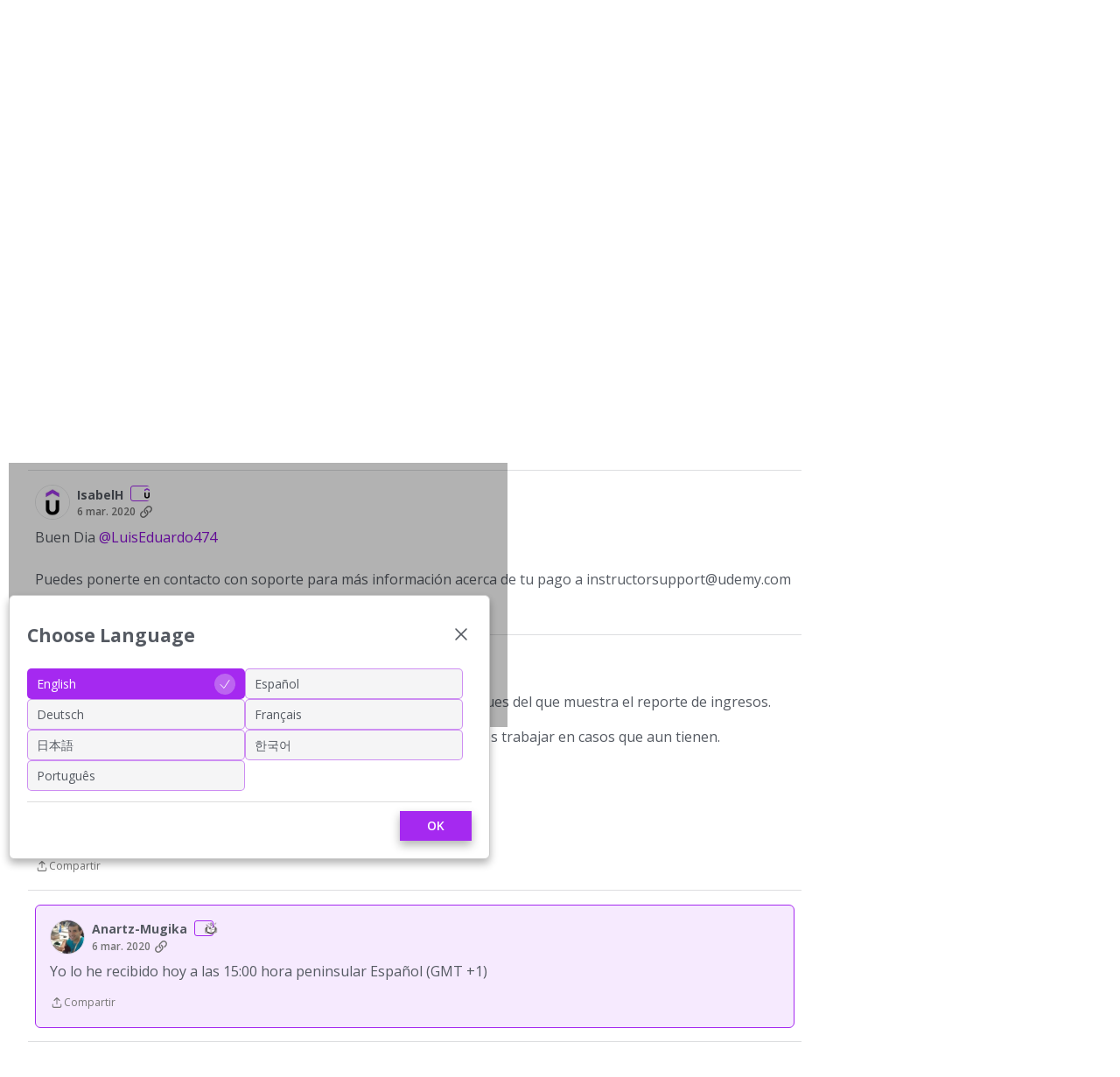

--- FILE ---
content_type: image/svg+xml
request_url: https://us.v-cdn.net/6038202/uploads/TTR119ABZGCC/specialist.svg
body_size: 137344
content:
<svg width="113" height="113" viewBox="0 0 113 113" fill="none" xmlns="http://www.w3.org/2000/svg" xmlns:xlink="http://www.w3.org/1999/xlink">
<rect width="113" height="113" fill="url(#pattern0)"/>
<defs>
<pattern id="pattern0" patternContentUnits="objectBoundingBox" width="1" height="1">
<use xlink:href="#image0_1_53" transform="scale(0.002)"/>
</pattern>
<image id="image0_1_53" width="500" height="500" xlink:href="[data-uri]"/>
</defs>
</svg>


--- FILE ---
content_type: application/javascript; charset=utf-8
request_url: https://community.udemy.com/api/v2/locales/es/translations.js?h=69728a08
body_size: 128651
content:
gdn.translations = {"%1$s \"%2$s\" not found.":"%1$s \"%2$s\" no encontrado.","%1$s %2$s":"%1$s %2$s","%1$s Version %2$s":"%1$s Versión %2$s","%1$s version %2$s is available.":"La versión %1$s , %2$s esta disponible","%s is not a valid email address":"%s no es una dirección de correo electrónico valida.","%s is required":"%s es obligatorio","%s item in queue":"%s articulo en espera.","%s level":"Nivel %s ","%s levels":"Niveles %s","%s must be numeric":"%s debe ser numérico","%s site(s) found.":"%s sitio(s) encontrado(s).","%s sources(s) found.":"%s fuente(s) encontrada(s).","%s times":"%s veces","%s unavailable":"%s no disponible","%s user found.":"Se encontraron %s usuarios","%s users found.":"Se encontraron %s usuarios.","%s user(s) found.":"%s usuario(s) encontrado(s).","%s user(s) will be affected by this action.":"%s sera(n) afectado(s) por esta acción.","<0/> will suggest answers on Q&A posts":"<0/> sugerirá respuestas en las entradas de preguntas y respuestas.","<0 /> will not suggest answers on Q&A posts":"<0 /> no sugerirá respuestas en las preguntas y respuestas","(less)":"(menos)","(more)":"(más)","(YYYY-mm-dd)":"(AAAA-mm-dd)","1 day":"1 día","1 hour":"1 hora","1 in 5 is recommended for most communities.":"Se recomienda 1 de cada 5 para la mayoría de las comunidades.","1 in 20 is recommended for most communities.":"Se recomienda 1 de cada 20 para la mayoría de las comunidades.","1 month":"1 mes","1 month after being sent":"1 mes después de ser enviado","1 week":"1 semana","1 week after being sent":"1 semana después de ser enviado","2 weeks after being sent":"2 semanas después de ser enviado","4 hours":"4 horas","5 minutes":"5 minutos","15 minutes":"15 minutos","[%s] Confirm Your Email Address":"[%s] Confirma Tu Dirección de Email ","[%s] Invitation":"[%s] Invitación ","[%s] Password Reset":"[%s] Restablecer Contraseña ","[%s] Password Reset Request":"Solicitud de restablecimiento de contraseña [%s]","You've reached the maximum login attempts. Please wait %s and try again.":"Has alcanzado el número máximo de intentos de inicio de sesión. Por favor, espera %s e inténtalo de nuevo.","a Badge":"una Medalla ","A unique display name.":"Un nombre de visualización único.","A unique label name that cannot be changed once saved.":"Un nombre de etiqueta único que no se puede cambiar una vez guardado.","Abilites":"Habilidades","Abilities":"Habilidades","About %s":"Sobre %s","About Email Digest":"Acerca de Email Digest","About External Search":"Sobre la búsqueda externa","About Theme Preview":"Acerca de la vista previa de temas","Above Main Content":"Por encima de la pagina principal","Accept Answer":"Aceptar respuesta","\"Accept Answer\" if a suggestion answers your question.":"«Aceptar respuesta» si una sugerencia responde a tu pregunta.","Account Sync Failed":"Error de sincronización de cuentas","Accepted answer pageview ratio representing a deflected case":"Ratio de páginas vistas de respuesta aceptada que representa un caso desviado","Accepted Answers":"Respuestas aceptadas","Action":"Acción","Actions and Permissions":"Acciones y permisos","Actions Based on Votes":"Acciones basadas en votos.","activity(ies)":"actividad(es)","activity's comment(s)":"comentario(s) a la actividad","Activity Item":"Articulo de actividad","Activity item not found.":"Articulo de actividad no encontrado.","Add a new Pocket to your site.":"Añadir un nuevo Pocket a tu sitio.","Add a Zoom link or meeting ID to connect this event to Zoom and enable one-click registration and join buttons. Note if your event requires registration, you cannot update your meeting ID or link after creating the event.":"Añada un enlace o identificador de reunión para conectar este evento a Zoom y habilitar los botones de registro y participación en un solo clic. Tenga en cuenta que si su evento requiere registrarse, no podrá actualizar su identificador de reunión o enlace después de crear dicho evento.","Add Ban Rule":"Añadir regla de restricción","Add Category":"Añadir Categoría","Add Columns":"Añadir columnas","Add Comments":"Añadir comentarios","Add Connection":"Añadir conección","Added By":"Añadido por","Add Field":"Añadir campo","Add Info &amp; Create Account":"Añadir Info & Crear Cuenta","Add information into the from field in email addresses to help with replies (recommended).":"Añadir información en el campo de direcciones del correo para ayudar con respuestas (Recomendado).","Add Interest":"Añadir interés","Adding & Editing Categories":"Categorias de Adición & Edición","Add Item":"Añadir articulo","Addons":"Addons","Addons Overview":"Vista global de complementos","Add Role":"Añadir Rol","Add rule":"Añadir regla","Add Tag":"Añadir etiqueta","Add Theme":"Añadir tema","Add Token":"Añadir token","Add User":"Añadir Usuario","Add your custom Kaltura domain(s) to transform links into embedded videos in discussions, comments or articles.":"Añade tu(s) dominio(s) personalizado(s) de Kaltura para transformar enlaces en vídeos integrados en conversaciones, comentarios o artículos.","Add your custom Kaltura domain(s) to transform links into embedded videos in posts, comments or articles.":"Añade tu dominio personalizado de Kaltura para transformar enlaces en vídeos incrustados en publicaciones, comentarios o artículos.","administrator":"administrador","Advanced":"Avanzado","Advanced Category Settings":"Ajustes de categoría avanzados","Advanced Editor Settings":"Configuración de editor avanzada","Advanced Embed Settings":"Configuración avanzadas de incrustado","Advanced Forum Settings":"Configuración avanzada del Foro","AdvancedNotifications":"Notificaciones Avanzadas ","Advanced Options":"Opciones avanzadas","Advanced Settings":"Configuraciones avanzadas","Advanced settings for embedded community elements":"Configuración avanzada para los elementos incrustados de la comunidad","After":"Después","AI Suggested Answers":"Respuestas sugeridas por IA","AI Suggestions are not enabled":"Las respuestas sugeridas por la IA no están activadas","AI Suggested Answers provides suggested answers based on community posts and linked knowledge bases. You can turn this on or off anytime by visiting your profile preferences.":"Las respuestas sugeridas por la IA proporcionan respuestas sugeridas basadas en publicaciones de la comunidad y bases de conocimientos enlazadas. Puedes activar o desactivar esta opción en cualquier momento visitando las preferencias de tu perfil.","Alert users if they click a link in a post that will lead them away from the forum. ":"Alertar a los usuarios si hacen clic en una publicación que les hará salir del foro.","Alive":"Vivo","All %1$s":"Todos %1$s","All Time":"Todo el tiempo","All Dashboard Pages":"Todas las paginas del tablero","All discussions in this category will be permanently deleted.":"Todas las discusiones en este categoría serán permanentemente eliminadas. ","All Forum Pages":"Todas las paginas del foro","All of the user content will be replaced with a message stating the user has been deleted.":"Todo el contenido del usuario será reemplazado con un mensaje informando de que el usuario ha sido eliminado.","Allow embedded content":"Permitir contenido incrustado","Allow images":"Permitir imágenes","Allow new users to be registered through email.":"Permitir a usuarios nuevos registrarse atraves del email.","Allow this connection to issue API access tokens.":"Permitir a esta conexión emitir identificadores de acceso API.","Allow Third-Party Script Execution":"Permitir la Ejecución de Scripts por Parte de un Tercero.","Allow users to change their own avatars":"Permitir a los usuarios cambiar sus propios avatares","Allow users to dismiss this message":"Permitir a los usuarios omitir este mensaje","All Pages":"Todas las paginas","All Replies":"Todas las respuestas","An enabled message will be visible on the site.":"Un mensaje habilitado será visible en el sitio.","An answer in this the community thread was marked as accepted":"Una respuesta en este hilo de la comunidad ha sido marcada como aceptada.","An error occurred updating your privacy setting":"Se ha producido un error al actualizar tu configuración de privacidad","Anonymize Analytics Data by Default":"Anonimizar los datos de Analytics por defecto","Answers is not available if you have not accepted cookies.":"Las respuestas no están disponibles si no has aceptado las cookies.","API":"API","API Label is required":"Se requiere la etiqueta de la API","API Name":"Nombre de la API","API SSO Expand Permission":"Permiso de expansión de SSO de API","API Status":"Estatus API","Appearance":"Apariencia","Applicant":"Solicitante","applicant":"solicitante","Applicant Role":"Selecciona la función que debe aplicarse a los nuevos solicitantes. Solo puede realizarse si tienes el método de registro mediante <b>aprobación</b>.","Application":"Aplicación","Application ID":"Identificación de la aplicación","Applications":"Aplicaciones","Application Secret":"Secreto de aplicación","Applied by Administrator":"Aplicar por el Administrador","Applied Manually":"Aplicar Manualmente","Applied On":"Fecha","Apply to subcategories":"Aplicar a subcategorías","Approval":"Aprobación","Archive Discussions":"Archivar Discusiones","Are you sure you want to delete %s items forever?":"¿Seguro que quieres eliminar estos %s items para siempre? ","Are you sure you want to delete 1 item forever?":"¿Seguro que quieres eliminar 1 item para siempre?","Are you sure you want to delete this badge? This is irreversible and will revoke the badge from all users who have it.":"¿Estás seguro de que quieres borrar esta medalla? Esto es irreversible y revocará las medalla de todos los usuarios que la tuvieran.","Are you sure you want to delete this category?":"¿Seguro que quieres eliminar esta categoría? ","Are you sure you want to restore %s items?":"¿Estas seguro de que deseas restaurar %s articulos?","Are you sure you want to restore 1 item?":"¿Estas seguro de que deseas restaurar 1 articulo?","Are you sure you want to turn off all AI Suggested Answers? You can undo this in your profile settings at anytime.":"¿Estás seguro de que quieres desactivar todas las respuestas sugeridas por IA? Puedes deshacerlo en la configuración de tu perfil en cualquier momento.","Assistant Tone of Voice":"Tono de voz del asistente","Assistant Icon":"Icono del asistente","Assistant Name":"Nombre del asistente","At least one visible column is required. Show or add a visible column.":"Se requiere que al menos una columna sea visible. Mostrar o añadir una columna visible.","A url-friendly version of the category name for better SEO.":"Una url-friendly version of the category name for better SEO.","Automatically Save Drafts":"Guardar borradores automáticamente","Authors may always edit":"Los autores siempre pueden editar","Authors may edit for %s":"Autores deben editar para %s","Authors may never edit":"Autores nunca deben editar","Auto-Fetch New Comments":"Recopilar de forma automática los comentarios nuevos","Avatar Dimensions":"Dimensiones del avatar","Avatars":"Avatares","Background Color":"Color de fondo","Back to all users":"Regresar a todos los usuarios","Back to Mobile Site":"Regresar al sitio móvil","Badge cannot be deleted.":"El símbolo no puede ser eliminado","Badge Class":"Clase del distintivo","Badge Class Level":"Nivel de la clase del distintivo","Badge deleted.":"Símbolo eliminado","Badge Name":"Nombre","BadgeRecipientsHeading":"Recipientes más recientes","BadgeRequestColumnLabel":"Solicitar","Badge Requests":"Peticiones de insignia","Badge requests":"Solicitud de insignias","Balanced":"Equilibrado","Ban Item":"Artículo","Ban List":"Lista de bloqueo","Banner":"Cartel","Banner Logo":"Logo (Banner)","Banner Title":"Título del Banner","Banner Search Box":"Cuadro de búsqueda de banner","Banning":"Bloquear","Banning Options":"Bloquear opciones","Ban Rule":"Regla de restricción","Ban Rules":"Normas de restricción","Ban Type":"Escribe","Basic Information":"Información Básica ","Before":"Antes","Before activating this feature, please be aware of the following potential implications:":"Antes de activar esta función, tenga en cuenta estas posibles implicaciones:","Begin At":"Iniciar en","Below Sidebar":"Barra lateral inferior","Blocked":"Bloqueado","Blog Comments":"Comentarios de blog","Bookmark a discussion using its star icon.":"Guarda una discusión en marcadores usando el icono de estrella.","Browse Addons":"Explorar complementos","Browser Compatibility:":"Compatibilidad de Búsqueda:","Browse for a new banner logo if you would like to change it:":"Busca un nuevo logotipo de banner si quieres cambiarlo:","Button Background Color":"Color de fondo del botón","Button Text Color":"Color del texto del botón","Cannot build profile information if user is not defined.":"No se puede crear información de perfil si el usuario no está determinado.","Categories &amp; Discussions":"Categorías & Discusiones ","Categories to Exclude from AI Answers":"Categorías a excluir de las respuestas por IA","Categories are used to organize discussions.":"Las categorías se utilizan para ayudar a tus usuarios a organizar sus discusiones de una manera relevante para tu comunidad.","Categories are used to organize posts.":"Las categorías se usan para ayudar a tus usuarios a organizar sus publicaciones para que sean interesantes para tu comunidad.","Categories allow you to organize your posts.":"Las categorías te permiten organizar tus publicaciones.","Categories Layout":"Diseño de categorías","Category Following":"Seguimiento de categorías","Category Page Layout":"Diseño de la página de categorías","Category Url:":"Categoría Url:","Censored Words":"Palabras Censuradas","Change Log":"Cambiar log","Change the look of All Categories":"Puedes cambiar la apariencia de las <b> Todas las Categorías </b> página <a href=\"%s\">aquí</a>.","Change the way that new users register with the site.":"Cambiar la forma en la que se registran los nuevos usuarios del sitio.","Change your banner":"Cambia tu banner","Changing the Discussions Menu Link":"Cambiar el enlace del menú de discusiones","Check all permissions that apply for each role":"Revisar todos los permisos que se aplican para cada rol","Check all permissions that apply to this role:":"Revisar todos los permisos que se aplican a este rol","Check out my new community!":"¡Mira mi nueva comunidad!","Check out the full list of video tutorials here.":"Mira lista completa de video tutoriales aquí. ","Check out the new community forum I've just set up.":"¡Hola!\n\nEcha un vistazo al nuevo foro comunitario que acabo de crear. Es un sitio perfecto para charlar online.","Choose a locale pack":"Elegir un \"locale pack\"","Choose Avatar":"Elige Avatar","Choose the preferred layout for the categories page.":"Elige el diseño preferido para la página de categorías.","Choose the preferred layout for the discussions page.":"Elige el diseño preferido para la página de discusiones.","Choose who can send out invitations to new members:":"Elige quién puede enviar invitaciones a nuevos miembros:","Choose how many records to display.":"Elija cuántos registros mostrar.","Choose when to load records from.":"Elija desde cuándo cargar los registros.","Class":"Clase","Clear All":"Borrar todo","Classic table layout used by traditional forums":"Clásico diseño de tablas utilizado por los foros tradicionales","Clean Spam":"Limpiar Spam","Click a tag name to edit. Click x to remove.":"Clic en la etiqueta nombre para editar. Clic en x para eliminar.","Click here to apply it.":"Haga clic aquí para aplicarlo.","Click here to carry on.":"Clic aquí para seguir.","Click here to carry on to your dashboard":"Haz clic aquí para acceder a tu panel","Client ID":"ID Cliente","Colored":"De colores","Column Display Settings":"Ajustes de visualización de columna","comment(s)":"comentario(s)","Comment  Body":"Cuerpo del comentario","Comment Count":"Conteo de Comentarios","Comment Settings":"Configuración de Comentarios ","Comments Page":"Comentarios de la pagina","Comments per Page":"Comentarios por página","Comment  Subject":"Asunto del comentario","Community Discussion Categories":"Categorías de debate de la comunidad","Community Member Content":"Contenido para miembros de la comunidad","Condition":"Condición","Condition Expression":"Valor","Condition Field":"Campo","Conditions":"Condiciones","Condition Type":"Escribe","Configure an Authenticator":"Configurar un Autenticador","Configuration settings for password fields in Vanilla":"Ajustes de configuración para campos de contraseña en Vanilla","Configure custom Kaltura domains":"Configurar los dominios personalizados de Kaltura","Configure how nested categories are displayed to users.":"Configura cómo quieres que los usuarios vean las categorías anidadas.","Configuring Vanilla's Homepage":"Configurar la página principal de Vanilla","Confirmation  Body":"Cuerpo de la confirmación","Confirm email addresses":"Requerir que los usuarios confirmen su dirección de email (recomendando)","Connections":"Conexiones","Consumer Key":"Clave de usuario","Consumer Secret":"Secreto del consumidor","Contact Vanilla Staff to get the Q&A site configuration enabled. Then enable the Q&A addon in the Addons section of the dashboard.":"Ponte en contacto con el personal de Vanilla para habilitar la configuración del sitio de preguntas y respuestas. A continuación, activa el complemento \"Preguntas y respuestas\" en la sección \"Complementos\" del panel de control.","Contact Vanilla Staff to get the Q&A site configuration enabled. Then enable the Q&A addon in the <0/> section of the dashboard.":"Ponte en contacto con el personal de Vanilla para activar la configuración del sitio de preguntas y respuestas. A continuación, activa el complemento de preguntas y respuestas en la sección <0/> del panel de control.","Content Curation":"Curación de contenidos","Content flagged as spam is stored here for moderator review.":"El contenido marcado como spam se almacena aquí para que lo revise el moderador.","Content Flagging":"Marcación de contenido","Content Security Domains":"Dominios de seguridad de contenido","Content to Suggest":"Contenido a sugerir","Continue Replying":"Continuar respondiendo","Conversation Messages":"Mensajes de Conversación","Conversations":"Conversaciones","Conversations Setup":"Configuración de las conversaciones","Could introduce vulnerabilities like Cross-Site Scripting (XSS) if initial scripts are compromised.":"Podría presentar vulnerabilidades como scripts de sitios (XSS) si los scripts iniciales son afectados.","Could not find a theme identified by '%s'":"No se pudo encontrar un tema identificado por %s","Could not instantiate mail function.":"No se pudo crear la función de correo electrónico","Could not link the addon.":"No se pudo vincular el complemento.","Could not open %s.":"No se pudo abrir %s.","Could not open addon file. Addons must be zip files.":"No se pudo abrir el archivo addon. Estos archivos deben comprimirse en formato zip.","Create & organize discussion categories and manage your users.":"Crea & organiza las categorías de discusión y gestiona tus usuarios. ","Created new badge":"Creada una insignia nueva","Create Zoom Meeting":"Crear reunión de Zoom","CreateFile":"Crear","Criteria":"Criterios","CSS":"CSS","CssClass":"Clase CSS","Current Authenticator":"Autenticador Actual","Current File:":"Archivo Actual:","Current Mobile Theme":"Tema de móvil actual","Current Theme":"Tema Actual","Custom Themes":"Temas personalizados","Customize AI Persona":"Personalizar personaje de IA","Custom Recent Posts Layouts":"Diseños personalizados de publicaciones recientes","Database Structure Upgrades":"Mejoras de la estructura de la base de datos","Date From":"Fecha desde","Date To":"Fecha hasta","Debugger":"Depurador","Debug Information":"Información de Debug","Decline":"Rechazar","Default (%s)":"Predeterminado (%s)","Default <0/>":"Por defecto <0/>","Default %s Permissions":"Permisos predeterminados %s","Default  Category":"Categoriá Predeterminada","Default Category Permissions":"Permisos de Categorías predeterminados ","Default Followed Categories":"Categorías seguidas por defecto","Default Interests Only":"Solo intereses por defecto","Default Locale":"Región predeterminada","Default Roles":"Roles predeterminados","default type":"predeterminado","Default Type":"Tipo predeterminado","Define your forum homepage":"Determina la página principal de tu foro","Delete Badge":"Borrar Medalla","Delete Category":"Borrar Categoría","Delete moderation information":"Eliminar información de moderación","Delete Role":"Borrar Rol","Delete Theme":"Borrar tema","Delete User":"Borrar Usuario","Delete User: %s":"Borrar Usuario: %s","Deleting category...":"Borrando categoría...","Deleting role...":"Borrando rol...","Delivery Date":"Fecha de entrega","Description":"Descripción","Desktop Themes":"Temas de escritorio","Did You Know?":"¿Sabías qué?","Disable":"Desactivar","Disable Content Flagging":"Deshabilitar marcación de contenido","Disabled":"Deshabilitado","Disabled %1$s":"Desactivado %1$s","Disabled: The pocket will <b>not</b> be displayed.":"Deshabilitado: <b>no</b> se mostrará el pocket.","Disable Signatures":"Deshabilitar firmas","Disable Tagging":"Deshabilitar etiquetado","Discard Reply":"Descartar respuesta","Discussion & Comment Editing":"Discusión y Edición de Comentarios","Post & Comment Editing":"Edición de publicaciones y comentarios","Discussions":"Discusiones ","discussion(s)":"discusion(es)","Discussion  Body":"Cuerpo de la discusión","Discussions Layout":"Diseño de discusiones","Discussions per Page":"Discusiones por página","Posts per Page":"Publicaciones por página","Discussion  Subject":"Asunto de la discusión","Dismissable":"Descartable","Dismiss Answer":"Rechazar respuesta","Display content from followed categories":"Mostrar el contenido de las categorías seguidas","Display in dashboard. (not recommended)":"Mostrar en el panel. (no recomendado)","Display Open Cases in Profile Page?":"¿Mostrar casos abiertos en la página de perfil?","Display Options":"Opciones de visualización","Display records from this subcommunity":"Mostrar los registros de esta subcomunidad","Display root categories as headings.":"Muestra las categorías raíz como encabezados.","Displays the banner image form the branding page prominently throughout the theme.":"Muestra la imagen del banner de la página de branding visiblemente en todo el tema.","Display a searchbox on top of the banner image.":"Mostrar un cuadro de búsqueda en la parte superior de la imagen del banner.","Display records from this category.":"Mostrar registros de esta categoría.","Display records from this subcommunity.":"Mostrar registros de esta subcomunidad.","Don't display for embedded comments.":"No mostrar en comentarios incrustados.","Don't Refresh":"No Actualizar","Don't use Categories":"No usar Categorías","Do not display the categories in the side panel.":"No mostrar las categorías en panel lateral.","Download Locale List":"Descargar lista de Lenguaje","DownloadLocalePack":"Descargar","Download Locale Pack":"Descargar pack de Lenguaje","Edit/Delete Log":"Editar/Eliminar registro","Edit Category":"Editar Categoría","Edit CSS":"Editar CSS","Edit Default Categories":"Editar categorías por defecto","Edit HTML":"Editar HTML","Edit Interest":"Editar interés","Edit Message":"Editar Mensaje","Edit Role":"Editar Rol","Edit User":"Editar Usuario","Email Confirmation Role":"Función de confirmación de email","Email Digest":"Resumen de correo electrónico","Email Digest Prompt Widget will be available when the Email Digest is enabled.":"El widget rápido de Email Digest estará disponible cuando Email Digest esté habilitado.","Email Digest Logo":"Logotipo de Email Digest ","Email digests will be sent on the selected day every week. Changes to the set day will take affect the following week.":"Los boletines por correo electrónico serán enviados cada semana en el día que se haya establecido. Los cambios del día establecido surtirán efecto a partir de la semana siguiente.","Email Footer":"Pie de página","Email Styles":"Estilos de correo electrónico","Embed Comments":"Insertar Comentarios","Embedding":"Incrustación","Embedding Documentation":"Insertando documentación","Embedding is currently DISABLED.":"Insertar esta actualmente DESACTIVADO","Embedding is currently ENABLED.":"Insertar esta actualmente ACTIVADO","Embed Forum":"Insertar Foro","Embed My Forum":"Insertar mi foro","Embed Modules":"Insertar Módulos","Embed modules from your Vanilla forum into your site":"Insertar módulos de su foto Vanilla a tu sitio","Embeds":"Integra","Embed Vanilla":"Insertar Vanilla","Embed your entire Vanilla forum":"Inserta todo su foro Vanilla","Embed your forum in your web site":"Inserta tu foro en tu sitio web.","Enable":"Habilitar ","Enable/Disable":"Habilitar/Desactivar ","Enable admin checkboxes on discussions and comments.":"Permitir casillas de verificación en discusiones y comentarios. ","Enable checkboxes on discussions and comments":"Habilitar casillas en discusiones y comentarios","Enabled %1$s":"Habilitado %1$s","Enabled: The pocket will be displayed.":"Enabled","Enable HTML emails":"Habilitar correos HTML","Enable embedding to use blog comments.":"Para realizar esta acciones, necesitarás permitir la integración.","Enable Image Upload Limit":"Habilitar el Límite de Subida de Imágenes","Enable link embeds in discussions and comments":"Habilitar inserción de enlaces en discusiones y comentarios","Enable link embeds in posts and comments":"Habilitar la inserción de enlaces en publicaciones y comentarios","Enable OpenID":"Activar OpenID","Enable Pocket Locations":"Habilitar ubicaciones de los pockets","Enable Private Communities":"Habilitar comunidades privadas","Enable Product Integration":"Permitir integración de producto","Enable Followup Notifications":"Habilitar notificaciones de seguimiento","Enable sending notification emails":"Activar el envío de correos electrónicos de notificación","Enable Tagging":"Habilitar etiquetado","Enable this message":"Habilitar este mensaje","Enable this source":"Habilitar esta fuente","Enable to only show posts from categories a user follows.":"Activa para mostrar solo las publicaciones de las categorías que sigue un usuario.","Enable to get a preview of our new user management dashboard with improved search and new configuration options.":"Habilite esta opción para obtener una vista previa de nuestro nuevo panel de gestión de usuarios, con búsqueda mejorada y nuevas opciones de configuración.","Enabling a Locale Pack":"Habilitar un paquete local","Enabling this feature will modify your Content Security Policy to trust additional scripts injected as dependencies by your custom scripts.":"Habilitar esta función modificará el contenido de su Política de Seguridad para confiar en scripts adicionales, inyectados como dependencias de sus scripts personalizados.","Enabling this feature will modify your site's Content Security Policy (CSP) to permit approved scripts in your current trusted domain list to dynamically load other scripts, it will add a ‘strict-dynamic’ directive to your CSP offering more flexibility in incorporating third-party content.":"Habilitar esta función modificará el Contenido de la Política de Seguridad (CSP) de su sitio para dar permiso a scripts que se encuentren en su lista de dominios confiables, de que carguen otros scripts de forma dinámica. Añadirá una directiva «estrictamente dinámica» a su CSP para ofrecer mayor flexibilidad al incorporar contenido de terceros.","Encourage your friends to join your new community!":"¡Anima a tu amigos a que se unan a tu nueva comunidad!","Enter a comma-delimited list of indexes, starting at 1.":"Introduce una lista de índices separada por comas, empezando por 1.","Enter numbers starting at 1.":"Introduzca los números partir de 1.","Enter the email address of the person you would like to invite:":"Introduce el correo electrónico de la persona que te gustaría invitar:","Enter the url to the page you would like to use as your homepage":"Introduce la URL de la página que te gustaría usar como página principal","Enter the url to the page you would like to use as your homepage:":"Introduce la URL en la página que desearías usar como principal.","Error sending email. Please review the addresses and try again.":"Error al enviar correo electrónico. Por favor revisa las direcciones y vuelve a intentarlo.","Even More Help?":"¿Más ayuda?","Event Log":"Registro de eventos","Event Name":"Nombre del evento","Every %s hour":"Cada hora","Every %s hours":"Cada %s horas","Every %s minute":"Cada minuto","Every %s minutes":"Cada %s minutos","Every %s second":"Cada segundo","Every %s seconds":"Cada %s segundos","Every 1 minute":"Cada 1 minuto","Every Page":"Cada Página ","Everything is ok.":"Todo está bien. ","Excerpt Length":"Longitud del extracto","Exclude Categories":"Excluir categorías","Exclude Default Interests":"Excluir intereses por defecto","Exclude these from the source":"Excluir estos de la fuente","Exclude archived discussions from the discussions list":"Excluir discusiones archivadas e la lista de discusiones","Existing members send invitations to new members.":"Los miembros existentes envían invitaciones a nuevos miembros","Exit Preview":"Salir de previsualización","Exit":"Salir","External Search":"Búsqueda externa","External search replaces Vanilla’s out of the box search with a third party search provider of your choice.":"El buscador externo sustituye a la búsqueda automática de Vanilla por un proveedor de búsqueda de terceros de tu elección.","Facebook Connector":"Conector para Facebook","Facebook Settings":"Configuración Facebook","Failure":"Falló","Fallback Image":"Imagen de reserva","False":"Falso","Favicon":"Favicono","FaviconBrowse":"Busca un nuevo favicono si quieres cambiarlo:","FaviconDescription":"El favicono de tu sitio aparece en la barra de título del navegador. Se reducirá según corresponda.","Feature is not configured":"Característica no configurada","Featured":"Destacado","Featured Image":"Imagen destacada","FileUpload is currently OFF":"Subir Archivos esta actualmente desactivado. ","FileUpload is currently ON":"Subir Archivos esta actualmente activado. ","Filter":"Filtrar","Filter By":"Filtrar por","Filter Results":"Filtrar resultados","Finished":"Terminado","Fingerprint":"Huella digital","First Visit":"Primera Visita","Flagged By":"Marcado por","Flagged Content":"Contenido marcado","Flood Control":"Control de inundaciones","Forbidden words":"Palabras prohibidas","Follow Up Delay":"Retraso de seguimiento","For example, to allow yourdomain.com, www.yourdomain.com, and help.yourdomain.com, you would add *.yourdomain.com":"Por ejemplo, para permitir yourdomain.com, www.yourdomain.com y help.yourdomain.com, agregarías *.yourdomain.com","Force the forum to only be accessible through this url":"Haz que el foro sea solo accesible mediante esta URL","Force your forum to be viewed through the Remote Url":"Haz que tu foro se vea a través de una URL remota","Formats":"Formatos","Footer":"Pie de página","Forum Data":"Datos del foro","Forum Settings":"Configuración Foro","Frequency":"Frecuencia ","Friendly and Personal":"Amigable y personal","From Email Address":"Desde la dirección de correo electrónico","From Name":"De Nombre","Full post in email notifications":"Publicación completa en las notificaciones por correo electrónico","Garden":"Jardín","Garden.api.ssoIDPermission.description":"Los roles con este permiso podrán expandir ID SSO en llamadas API v2.","Gave badge to users.":"Dar insignias a los usuarios. ","Generate":"Generar","Generate Client ID and Secret":"Generar ID y Secreto del cliente","Generate import SQL only":"Generar solo SQL importado","Generating Suggestions. You will be notified when they are ready for you to review.":"Generando sugerencias. Recibirás una notificación cuando estén listas para que las revises.","Get More Applications":"Obtener más Aplicaciones...","Get More Plugins":"Obtener más Plugins...","Get More Themes":"Obtener más Temas","Getting Started":"Cómo empezar","Getting Started with Vanilla":"Cómo empezar con Vanilla","give":"Dar","Give a Badge":"Dar una Insignia","Given Indexes":"Índices determinados","Greetings. I am your AI Suggestion Assistant, here to assist you in finding relevant articles and posts to answer your queries. Please feel free to ask any questions you may have.":"Saludos. Soy tu asistente de sugerencias mediante IA, y estoy aquí para ayudarte a encontrar artículos y entradas relevantes que respondan a tus preguntas. No dudes en preguntarme cualquier duda que tengas.","guest":"invitado","Guest roles":"Mira todos los roles que deberían ser aplicados a los invitados. ","Hash Algorithm":"Algoritmo Hash","HeadlineFormat.AddUser":"{ActivityUserID,user} agregada una cuenta para {RegardingUserID,user}.","HeadlineFormat.PictureChange":"{RegardingUserID,You} cambiada {ActivityUserID,your} imagen de perfil.","HeadlineFormat.RegistrationApproval":"{ActivityUserID,user} ha aprobado las aplicaciones para {RegardingUserID,user}.","HeadlineFormat.Status":"{ActivityUserID,user}","HeadlineFormat.WallPost":"{RegardingUserID,you} → {ActivityUserID,you}","Heads up!":"¡Atención!","Heads Up!":"¡Levanta la cabeza!","Header":"Encabezamiento","Height":"Altura","Hello there! I am your AI Suggestion Assistant, here to help you find the best articles and posts to answer your questions. Feel free to ask anything, I am here to make your search fun and informative!":"¡Hola a todos! Soy tu asistente de sugerencias mediante IA, estoy aquí para ayudarte a encontrar los mejores artículos y posts que respondan a tus preguntas. No dudes en preguntar lo que quieras, ¡estoy aquí para hacer que tu búsqueda sea divertida e informativa!","Help &amp; Tutorials":"Ayuda & Tutoriales ","Here's how to get started:":"Aquí está cómo empezar:","Hidden for everything!":"¡Oculto para todo!","Hidden for mobile":"Oculto para móviles","Hide discussions from Recent Discussions and Widgets.":"Ocultar discusiones de Discusiones recientes y Widgets.","Hide posts from Recent Posts Page and Widgets.":"Ocultar publicaciones de la página de publicaciones recientes y widgets.","Hide Pocket Locations":"Ocultar las ubicaciones de los pockets","Hide signatures for guests":"Ocultar las firmas de los invitados","Hide signatures on embedded comments":"Esconder firmas en comentarios incrustados","Hide Suggestions":"Ocultar sugerencias","History":"Historial","Homepage":"Página principal","Homepage Title":"Título de la Página Principal","How the content is going to be filtered.":"¿Cómo será filtrado el contenido?","How to use themes":"Como usar los temas ","However, this comes with increased responsibility to ensure the security of your site.":"Sin embargo, esto viene con una mayor responsabilidad para garantizar la seguridad de su sitio.","Html":"HTML","HTML Emails":"Correos HTML","HTTP Strict Transport Security (HSTS) Settings":"Ajustes de Seguridad Estricta de Transporte HTTP (HSTS)","Hot (score + activity)":"Caliente (puntuación + actividad)","If enabled, the full content of posts will be sent in email notifications to users.":"Si está desactivado, todo el contenido de las publicaciones se enviará a los usuarios en notificaciones de correo electrónico.","If left empty, Email Logo is used.":"Si se deja vacío, se colocará el logotipo de Email.","If you have a link to internal document in 'Link to Terms of Use' above, 'Terms of Use Text' will be ignored. Remove the link if you want to use this text.":"Si tienes un enlace a un documento interno en 'Enlazar a los términos de uso' que se encuentra arriba, el 'Texto de términos de uso' se ignorará. Elimina el enlace si quieres usar este texto.","Inbox Page":"Página de la bandeja de entrada","Include Child Categories":"Incluir categorías secundarias","Include full post in email notifications":"Incluir entrada completa en las notificaciones por correo electrónico","Include Featured Images":"Incluir Imágenes Destacadas","Include featured images with posts in email digest":"Incluir imágenes destacadas en las entradas del resumen por correo electrónico","Include internal profile fields":"Incluir campos de perfil interno","Include private profile fields":"Incluir campos de perfil privado","Include Subcategories":"Incluir subcategorías","Include Subdomains":"Incluir subdominios","Increased Security Risks:":"Riesgos Adicionales de Seguridad ","Indexes":"Índices","Information":"Información","Install Vanilla without a .htaccess file.":"Instalar Vanilla sin un archivo .htaccess","Integrate Banner Image":"Integrar la imagen del banner","Interest Name":"Nombre del interés","Interests & Suggested Content":"Intereses y contenido sugerido","Intermediate":"Intermedio","Internaltionalization & Localization":"Internacionalización y Localización","Introduction":"Presentación","Introducing Vanilla Reactions and Badges":"Presentando las reacciones e insignias Vanilla ","Invalid category for deletion.":"Categoría inválida para su eliminación.","Invalid entry.":"Entrada invalida.","Invisibility Cloak Settings":"Configuración de la capa de invisibilidad","Invitation Code":"Código de Invitación","InvitationMessage":"¡Hola, amigo!\n\nEcha un vistazo al nuevo foro comunitario que acabo de crear. Es un lugar fantástico para que podamos conversar en línea.\n\nHaz clic en el siguiente enlace para acceder.","Invitations per month":"Invitaciones por mes","Invitations will expire":"Invitaciones que expiran","Invited by":"Invitado por","It looks like you edited your post. <0/> or <1/>.":"Parece que has editado tu mensaje <0/> o <1/>.","JavaScript":"JavaScript","jsConnect Client Libraries":"Librerías de cliente jsConnect","jsConnect Documentation":"Documentación jsConnect","JS":"JS","Key Type":"Tipo Clave","Key Value":"Tipo Valor","Keyword Blocker":"Bloqueador de palabras clave","Label":"Etiqueta","Label is required":"Se requiere la etiqueta","Label this Revision":"Etiqueta esta revisión","Language Style":"Estilo de lenguaje","Large images will be scaled down.":"Las imágenes grandes serán reducidas hasta un ancho máximo de %spx y una altura máxima de %spx.","Last Visit":"Última Visita","Last Day":"Último día","Last Week":"La semana pasada","Last Month":"El mes pasado","Layman's Terms":"Términos simples","Layout":"Diseño","Learn more":"Aprende más","Learn more about HSTS at %s.":"Aprenda más sobre HSTS en %s.","Legacy Recent Posts Layout":"Diseño de publicaciones recientes de Legacy","Level":"Nivel","Level of Technical Language":"Nivel de lenguaje técnico","Limits: 60 characters, no breaks.":"Límite: 60 caracteres, sin espacios.","Link Color":"Color del enlace","Likes":"Me gusta","Limit the pocket to one or more roles or permissions.":"Limita el pocket a una o más funciones o permisos.","Limit":"Límite","List of discussion IDs to delete.":"Lista de identificadores de debate a eliminar.","Locale Key (Folder)":"Locale Key (Carpeta)","Locale Name":"Nombre de localización","Locales":"Localizaciones","Location":"Ubicación","Locations":"Ubicaciones","Logo":"Logo","LogoBrowse":"Busca un nuevo logotipo de banner si quieres cambiarlo:","Maintenance Mode":"En modo de mantenimiento","Make sure you select at least one item before continuing.":"Asegúrese de seleccionar al menos un elemento antes de continuar.","Add your site to trusted domains.":"Cerciórese de que su sitio esté agregado a %s cuando la incrustación este habilitada.","Manage":"Administrar","Manage Applicants":"Gestionar Solicitantes","Manage Applications":"Gestionar Aplicaciones","Manage Badges":"Gestión de Insignias","Manage Badge Requests":"Gestionar peticiones de credenciales","Manage Categories":"Gestionar Categorías","Manage Groups":"Gestionar grupos","Manage Messages":"Gestionar Mensajes","Manage Plugins":"Gestionar Plugins","Manage Roles & Permissions":"Gestionar Roles & Permisos","Manage Suggested Answer Sources":"Gestionar fuentes de respuestas sugeridas","Manage Spam":"Gestionar Spam","Manage Themes":"Gestionar Temas","Manage Users":"Gestionar Usuarios","Managing Categories":"Gestionar Categorías ","Manual":"Manual","Mark All Suggested Answers as Accepted":"Marcar todas las respuestas sugeridas como aceptadas","Max %s length":"Longitud máxima %s","Max Age":"Edad máxima","Max Avatar Height":"Altura máxima del avatar","Max Avatar Width":"Ancho máximo de avatar","Max Comment Length":"Longitud Máxima de Comentario","Max height of %s":"Altura máxima de %s","Max height of %s in pixels":"Altura máxima de %s en píxeles","Maximum Category Display Depth":"Máxima profundidad del despliegue de categorías","Max number of %s":"Número máximo de %s","Max number of images in signature":"Número máximo de imágenes en la firma","Maximum number of posts to be included in the email digest.":"El número máximo de publicaciones se incluirá en el boletín enviado por correo electrónico.","Max Post Length":"Longitud máxima de publicación","Max signature length":"Máxima longitud de la firma","member":"miembro","Member roles":"Mira todos los roles que deberían ser aplicados a los usuarios nuevos o aprobados. ","Membership":"Membresía","Message":"Mensaje","Message ID":"ID Mensaje","Messages":"Mensajes","Meta Options":"Opciones de Meta","Method":"Método","Min Post Length":"Longitud mínima de publicación","minute(s)":"minuto(s)","Mixed Layout":"Diseño Mixto","Mobile Address Bar Color":"Color de la barra de dirección móvil","Mobile Banner Logo":"Logotipo del anuncio móvil","Mobile Themes":"Temas móviles","moderator":"moderador","Moderators have permission to edit most content.":"Los moderadores tienen permiso para editar más contenido.","Modern Layout":"Layout moderno ","Modern non-table-based layout":"Diseño sin tabla moderno","More complex language and may introduce some industry-specific terms, but still understandable to most people.":"Lenguaje más complejo y puede introducir algunos términos específicos del sector, pero sigue siendo comprensible para la mayoría de la gente.","More information":"Más información","More technical language and industry-specific terms -- assumes a higher levelOfTech of understanding/familiarity with subject matter.":"Lenguaje más técnico y términos específicos de la industria; supone un mayor nivel de comprensión/familiaridad con la materia.","more than %s deep":"más de %s de fondo","Most pockets shouldn't be displayed in the dashboard.":"La mayoría de bolsillos no deben ser mostrados en el panel.","Move discussions in this category to a replacement category.":"Traslada las discusiones de esta categoría a una categoría sustitutiva.","My Invitations":"Mis Invitaciones","Name of Interest":"Nombre de interés","Need More Help?":"¿Necesitas más ayuda?","never":"nunca","Never - Users Must Refresh Page":"Nunca. Los usuarios deben actualizar la página","Never display on mobile browsers.":"No mostrar nunca en los navegadores de móviles.","NewApplicantEmail":"Nuevo aplicante:","New comments in the last day":"Nuevos comentarios en el último día","New comments in the last week":"Nuevos comentarios en la última semana","New conversations in the last day":"Nuevas conversaciones en el último día","New conversations in the last week":"Nuevas conversaciones en la última semana","New discussions in the last day":"Nuevas discusiones en el último día","New discussions in the last week":"Nuevas discusiones en la última semana","New messages in the last day":"Nuevos mensajes en el último día","New messages in the last week":"Nuevos mensajes en la última semana","New User Management":"Gestión de nuevos usuarios","New users are only registered through SSO plugins.":"Los nuevos usuarios solo se registran mediante los complementos SSO.","New users are reviewed and approved by an administrator (that's you!).":"Los nuevos usuarios son revisados y aprobados por un administrador (¡éste eres tú!).","New users fill out a simple form and are granted access immediately.":"Los nuevos usuarios rellenan un sencillo formulario y tienen acceso inmediato.","New users in the last day":"Nuevos usuarios en el último día","New users in the last week":"Nuevos usuarios en la última semana","No Ban Rules Found":"No se han hallado reglas de bloqueo","No Change":"No cambios","No drafts.":"Sin borradores.","No further suggestions.":"No hay más sugerencias.","No item options are available for Link display type.":"No hay opciones de artículo disponibles para el tipo de enlace mostrado.","No Items Selected":"No items seleccionados ","No results for %s.":"No resultados para <b>%s</b>","Not Dismissable":"No descartable","Notes":"Notas","Notifications will appear here.":"Las notificaciones aparecerán aquí.","NotifyApplicant":"Envíame una notificación cuando alguien solicite ser miembro.","Notify me when people comment on a discussion.":"Notificarme cuando las personas comenten en una discusión. ","Notify me when my questions have AI Suggested Answers":"Notificarme cuando mis preguntas tengan respuestas sugeridas por la IA","Notify me when people start new discussions.":"Notificarme cuando las personas inicien nuevas discusiones. ","Not Spam":"No Spam","Number of %s listed per page.":"Número de %s enumerados por página.","Number of blocked registrations":"Número de registros bloqueados. ","Number of days before a follow-up email is automatically sent.":"Número de días antes de que se envíe automáticamente un correo electrónico de seguimiento.","Number input must be between":"El número introducido debe estar en medio","Number input must be between 1 and 100.":"El número introducido debe estar comprendido entre 1 y 100.","Number of posts":"Número de publicaciones","Number of posts from groups":"Número de publicaciones de grupos","On":"En","Only Allow Each User To Post":"Solo permitir a cada usuario enviar","Only display on mobile browsers.":"Solo mostrar en navegadores móviles. ","Only fields that are single checkbox, single-select dropdown, multi-select dropdown, or numeric dropdown are available. Once fields are selected, they'll appear below so you may choose specific answers for each profile field.":"Solo están disponibles los campos que son casilla de verificación simple, desplegable de selección simple, desplegable de selección múltiple o desplegable numérico. Una vez seleccionados los campos, aparecerán a continuación para que puedas elegir respuestas específicas para cada campo del perfil.","Only Show Followed Categories":"Solo Mostrar Categorías Seguidas","Only visible to users with roles with permission.":"Solo visible para usuarios con roles con permiso.","Open cases will only display if the user has a valid Salesforce connection.":"Los casos abiertos solo se mostrarán si el usuario tiene una conexión de Salesforce válida.","Operation By":"Por","Organization":"Organización","Organize":"Organizar ","Organize Categories":"Organizar Categorías ","Original Version":"Versión Original","Or select an image on your computer (2mb max)":"O selecciona una imagen de tu ordenador (2mb max)","Or Spamblock For":"O bloquéalo (spamblock) durante","Other Themes":"Otros temas","Other Tutorials":"Otros Tutoriales ","Outgoing Email":"Correo Saliente","Outgoing Emails":"Correo electrónico saliente","Outgoing Email Address":"Correo saliente","Page Color":"Color de página","Page Views":"Vistas de la página","Pageview ratio representing a deflected case":"Relación de páginas que representan un caso desviado","Passwords":"Contraseñas","Password Options":"Opciones de Contraseña","Password Minimum Length":"Tamaño mínimo de la contraseña","Past Events":"Eventos pasados","Permission":"Permiso","Permission.Category":"Categoría ","Permissions":"Permisos ","permissions.everyone":"Todos","permissions.member":"Miembro","permissions.moderator":"Moderador","permissions.communityManager":"Responsable de redes sociales","permissions.admin":"Administración ","Personal Info":"Información personal","Please Confirm":"Por favor confirmar ","Please enter a unique API Label, this one has been used before":"Introduce una etiqueta API única, ya que esta ya se ha usado antes","Plugin":"Complemento","Plugins":"Plugins","Pocket":"Bolsillo","Pockets":"Pockets","Points":"Puntos ","Polls":"Encuestas","Possible compatibility problems with older browsers, affecting user experience.":"Puede tener problemas de compatibilidad con buscadores más antiguos y afectar la experiencia del usuario.","Post External Links":"Publicar enlaces exgternos","Posting Settings":"Ajustes de publicación","Preload":"Precargar","Preview Colors":"Vista previa de colores","Private Communities":"Comunidades privadas","private conversation(s)":"conversaciones privadas","Private Key":"Clave privada","Professional":"Profesional","Protocols (ex. https://) and paths (ex. yourdomain.com/some/path) should be omitted.":"Los protocolos (ej. https://) y las rutas (ej. yourdomain.com/some/path) deben ser omitidos.","Provider":"Proveedor","Public Key":"Clave pública","Rank Changes":"Cambios de rango","Ranks":"Rangos","Read more in the documentation":"Más información en la documentación","Re-Register API Key":"Re-registra la API Key","Register IP":"Registrar IP","Reaction Types":"Tipos de reacción","Recalculate Counts":"Recalcular los totales","Recently Active Users":"Usuarios activos recientes","Recently Commented":"Recientemente comentado","Recently Added":"Recientemente añadido","Recent News":"Noticias Recientes ","Recent Posts Layout Settings":"Ajustes del diseño de la publicaciones recientes","Recent Posts Pages":"Páginas de las publicaciones recientes","Recent Posts Layout Version":"Versión del diseño de las publicaciones recientes","Recommended dimensions are 400px by 300px or smaller with a similar ratio.":"Las dimensiones recomendadas son 400 px por 300 px o menores con una proporción similar.","Record Content":"Contenido","Recipient":"Destinatario","Refresh Comments":"Actualizar comentarios","Regenerate AI Suggestions":"Regenerar sugerencias de IA","Regenerate Suggestions":"Regenerar sugerencias","Register for Membership":"Regístrese para ser miembro","Register Url":"Registrar URL","Registration":"Registro","Registration is currently closed.":"El registro está cerrado actualmente.","Reload the page to see recent updates.":"Recarga la página para ver las actualizaciones recientes.","Reload the page to access recent updates.":"Recarga la página para acceder a las últimas actualizaciones.","Remove Banner Logo":"Remover el Logo-Banner","Remove Email Logo":"Quitar logotipo de correo electrónico","Remove Favicon":"Eliminar Favicon","Reorder Columns":"Reordenar columnas","Repeat":"Repetir ","Repeat Every":"Repetir cada","Replace Image":"Reemplazar Imagen ","Replacement Category":"Reemplazar Categoría ","Replacement Role":"Reemplazar Rol","Reply  To":"Responder a","reply to private conversation(s)":"responder a conversaciones privadas","Request":"Solicitar","Requests":"Solicitudes","Requires":"Requiere","Requires: ":"Requerido: ","Require Terms of Service":"Pedir a los usuarios que acepten los términos del servicio (recomendado)","Require users to confirm their email addresses (recommended)":"Requerir que los usuarios confirmen su dirección de email (recomendando)","Require users to agree to the Terms of Service (recommended)":"Pedir a los usuarios que acepten los términos del servicio (recomendado)","Rescan":"Volver a buscar","Reset":"Restablecer","Reset my password":"Reiniciar mi contraseña","Reset password and send email notification to user":"Resetear contraseña y enviar una notificación por correo al usuario.","Reset to Default":"Restablecer valores por defecto","Resetting the password for %s.":"Restableciendo la contraseña para %s.","Restart":"Reiniciar","Reveal Password":"Revelar Contraseña","Revert":"Revertir","Revert to Original Version":"Revertir a la versión original","Revision Label:":"Etiqueta de revisión:","ROI Calculation Documentation":"Documentación sobre el cálculo del ROI","Role":"Rol","Assign to":"Asignar a","Role Applicants":"Solicitantes de funciones","Role Name":"Nombre del Rol","Role Permissions":"Permisos de rol","RolePersonalInfo":"Este rol es información personal. Solo será visible para usuarios con permiso para ver información personal.","Roles & Permissions":"Roles & Permisos","Roles determine user's permissions.":"Cada usuario del sitio es asignado al menos a un rol. Los Roles se utilizan para determinar qué se le permite hacer a los usuarios.","Role Request Status":"Estado","Role to Grant":"Papel que otorgar","Route":"Ruta","Routes":"Rutas","Rules":"Normas","Run structure & data scripts":"Ejecutar scripts de estructura y datos","RSVP":"Responder","Save Captured Definitions":"Definiciones capturadas guardadas ","Save Colors":"Guardar colores","Score Count":"Puntuación","Search by user or role.":"Busca usuarios por nombre o email, opcionalmente usando % como un comodín. También puedes buscarlos por su ID de usuario, el nombre de un rol, o “banned”.","Search Result In New Tab":"Resultado de la búsqueda en una pestaña nueva","Search results of members":"Resultados de búsqueda de miembros","Search Query":"Consulta de búsqueda","SearchScope.Everywhere":"En todo","seconds":"segundos","Security":"Seguridad","See also":"Ver también","See link":"Ver enlace","Select":"Seleccionar","Select a category":"Selecciona una categoría","Select the location of the pocket.":"Selecciona la ubicación de este pocket.","Select which columns are displayed on the manage users page list.":"Seleccione las columnas que se mostrarán en la lista de la página de gestión de usuarios.","Selection will affect the item options available.":"La selección afectará a las opciones de los artículos disponibles.","Send %s a Message":"Enviar un Mensaje a %s","Send a confirmation email when people ask a question or start a discussion over email.":"Enviar un correo electrónico de confirmación cuando la gente pregunta un tema o empiece una discusión por correo electrónico.","Send Again":"Envíalo de nuevo","Send a Test Email":"Enviar un correo de prueba","Send Test Digest":"Enviar resumen de prueba","Send Test Email Digest":"Enviar resumen de prueba por correo electrónico","Send Invitations!":"¡Enviar invitaciones! ","Send users a welcome email.":"Enviar a los usuarios un email de bienvenida. ","Sent To":"Enviar A","Separate each word with a semi-colon \";\"":"Separar cada palabra con un punto y coma \";\"","Set this interest as default to suggest following its mapped categories and tags to all users.":"Establece este interés como predeterminado para sugerir a todos los usuarios que sigan sus categorías y etiquetas asignadas.","Share Image":"Compartir imagen","Show all categories":"Mostrar todas las categorías","Show Dismissed Suggestions":"Mostrar sugerencias descartadas","Show Pocket Locations":"Mostrar las ubicaciones de Pocket","Show each user a personalized list of ideas they’ve created or upvoted.":"Muestre a cada usuario una lista personalizada de ideas que han creado o votado.","Show Original Suggestions":"Mostrar sugerencias originales","Show Suggestions":"Mostrar sugerencias","Signatures":"Firmas","SignedOut":"Estas saliendo. ","Sign In Url":"Registrarse","Site Description":"Descripción del Sitio","Site Name":"Nombre del Sitio","Slug":"Slug","SMTP Host":"Host SMTP","SMTP Password":"Contraseña SMTP","SMTP Port":"Puerto SMTP","SMTP Security":"Seguridad SMTP","SMTP User":"Usuario SMTP","Social Connect":"Medios sociales","Social Connect Addons":"Complementos para conexión a redes sociales","Sort Order":"Tramitar pedido","Sources that are selected here will be available to AI Suggested Answers.":"Las fuentes que se seleccionen aquí estarán disponibles para las respuestas sugeridas por la IA.","Specify one domain per line. Use * for wildcard matches.":"Especifique un dominio por línea. Use * como comodín.","Spoof":"Suplantar","SSO Role":"Rol de SSO","SSO roles are always passed through SSO.":"Los roles de SSO siempre se pasan a través de SSO.","Start Discussions":"Iniciar Nueva Discusión","Start Private Conversations":"Empezar conversaciones privadas","Start the digest subject line with the [Banner Title] set in Appearance > Branding & SEO":"Comience el título del boletín con el [Título de Banner] que aparece en Apariencia > Branding & SEO. ","Start typing username":"Empieza por escribir el nombre de usuario","State":"Estado","Statistics":"Estadísticas ","Strip Embeds":"Incrustaciones de tiras","Style":"Estilo","Styles":"Estilos ","Styles and general visual appearance of all emails, including email digest, are set site-wide on Email Settings page.":"Los estilos y la apariencia visual general de los correos, incluido el boletín, se establecen para todo el sitio desde la página de Ajustes de Correo.","Subcommunity":"Subcomunidad","Subject Line and Title":"Título y Línea de Asunto","subscribers":"suscriptores","Suggested Answers Options":"Opciones de las respuestas sugeridas","Suggested Content":"Contenido sugerido","Suggested Discussion Title":"Título de debate sugerido","Suggested Follows":"Seguimientos sugeridos","Suggestions are only visible to you until you accept the answer":"Las sugerencias solo son visibles para ti hasta que aceptas la respuesta","Suggestions may only be generated on questions":"Las sugerencias solo pueden generarse sobre preguntas","Table Layout":"Diseño de tabla","take away":"Quitar","Target All Users":"Dirigido a todos los usuarios","Target Users":"Usuarios objetivo","Technical":"Técnico","Technical Jargon":"Jerga técnica","Templates":"Plantillas","Temporary (302)":"Temporal (302)","Test Email":"Correo electrónico de prueba.","Test Digest":"Boletín de Prueba","Test email from %s":"Correo electrónico de prueba de %s","Test Email Message":"<p>Este es un mensaje de prueba</p>\n\n<p>Puedes configurar el aspecto de tus correos electrónicos del foro visitando la página Correo Electrónico en el panel de control.</p>","Test Mode":"Modo de prueba: el pocket solo se mostrará a los administradores de Pocket.","Test URL":"Prueba URL","Text Color":"Color de texto","TextEnterEmails":"Escribe la direcciones de email separadas por una coma, aquí","The %s badge has already been given to %s.":"El distintivo %s ya se ha concedido a %s.","The %s locale pack does not exist.":"El pack de localización de %s no existe.","The %s table is not in the correct format.":"La tabla %s no tiene el formato correcto.","The %s was already approved by %s on %s.":"El %s ya fue aprobado por %s en %s.","Thanks for sticking with us for a full year.":"Gracias por seguir con nosotros durante un año entero.","Thanks for sticking with us for %s years.":"Gracias por seguir con nosotros durante %s años.","The Basics":"Los Básicos","The client ID uniqely identifies the site.":"La identificación del cliente reconoce exclusivamente el sitio web. Puedes crear una nueva identificación con el botón en la parte inferior de esta página.","The content you were looking for has been deleted.":"El contenido que buscas ha sido eliminado.","The default banner image across the site. This can be overridden on a per category basis.":"La imagen de banner predeterminada en todo el sitio. Esto se puede anular por categoría.","The default role has not been configured.":"No se ha configuración la función predeterminada.","The email address this test will be sent to.":"La dirección de correo electrónico a la que se enviará esta prueba.","The email has been sent.":"Se ha enviado el correo electrónico.","The first line of content in the email digest after the title.":"Es la primera línea de contenido del boletín después del título.","The homepage title is displayed on your home page.":"El título de la página principal se muestra en tu página principal. Elige el título que te gustaría que apareciera en los motores de búsqueda.","The homepage was saved successfully.":"La página principal se ha guardado con éxito.","The invitation was removed successfully.":"La invitación fue eliminada correctamente. ","The invitation was sent successfully.":"La invitación fue enviada correctamente.  ","The Key in the XML payload to designate %s.":"La clave en la carga útil XML para designar %s.","The test digest will generate content as if it were this user receiving the digest.":"El resumen de prueba generará contenido como si fuera este usuario el que recibe el resumen.","Theme Editor":"Editor de temas","Theme Options":"Opciones de Tema","Themes":"Temas","ThemeEditor.Copy":"copia <0/>","Theming Documentation":"Documentación para temas","Theming Overview":"Vista general de temas","There's been an error uploading the image. Your email logo can uploaded in one of the following filetypes: gif, jpg, png":"Ha habido un error subiendo la imagen. Tu logotipo de correo electrónico se puede subir en los siguientes formatos: gif, jpg, png","There are currently no applicants.":"Actualmente no hay solicitantes.","There is currently %s applicant.":"Actualmente hay %s solicitante.","There are currently %s applicants.":"Actualmente hay %s solicitantes.","There are currently no requests.":"Actualmente no hay solicitudes.","There is currently %s request.":"Actualmente hay %s solicitudes.","There are currently %s requests.":"Actualmente hay %s solicitudes","There are no items awaiting moderation at this time.":"No hay items esperando moderación en este momento.","There is already an account in this forum using your email address. Please create a new account, or enter the credentials for the existing account.":"Ya existe una cuenta en este foro con tu dirección de correo electrónico. Por favor, crea una cuenta nueva o introduce los credenciales para la cuenta existente.","The next three email digest delivery dates":"Las tres próximas fechas de envío del boletín por correo electrónico.","The secret secures the sign in process.":"El secreto asegura el proceso de registro. <b>NO</b> le des el secreto a nadie.","The site description usually appears in search engines.":"La descripción del sitio web normalmente aparece en los motores de búsqueda. Debes intentar que la descripción tenga entre 100 y 150 caracteres.","The site is currently undergoing scheduled maintenance.":"El sitio está actualmente en mantenimiento programado.","The specified url code is already in use by another category.":"El código URL especificado ya está en uso por otra categoría.","The structure was successfully executed.":"La estructura fue ejecutada correctamente. ","The update was not successful.":"La actualización no fue exitosa. ","The update was successful.":"La actualización fue exitosa. ","The url that users go to to register for a new account.":"La URL a la que acceden los usuarios para abrir una cuenta nueva.","The url that users use to register for a new account.":"La url que los usuarios usan para registrar una nueva cuenta. ","The url that users use to sign in.":"La url que los usuarios usan para ingresar.","The URL where users can sign up for new accounts on your site":"URL donde los usuarios pueden registrarse con nuevas cuentas en tu sitio","The URL where users sign in on your site":"La URL donde se registran los usuarios en tu sitio web","The URL where users sign out of your site":"La URL donde los usuarios cierran su sesión en tu sitio web","The user and all related content has been deleted.":"El usuario y todo el contenido relacionado ha sido eliminado. ","The user content will be completely deleted.":"El contenido del usuario será completamente eliminado.","The user content will remain untouched.":"El contenido del usuario permanecerá intacto. ","The user has been created successfully":"El usuario ha sido creado con éxito","The user has been deleted.":"El usuario ha sido eliminado. ","This action cannot be undone.":"Esta acción no se puede deshacer.","This is not necessary on most sites except those that are using features like AdSense and Google Tag Manager.":"Esto no es requerido en la mayoría de los sitios, excepto aquellos que usen funciones como AdSense y Google Tag Manager.","This is an AI generated summary from the referenced discussion post that might answer the question. The summary is created in a way for it to be used as an accepted answer.":"Se trata de un resumen generado por IA del mensaje de debate mencionado que podría responder a la pregunta. El resumen se crea de forma que pueda utilizarse como respuesta aceptada.","This category has custom permissions.":"Esta categoría tiene permisos personalizados.","This category is archived.":"Esta categoría esta archivada. ","This connection is in test-mode.":"Esta conexión esta en modo test.","This controls how the responses are phrased and spelled.":"Esto controla cómo se redactan y escriben las respuestas.","This Database":"Esta Base de Datos ","QnAFollowup.Feature.Enabled":"Esta función envía correos electrónicos a los autores de preguntas respondidas que no tienen una respuesta aceptada.","This forum is currently set to invitation only mode.":"Este foro está actualmente en modo de una invitación.","This image will be used in category lists and widgets when using the \"Icon\" style option.":"Esta imagen se utilizará en los listados de categorías y en los «widgets» cuando se opte por el estilo «Icono».","This image will appear in this category's banner and in category widgets when using the \"Image\" and/or \"Background\" style options. Recommended dimensions are about 1000px by 400px or a similar ratio.":"Esta imagen aparecerá en esta categoría de «banner» y en la categoría de «widgets» cuando se opte por los estilos «Imagen» o «Fondo».\nSe recomienda que sea de unos 1000x400 píxeles o que tenga una proporción similar.","This is a parent category that does not allow discussions.":"Esta es una categoría padre que no permite discusiones.","This is the first time you've visited the discussion forums.":"Esta es la primera vez que visitó los foros de discusión.","This may be used to include content such as organization name and address in the email digest.":"Aquí se puede incluir contenido como el nombre de la organización y su dirección.","This name will be shown in the community.":"Este nombre se mostrará en la comunidad.","This page requires Javascript.":"Esta página requiere Javascript.","This pocket is an ad.":"Este bolsillo es un anuncio.","This theme cannot be deleted because it is the currently applied theme":"Este tema no se puede eliminar porque es el que está actualmente en uso.","This theme has additional options.":"Este tema tiene opciones adicionales en la página %s.","This theme has customizable text.":"Este tema tiene texto que puedes personalizar. ","This will guide other users with similar questions to the right answers faster and will display the AI Suggested Answer and link the referenced material for other users to see. Suggestions are only visible to you until you accept the answer.":"Esto guiará más rápidamente a otros usuarios con preguntas similares hacia las respuestas correctas y mostrará la respuesta sugerida por la IA y enlazará el material de referencia para que otros usuarios puedan verlo. Solo puedes ver las sugerencias hasta que aceptes la respuesta.","Threshold":"Umbral","Thumbnails":"Miniaturas de imagen","Thumbnail Size":"Tamaño de miniatura","Time":"Hora","Timeframe":"Periodo de tiempo","Titles":"Titulos","Title Color":"Color del título","Title Color (Hover)":"Color del título (coloca el cursor)","Token Name":"Nombre del token","Touch Icon":"Icono Touch","True":"Verdadero","Truncate the initial discussion text to this many words.":"Truncar el texto de la discusión inicial a este número de palabras.","trusted domains":"dominios de confianza","Trusted Domains":"Dominios de confianza","Turn OFF":"Apague","Turn off AI Suggested Answers":"Desactivar las respuestas sugeridas por la IA","Turn off for now":"Desactivar por ahora","Twitter Connector":"Conector para Twitter","unconfirmed":"sin confirmar","Undo Accept Answer":"Deshacer la aceptación de la respuesta","Uninvite":"Anular la invitación","Universal Code":"Código Universal ","Universal Forum Embed Code":"Universal Forum Embed Code","Unlimited":"Ilimitado","Up to a maximum of 100 items may be displayed.":"Se puede mostrar hasta un máximo de 100 elementos.","Upload New Email Logo":"Subir nuevo logotipo de correo electrónico","Upcoming Events":"Próximos Eventos.","Use an SMTP server to send email":"Usar un Servidor SMTP para el envío de email.","Use asterisks for wildcards":"Utiliza los asteriscos de comodines, por ejemplo, \"*@gmail.com\"","Use British English Spelling":"Usar ortografía del inglés británico","Use Categories":"Usa categorías","Use categories to organize discussions":"Usar categorías para organizar discusiones","Use Facebook names for usernames.":"Usar nombres de Facebook para nombres de usuario.","Use AI Suggestions in Q&A":"Utilizar las sugerencias de la IA en las preguntas y respuestas","User Count":"Usuarios","UserDelete":"Eliminar el contenido de usuario","User Deleted":"Usuario Eliminado","User Preferences":"Preferencias de usuario","Uses highly technical language and industry-specific terms intended for those with a deep understanding of subject matter.":"Utiliza un lenguaje muy técnico y términos específicos del sector destinados a personas con un profundo conocimiento de la materia.","Uses industry-specific terms where necessary, but also provides explanations of definitions to ensure clarity.":"Utiliza términos específicos del sector cuando sea necesario, pero también proporciona explicaciones de las definiciones para garantizar la claridad.","Uses simple, everyday language that anyone can understand, regardless of their background or expertise.":"Utiliza un lenguaje sencillo y cotidiano que cualquiera pueda entender, independientemente de su formación o experiencia.","UserDeleteMessage":"Elimina al usuario y a todo su contenido por completo. Esto podría provocar que las discusiones se deshagan. Es la mejor opción para eliminar spam.","UserDeletionPrompt":"Elige cómo gestionar todo el contenido relacionado con la cuenta de usuario de %s (comentarios, mensajes, etc.).","UserKeep":"Mantener el Contenido del Usuario","UserKeepMessage":"Eliminar al usuario pero mantener el contenido del usuario","Username or UserID to Spoof":"Nombre de usuario o ID de usuario a camuflar","User Registration Settings":"Configuración de Registro de Usuario","User successfully added.":"Usuario agregado con éxito.","User successfully updated.":"Usuario actualizado correctamente.","Users can follow categories to subscribe to notifications for new posts. Select which categories new users should follow by default.":"Los usuarios pueden seguir categorías para suscribirse a notificaciones de nuevas publicaciones. Selecciona qué categorías deben seguir por defecto los nuevos usuarios.","Users that get this reaction get %+d point.":"Los usuarios que reciben esta reacción consiguen %+d punto.","Users that get this reaction get %+d points.":"Los usuarios que reciben esta reacción consiguen %+d puntos.","Users will not be warned when following links that match a Trusted Domain.":"No se avisará a los usuarios cuando se trate de los enlaces siguientes que pertenecen a un dominio de confianza.","Users will be redirected to this URL after accepting an invitation.":"Se remitirá a los usuarios a esta URL tras aceptar una invitación. Puede ser una URL completa o una ruta de redirección dentro del sitio.","User Summary":"Resumen del usuario","Users will be assigned to this role until they've confirmed their email addresses.":"Se le asignará esta función a los usuarios hasta que hayan confirmado sus direcciones de correo electrónico.","Users with the no ads permission will not see this pocket.":"Lo usuarios con permiso para no visualizar publicidad no verán este pocket.","UserWipe":"Contenido de usuario vacío","UserWipeMessage":"Eliminar al usuario y reemplaza el contenido del usuario con un mensaje que diga que el usuario ha sido eliminado. Esto da una indicación visual de que hay información perdida.  ","Use the content at this url as your homepage.":"Elige la página que deberían ver los usuarios cuando visiten:  <strong style=\"white-space: nowrap;\">%s</strong>","Use Vanilla as a commenting system in your site":"Usa Vanilla como un sistema de comentarios en tu sitio ","Use weekly community email digest":"Utilice el resumen semanal de la comunidad por correo electrónico","Untitled":"Sin título","Value or Pattern":"Valor o patrón","Vanilla.Archive.Description":"Puedes elegir archivar discusiones del foro que sean más antiguas que una determinada fecha. Las discusiones archivadas son cerradas, no permitiéndose nuevos envíos.","Vanilla.Categories.MaxDisplayDepth":"Pon las categorías anidadas en una lista separada por comas cuando sean %1$s","Vanilla is installed!":"¡Vanilla está instalado!","Verified!":"¡Verificado!","Version":"Versión","Version %s":"Versión %s","version %s":"versión %s","Version %s Installer":"Instalador versión %s","View browser compatibility chart":"Ver tabla de buscadores compatibles","View Count":"Ver Conteo","View in context ":"Ver en contexto","View Page":"Ver página","Visit Site":"Visitar Sitio","Warn users if a link in a post will cause them to leave the forum":"Avisar a los usuarios si un enlace en una publicación hará que salgan del foro","Warning: All of your data will be lost. Once you delete, there is absolutely no recovery of any kind.":"Advertencia: Toda tu información será eliminada. Una vez que lo elimines, no hay posibilidad de recuperar la información. ","Warning: deleting is permanent":"ADVERTENCIA: items eliminados son eliminados de la lista y no pueden recuperarse. ","Weekly Email Digest ":"Resumen semanal por correo electrónico","Welcome to Vanilla!":"¡Bienvenido a Vanilla!","Welcome to your Dashboard":"¡Bienvenido a tu Panel!","We only accept urls that begin with http:// or https://":"Solo aceptamos URLs que inicien con http:// o httpps://","We will attempt to use the local mail server to send email by default. If you want to use a separate SMTP mail server, you can configure it below.":"Vamos a tratar de utilizar por defecto el servidor de correo local para enviar correo electrónico. Si quieres utilizar un servidor de correo SMTP separado, puedes configurarlo debajo.","Welcome. I am your AI Suggestion Assistant, a machine learning-based tool designed to locate and suggest relevant articles and posts in response to your queries. Please input your questions and I will provide the most suitable information.":"Bienvenido. Soy tu asistente de sugerencias mediante IA, una herramienta basada en el aprendizaje automático diseñada para localizar y sugerir artículos y entradas de interés en respuesta a tus consultas. Introduce tus preguntas y te proporcionaré la información más adecuada.","What's the Buzz?":"¿Qué es el Buzz?","When enabled, search result will open in a new browser tab.":"Cuando esté habilitado, el resultado de la búsqueda se abrirá en una pestaña nueva del navegador.","When enabled, your community will have AI Suggestions shown in Q&A. <0/>":"Cuando esté activada, tu comunidad tendrá sugerencias de IA mostradas en las preguntas y respuestas. <0/>","When this setting is enabled, user details in Analytics data will be anonymized by default, until the user consents to Analytics cookies. <0>Learn more</0>":"Cuando esta configuración está activada, la información del usuario en los datos de Analytics será anónima por defecto, hasta que consienta las «cookies» de Analytics. <0>Más información</0>","Where is your Community Forum?":"¿Dónde está tu Foro Comunitario?","Who's Online Settings":"Configuración de Quien esta en linea","Why am I seeing AI Suggested Answers?":"¿Por qué veo las respuestas sugeridas por la IA?","Why am I seeing this?":"¿Por qué veo esto?","Why do you want to join?":"¿Por qué quieres entrar?","Within":"Dentro de","Will you be attending?":"¿Vas a asistir?","WordPress Plugin":"Complemento WordPress","Word Count":"Recuento de palabras","Yes, the following information can be changed later.":"Si, la siguiente información puede ser modificada después. ","You are connected as %s.":"Estas conectado como %s.","You are not allowed to use suggestions":"No puedes utilizar sugerencias","You are previewing the %s theme.":"Estas previsualizando el tema %s.","You can also ban the users that posted the spam and delete all of their posts.":"Haz clic en la casilla de verificación junto al usuario que publicó el spam para inhabilitarlo y eliminar todas sus publicaciones. <b>Haz eso solo si estás seguro de que son spammers. </b>","You can always use your password at<a href=\"%1$s\">%1$s</a>.":"Si alguna vez se le perdió la entrada en su foro, podrá entrar usando su correo electrónico original Vainilla y su contraseña en <a href=\"%1$s\">%1$s</a>","You can ban IP addresses, email domains, and words from usernames using this tool.":"Puedes bloquear direcciones IP, dominios de email y palabras de nombres de usuario usando esta herramienta. ","You can customize the HTML and CSS for this theme on the %s page.":"Puedes editar el HTML y CSS para este tema en la página %s.","You can either create a new account, or enter your credentials if you have an existing account.":"Puedes crear una nueva cuenta o ingresar tus credenciales si ya tienes una cuenta existente. ","You can make the categories page your homepage.":"Puedes convertir tu página de categorías en tu página principal  <a href=\"%s\">aquí</a>.","You can search for users by username or email, wildcards are implied.":"Puede buscar usuarios por nombre de usuario o correo electrónico, los comodines están implícitos.","You can specify an allow list of trusted domains.":"Puedes especificar una lista de dominios de confianza que son seguros para redirecciones y para incorporar en tu sitio.","You can specify an allow list of trusted domains. (CSP)":"Puedes hacer una lista de dominios de confianza (p. ej. tudominio.com) desde los que se permita cargar javascript de forma segura.","You cannot disable the %1$s plugin because the %2$s plugin requires it in order to function.":"No se puede desactivar el plugin de %1$s  porque el plugin %2$s lo necesita para poder funcionar.","You cannot remove the only remaining category that allows discussions":"No puedes eliminar la única categoría existente que permite que haya discusiones","You can protect your site with an HTTP username/password during development.":"Mientras lo construyes, puedes proteger tu sitio web con un nombre de usuario o contraseña HTTP.","You can send emails in plain text by disabling the toggle below.":"Puedes enviar correos electrónicos de texto desactivando la opción más abajo.","You have %s invitations left for this month.":"Te quedan %s invitaciones para este mes.","You have successfully saved interest: <0/>":"Has guardado correctamente el interés: <0/>","You must be authenticated in order to use this form.":"Debes estar autentificado para poder usar esta forma. ","You must manually apply this rank.":"Debes configurar este rango manualmente.","You must provide at least one recipient":"Debes proporcionar al menos un destinatario","You must specify an admin password.":"Debes especificar una contraseña de administrador. ","You must specify an admin username.":"Debes especificar un nombre de usuario de un administrador.","Your configuration file does not have the correct permissions. PHP needs to be able to read and write to this file: <code>%s</code>":"Tu configuración de archivos no tiene los permisos correctos. PHP necesita leer y escribir en este archivo: <code>%s</code>","Your default locale won't display properly":"Tu localización predeterminada no se mostrará correctamente hasta que no se habilite más abajo. Por favor, habilita lo siguiente: %s.","Your Email":"Tu correo electrónico","Your inbox is empty.":"Tu bandeja de entrada está vacía.","Your invitations were sent successfully.":"Tus invitaciones fueron enviadas con éxito. ","Your Password":"Tu contraseña","You are leaving the theme editor without saving your changes. Make sure your updates are saved before exiting.":"Está saliendo del editor de temas sin guardar los cambios. Asegúrese de que se guarden las actualizaciones antes de salir.","You are leaving the Email Settings page without saving your changes. Make sure your updates are saved before exiting.":"Está saliendo de la página de configuración de correo electrónico sin guardar los cambios. Asegúrese de guardar las actualizaciones antes de salir.","Zendesk Knowledge Bases":"Bases de conocimiento de Zendesk","Mobile Logo":"Logotipo Móvil","Banner Image":"Imagen del banner","Disable Forum Pages":"Deshabilitar las Páginas del Foro","InputFormatter.Notes1":"Selecciona el formato por defecto del editor para las publicaciones en la comunidad.","InputFormatter.Notes2":"El editor auto-detectará el formato de publicaciones antiguas al editarlas y cargará las reglas de formato originales. A parte de esta excepción, el formato de publicación de más abajo tomará prioridad.","Formatting Posts":"Formateado publicaciones","MobileInputFormatter.Notes1":"Especifica un formato de edición para dispositivos móviles.","MobileInputFormatter.Notes2":"Si los dispositivos móviles deberían tener la misma experiencia, especifica lo mismo que arriba. Si los usuarios reportan problemas al editar en dispositivos móviles, ésta es una buena opción a cambiar.","Note:":"Nota:","Post Format":"Formato de Publicaciones","Posting":"Publicación","Reinterpret All Posts As %s":"Reinterpretar todas las publicaciones como %s","Tell the editor to reinterpret all old posts as %s.":"Decirle al editor que reinterprete todas las publicaciones antiguas como %s.","This setting will only take effect if %s was chosen as the Post Format above.":"Esta configuración solo tendrá efecto si se eligió %s como el formato de publicación anterior.","This option is to normalize the editor format":"Esta opción es para normalizar el formato del editor; si se cargan publicaciones antiguas que están editadas con otro formato, como Markdown o BBCode, esta opción forzará %s.","Mobile Format":"Formato móvil","Enable Rich Quotes":"Activar Citas Enriquecidas","RichEditor.QuoteEnable.Notes":"Utiliza la siguiente opción para activar citas para el Editor enriquecido. Esto solo funcionará si el formateo por defecto es \"Enriquecido\".","Default placeholder":"Marcador de posición predeterminado","Upload a placeholder image for catalogue post.":"Sube una imagen de marcador de posición que se muestre cuando los usuarios no tengan una imagen en su publicación.","Additional classes":"Clases adicionales","Apply additional classes on catalogue image.":"Aplica clases adicionales en la imagen del catálogo. Usa el espacio para separar cada clase.","Category only":"Solo categoría","Display on category page only.":"Mostrar solo en la página de categoría. La lista de discusiones recientes no se verá afectada.","Use Masonry display":"Usar pantalla de mampostería","Show an uploaded image on the Category page.":"Cada discusión mostrará una imagen subida en la página Categoría. Solo se aplica a categorías con \"Discusión\" en \"Mostrar como\".","Upload Placeholder Image":"Subir imagen de marcador de posición","There was an error saving your changes. Please try again.":"Se ha producido un error al guardar los cambios. Inténtalo de nuevo.","<0/> has been <1/>":"<0/> has sido <1/>","enabled":"habilitado","disabled":"desactivado","This information will only be shown to users with permission to view internal info":"Esta información solo se mostrará a los usuarios con permiso para ver información interna.","This is private information and will not be shared with other members.":"Esta información es privada y no se compartirá con otros miembros.","This will create a Zoom meeting on behalf of the Zoom integration owner and if you are a registered user, add you as cohost. If you are not a registered Zoom user or not part of the organization that set up the integration, this event may have limited Zoom functionality without the host.":"Esto creará una reunión de Zoom en nombre del propietario de la integración y, si usted es un usuario registrado, se le añadirá como coanfitrión. Si no es un usuario registrado de Zoom o no forma parte de la organización que ha configurado la integración, es posible que este evento tenga funciones limitadas de Zoom sin el anfitrión.","You cannot update this event's Zoom URL or ID.":"No puede actualizar la dirección URL o el identificador de Zoom para este evento.","Zoom Meeting ID or URL":"Identificador o URL de la reunión de Zoom","Add tag":"Añadir etiqueta","A post":"Un mensaje","A post has been added to a collection":"Se ha añadido un mensaje a una colección","A post has not had any activity":"Un mensaje no ha tenido ninguna actividad","A question":"Una pregunta","A user has been registered":"Se ha registrado un usuario","A post has received":"Se ha recibido un mensaje","Date field reached":"Se ha alcanzado el campo de fecha","A user registers or logs in with email domain:":"Un usuario se registra o inicia sesión con un dominio de correo electrónico:","A user registers or updates a profile field:":"Un usuario ha registrado o actualizado un campo de su perfil:","Add tags:":"Añadir etiquetas:","Add to collection:":"Añadir a la colección:","An idea has received":"Se ha recibido una idea","and":"y","and assign to":"y asignar a ","and remove role":"y eliminar el rol","and remove from community":"y eliminar de la comunidad","Assign role:":"Asignar rol:","Assign/Remove role":"Asignar/eliminar función","Auto-run disabled.":"Ejecución automática desactivada.","Auto-run enabled.":"Ejecución automática activada.","Automation rule successfully created.":"Se ha creado correctamente la regla de automatización.","Automation rule successfully updated.":"Se ha actualizado correctamente la regla de automatización.","Bump post":"Subir mensaje","Change the status of the idea to":"Cambiar el estado de la idea a","Change status":"Cambiar estado","Close post":"Cerrar mensaje","Comments Matching Criteria Now: <0 />":"Comentarios que coinciden actualmente con los criterios: <0 />","created by":"creado por","Create and manage automations to easily manage posts and users.":"Cree y gestione automatizaciones para administrar fácilmente las entradas y a los usuarios.","Create/Edit Automation Rule":"Crear/editar una regla de automatización","Delete Rule":"Eliminar regla","Discussions Matching Criteria Now: <0 />":"Discusiones que coinciden actualmente con los criterios: <0 />","Edit Rule":"Editar regla","Edit Variables":"Editar variables","Escalate it":"Escalarlo","Escalate to GitHub":"Escalarlo a GitHub","Escalate to Zendesk":"Escalarlo a Zendesk","Expand":"Ampliar","Failed to disable the rule":"No se ha podido desactivar la regla","Failed to load the preview data. Please check your trigger and action values.":"No se han podido cargar los datos de la vista previa. Comprueba los valores de activación y acción.","Follow categories:":"Seguir las categorías:","Follow category":"Seguir categoría","for":"para","has been unanswered":"no ha tenido respuesta","has not received any comments":"no ha recibido ningún comentario","Last reported":"Último informe","Maximum Limit Reached":"Se ha alcanzado el límite máximo","Move post":"Mover mensaje","Move to category:":"Mover a la categoría:","Multi-select fields will trigger if the user meets ANY of the criteria.":"Los campos de selección múltiple se activarán si el usuario cumple CUALQUIERA de los criterios.","New/Updated Email domain":"Dominio del correo electrónico nuevo/actualizado","New/Updated Profile field":"Campo del perfil nuevo/actualizado","Note: Actions will not affect <0 /> that already have the associated action applied.":"Nota: Las acciones no afectarán a <0 /> que ya tiene la acción asociada aplicada.","Post Management":"Gestión de mensajes","Posts Matching Criteria Now: <0 />":"Mensajes que coinciden con los criterios ahora: <0 />","Remove from collection":"Eliminar de la colección","Remove from collection:":"Eliminar de la colección:","Remove from default follow list":"Eliminar de la lista de seguimiento por defecto","Remove from trigger collection":"Eliminar de la colección de activadores","report":"informe","reports":"informes","Rule Action":"Regla de la acción","Rule may not be deleted while it is running":"La regla no puede borrarse mientras se está ejecutando","Rule may not be edited while it is running":"La regla no puede editarse mientras se está ejecutando","Rule Name":"Nombre de la regla","Rule status will apply once current run completes":"El estado de la regla se aplicará una vez que la ejecución actual haya finalizado","Rule Trigger":"Regla de activación","Running":"Ejecutando","See documentation for more information.":"Ver la documentación para más información.","Select the action that will occur when this rule is triggered.":"Seleccione la acción que ocurrirá cuando se active esta regla.","Select the trigger that will cause this rule to run.":"Seleccione el activador que hará que se ejecute esta regla.","Set trigger variable and action variable to generate a rule summary.":"Establecer las variables de activación y de acción para generar un resumen de reglas.","sentiment":"sentimiento","since":"desde","Summary":"Resumen","The action will be applied to only them if you proceed.":"La acción se aplicará solo a ellos si procede.","The action will apply to them when the rule is enabled. In future, other <0 /> who meet the trigger criteria will have the action applied to them as well.":"La acción se aplicará a ellos cuando la regla esté activada. En el futuro, a otros <0 /> que cumplan los criterios de activación también se les aplicará la acción.","This will not affect any <0 /> right now. It will affect those that meet the criteria in future.":"Esto no afectará a ningún <0 /> en este momento. Afectará a los que cumplan los criterios en el futuro.","Time since added to collection":"Tiempo desde que se añadió a la colección","Time since post has had no comments":"Tiempo desde que el mensaje no ha tenido comentarios","Time since Registration":"Tiempo desde el registro","Time since post has had no activity":"Tiempo desde que el mensaje no ha tenido actividad","Time since question has been unanswered":"Tiempo desde que la pregunta no ha tenido respuesta","Trigger":"Activador","Unsaved Changes":"Cambios sin guardar","Up to <0 /> ago.":"Hasta hace <0 />.","upvote":"voto a favor","upvotes":"votos a favor","User Management":"Gestión de usuarios","Users Matching Criteria Now: <0 />":"Usuarios que coinciden con los criterios ahora: <0 />","Value is not a valid integer.":"El valor no es un número entero válido.","View History":"Ver historial","Votes on an idea":"Votos sobre una idea","with":"con","with reason":"con motivo","with tag":"con etiqueta","You cannot add more than 150 automation rules. Delete some rules and try again.":"No puede añadir más de 150 reglas de automatización. Elimine algunas e inténtelo de nuevo.","No icons match those filters.":"No hay iconos que coincidan con esos filtros.","Manage Icon":"Gestionar icono","Manage Icons":"Gestionar iconos","Manage Icon helptext":"Puedes gestionar los iconos históricos y del sistema aquí. Al subirlos, asegúrate de que el icono esté en formato SVG, que incluya un atributo viewBox y que use el color #000000 para garantizar que pueda colorearse dinámicamente en base a la configuración del tema y las interacciones del usuario. Solo puede estar activo a la vez un icono de cada tipo.","Upload New Icon":"Subir un Icono Nuevo","Active Icon":"Activar icono","New Icon":"Nuevo Icono","Icon Type":"Tipo de icono","Previous Icons":"Iconos previos","Previous versions of your icons can be found here and restored at any time.":"Aquí puedes encontrar las versiones previas de tus iconos y restaurarlas en cualquier momento.","Set as Active":"Establecer como activo","Uploaded <0/> by <1/>":"<0/> subido por <1/>","Icon Packs":"Paquetes de iconos","Download Active Icon Pack":"Descargar paquete de iconos activos","Download System Icon Pack":"Descargar paquete de iconos del sistema","Upload Icon Pack":"Subir paquete de iconos","Preview Icon Pack":"Previsualizar paquete de iconos","Changed Icons":"Iconos modificados","Icon Name":"Nombre del icono","All icons in this icon pack are currently active.":"Todos los iconos de este paquete están activos actualmente.","Activate Icon Pack":"Activar paquete de iconos","Only show icons that have been overridden with custom icons.":"Mostrar solo los iconos que han sido sustituidos por iconos personalizados.","System Icon":"Icono del sistema","Custom Icon":"Icono personalizado","Only show icons that are default system icons.":"Mostrar solo los iconos predeterminados del sistema.","Previews":"Previsualizaciones","Icon Size":"Tamaño del icono","This is the actual size most icons render at.":"Este es el tamaño real al que se muestran la mayoría de los iconos.","Preview Color":"Previsualizar color","This color will be used to preview the icon color. It will replace any usage of #000000 in your uploaded icons. In the actual application, colors will be dynamic.":"Este color se utilizará para previsualizar el color del icono. Reemplazará cualquier uso de #000000 en los iconos subidos. En la aplicación real, los colores serán dinámicos.","Escalation Name":"Nombre de la escalada","Status on Creation":"Estado de creación","Assignee":"Asignado","Internal Comment":"Comentario interno","Set Post Visibility to Hidden":"Establecer la visibilidad de la entrada en oculta","Remove Method":"Eliminar método","Wipe":"Borrar","Newest Post":"Última publicación","Oldest Post":"Publicación más antigua","Triage":"Clasificación","Triage Dashboard":"Panel de clasificación","Message Post Author":"Autor de publicación del mensaje","Add Filter":"Añadir filtro","Customer Support":"Atención al cliente","My Profile":"Mi perfil","Resolve post":"Resolver publicación","View post in community":"Ver mensaje en la comunidad","View Details":"Ver detalles","Escalate":"Escalar","Posted by <0/> in <1/>":"Publicado por <0/> en <1/>","Show":"Mostrar","View Escalation":"Ver escalada","# Reports":"Nº de informes","Last Reported":"Último informe","Report Reasons":"Motivos del informe","Last Modified":"Última modificación","Last refreshed <0/> by <1/>.":"Última actualización <0/> de <1/>.","Moderation Content":"Contenido de la moderación","AI Settings":"Configuración de IA","OAuth2":"OAuth2","VIP Deploy":"Despliegue VIP","Activity & Registration":"Actividad y registro","Content Settings":"Configuración del contenido","Premoderation Settings":"Ajustes de premoderación","Escalation Rules":"Reglas de escalado","Automation":"Automatización","Audit Log":"Registro de auditoría","Community Management":"Gestión de la comunidad","Visualize Your Community":"Visualiza tu comunidad","Customize your community":"Personaliza tu comunidad","Configuration & Addons":"Configuración y complementos","Are you sure you want to delete your %s?":"¿Estás seguro de que quieres eliminar tus %s?","Newest Report":"Informe más reciente","Oldest Report":"Informe más antiguo","Report Dismissed":"Informe rechazado","Post Rejected":"Publicación rechazada","Escalated":"Escalado","Reported by <0/>":"Informado por <0/>","No report notes were provided by <0/>":"<0/> no ha proporcionado notas del informe\n","Create":"Crear","Edited":"Editado","Newest Escalation":"Escalada más reciente","Oldest Escalation":"Escalada más antigua","Escalations Dashboard":"Panel de escaladas","On Hold":"En espera","Done":"Terminado","In Jira":"En Jira","In Zendesk":"En Zendesk","Integrations":"Integraciones","Remove Post":"Eliminar publicación","Escalated by <0/>":"Escalado por <0/>","Enter a title for this escalation":"Introduce un título para esta escalada","Post Revision":"Revisión de la publicación","Loader":"Cargador","a month":"un mes","%s ago":"hace %s","Live":"En directo","Live Post":"Publicación en directo","Internal Comments":"Comentarios internos","Add a comment":"Añadir un comentario","There are currently no comments on this post":"Actualmente no hay comentarios sobre esta publicación","All comments on this post will appear here":"Todos los comentarios sobre esta publicación aparecerán aquí","Reports for <0/>":"Informes para <0/>","There are currently no reports for this post.":"Actualmente no hay informes para esta publicación.","A list of reports associated with this post will appear here.":"Aquí aparecerá una lista de los informes asociados a esta publicación.","Configure where reports are sent and manage your community's report reasons.":"Configura dónde se envían los informes y gestiona los motivos de informe de tu comunidad.","New Community Management System":"Nuevo sistema de gestión de la comunidad","Enable Triage Dashboard":"Habilitar el panel de clasificación","All users with the staff permission will be able to see and mark discussions as resolved or unresolved. These users will also be able to access the triage dashboard to moderate their categories.":"Todos los usuarios con permiso de personal podrán ver y marcar los debates como resueltos o no resueltos. Estos usuarios también podrán acceder al panel de triaje para moderar sus categorías.","Resolve All Discussions":"Resolver todos los debates","Resolve All Posts will resolve all existing posts in the community. This bulk action will not trigger webhooks or analytics.":"Resolver todas las publicaciones resolverá todas las publicaciones existentes en la comunidad. Esta acción masiva no activará webhooks ni análisis.","Resolve All":"Resolver todo","Required field":"Campo obligatorio","The new community management system allows for custom reporting reasons, escalations, assignments, and automation rules. Enabling this changes reporting intake to use the new system. <0>Read More</0>.":"El nuevo sistema de gestión de comunidades permite motivos de informes personalizados, derivaciones, asignaciones y reglas de automatización. Al activar esto se modifica la admisión de informes para utilizar el nuevo sistema. <0>Leer más</0>.","This will resolve all existing posts in the community. This bulk action will not trigger webhooks or log analytics. Continue?":"Esto resolverá todas las publicaciones actuales de la comunidad. Esta acción masiva no activará webhooks ni análisis de registros. ¿Continuar?","Reorder":"Reordenar","Add Reason":"Añadir motivo","Delete?":"¿Eliminar?","Are you sure you want to delete this reason?":"¿Estás seguro de que quieres borrar este motivo?","A concise name for the report reason.":"Un nombre conciso para el motivo del informe.","A unique label for the report reason. This label cannot be changed once saved.":"Una etiqueta única para el motivo del informe. Esta etiqueta no se puede cambiar una vez guardada.","An explanation of the report reason to better reporters make the correct selection when reporting a post.":"Una explicación del motivo del informe para que los informadores hagan la selección correcta al informar sobre una publicación.","The roles which can see this report reason.":"Los roles que pueden ver este motivo de informe.","Add Report Reason":"Añadir motivo del informe","Discard Changes?":"¿Descartar cambios?","Are you sure you want to exit without saving?":"¿Estás seguro de que quieres salir sin guardar?","Reorder Report Reasons":"Reordenar motivos de informe","Edit Report Reason":"Editar motivo del informe","Delete Report Reason":"Eliminar motivo del informe","This setting must be enabled to use Custom Discussion Threads.":"Esta opción debe estar activada para utilizar temas de debate personalizados.","Configure settings used to automatically moderate community content before it is even created. Options include automated spam detections, requiring approval for posting in certain categories, and requiring approval for posting using certain keywords or phrases.":"Configura los ajustes utilizados para moderar automáticamente el contenido de la comunidad antes incluso de que se cree. Las opciones incluyen detecciones automáticas de publicidad no deseada, exigir aprobación para la publicación en determinadas categorías y exigir aprobación para la publicación utilizando determinadas palabras clave o frases.","Spam Detection":"Detección de correo no deseado","Learn more.":"Más información.","documentation.":"documentación.","Verify browsers of new members":"Verificar navegadores de nuevos miembros","Challenge Cutoff Age":"Edad límite para la impugnación","Number of days since registration to bypass Cloudflare challenge":"Número de días desde el registro para evitar la impugnación de Cloudflare","Save challenge cutoff age":"Guardar la edad límite de impugnación","Premoderated Roles":"Roles premoderados","Users with the \"Approval.Require\" permission will require moderator approval for all posts.":"Los usuarios con el permiso \"Aprobación.Obligatoria\" necesitarán la aprobación de un moderador para todas sus publicaciones.","Users marked as \"Verified\" will bypass this requirement. These are are the roles with \"Approval.Require\"":"Los usuarios marcados como \"Verificado\" eludirán este requisito. Estos son los roles con \"Aprobación.Obligatoria\"","No roles are currently set to require premoderation.":"Actualmente no hay roles configurados para requerir moderación previa.","Edit Roles":"Editar roles","Premoderated Categories":"Categorías premoderadas","No categories are currently set to require premoderation.":"Actualmente no hay categorías que requieran premoderación.","Edit Categories":"Editar categorías","Premoderated Keywords":"Palabras clave premoderadas","Posts with any of the following keywords or phrases will required moderator approval.":"Las publicaciones con cualquiera de las siguientes palabras clave o frases requerirán la aprobación de un moderador.","No keywords are currently set to require premoderation.":"Actualmente no hay ninguna palabra clave que requiera premoderación.","Edit Keywords":"Editar palabras clave","Enable Akismet to filter spam in all posts by applicant registrations and unverified users. <0/>":"Activa Akismet para filtrar la publicidad no deseada en todas las publicaciones de solicitantes registrados y usuarios no verificados. <0/>","Enable Stopforumspam to check community users against a list of reported spammers, and either reports the post as spam or rejects them outright. The reporting and rejecting thresholds are managed in the <0>addon's settings</0>. Learn more in the <1/>":"Activa Stopforumspam para que compruebe los usuarios de la comunidad con una lista de remitentes de publicidad no deseada denunciados, y denuncie la publicación como publicidad no deseada o la rechace directamente. Los umbrales de notificación y rechazo se gestionan en la configuración del <0>complemento</0>. Más información en <1/>","Unverified members who have been in the community for less than the specified number of days will be prompted to complete a Cloudflare (Captcha or Checkbox) challenge to prevent spam. <0/>":"A los miembros no verificados que lleven en la comunidad menos del número de días especificado se les pedirá que realicen un desafío Cloudflare (captcha o casilla de verificación) para evitar la publicidad no deseada. <0/>","%s in the following categories will require moderator approval.":"%s en las siguientes categorías requerirán la aprobación del moderador.","Default Sort Order":"Orden de clasificación por defecto","Choose the order records are sorted by default.":"Elige el orden en que se clasifican los registros por defecto.","Show OP Indicator":"Mostrar indicador OP","If this option is enabled, replies from the Original Poster will have an OP indicator.":"Si esta opción está activada, las respuestas del autor original tendrán un indicador OP.","Show Badges":"Mostrar insignias","Badges Limit":"Límite de insignias","Show users' badges on each post. Up to a maximum of 5 badges may be displayed by order of highest ranking.":"Mostrar las insignias de los usuarios en cada publicación. Se pueden mostrar hasta un máximo de cinco insignias por orden de mayor rango.","event":"evento","<0/> <1/> more comments":"<0/> <1/> más comentarios","Export":"Exportar","Homepage titles can only be between 1 and 500 characters":"Los títulos de las páginas de inicio solo pueden tener entre 1 y 500 caracteres","Address Bar Color":"Color de la barra de direcciones","Meta Tags":"Metaetiquetas","Meta Tags are used for domain verification for Google Search Console and other services. Copy the required Meta Tags from your source and paste onto a new line.":"Las metaetiquetas se utilizan para verificar el dominio para Google Search Console y otros servicios. Copia las metaetiquetas necesarias de tu fuente y pégalas en una nueva línea.","Spend a little time thinking about how you describe your site here. Giving your site a meaningful title and concise description could help your position in search engines.":"Invierte un poco de tiempo pensando en cómo describirías tu sitio. Dando a tu sitio un título significativo y descripción concisa puede ayudar a su posición en los motores de búsqueda.","Style Guides":"Guías de estilo","Branding & Assets":"Marca y activos","Home Pages":"Páginas de inicio","Home Layout Settings":"Configuración del diseño de la página de inicio","Category Pages":"Páginas de categoría","Category Layout Settings":"Configuración del diseño de las categorías","Category List Pages":"Páginas de lista de categorías","Posting Category Pages":"Publicación de páginas de categoría","Nested Category Pages":"Páginas de categoría anidadas","Discussion Pages":"Páginas de debate","Idea Pages":"Páginas de ideas","Question Pages":"Páginas de preguntas","Post Pages":"Páginas de publicación","Post Layout Settings":"Configuración del diseño de la publicación","Create Post Pages":"Crear páginas de publicación","Create Post Layout Settings":"Crear configuración de diseño de publicación","Event Pages":"Páginas de eventos","Event Layout Settings":"Configuración del diseño de eventos","Knowledge Base Pages":"Páginas de la base de conocimientos","Knowledge Base Layout Settings":"Configuración del diseño de la base de conocimientos","Knowledge Base Home Pages":"Páginas de inicio de la base de conocimientos","Help Center Home Pages":"Páginas de inicio del centro de ayuda","Help Center Category Pages":"Páginas de categorías del centro de ayuda","Help Center Article Pages":"Páginas de artículos del centro de ayuda","Guide Article Pages":"Páginas de artículos de la guía","Layouts":"Diseños","Add Custom Layout":"Añadir diseño personalizado","Choose the preferred Legacy Recent Posts Layout.":"Elige el diseño de publicaciones recientes heredadas que prefieras.","Legacy Recent Posts Layouts":"Diseños heredados de publicaciones recientes","Change layout versions for the <0/>.":"Cambia las versiones de diseño para el <0/>.","To learn more, <0>see the documentation</0>.":"Para saber más, <0>consulta la documentación</0>.","Change %s":"Cambiar %s","Are you sure you want to use %s?":"¿Estás seguro de que quieres usar %s?","Legacy Home Layouts":"Diseños de página de inicio heredados","Choose the preferred Legacy Home Layout.":"Elige el diseño de página de inicio heredado que prefieras.","Home Layout Version":"Versión del diseño de la página de inicio","Custom Home Layouts":"Diseños de página de inicio personalizados","Legacy Category Layout":"Diseño de categoría heredado","Choose the preferred Legacy Category Layout.":"Elige el diseño de categoría heredado que prefieras.","Category Layout Version":"Versión del diseño de categoría","Legacy Category Layouts":"Diseños de categoría heredados","Custom Category Layouts":"Diseños de categoría personalizados","Legacy Post Layout":"Diseño de publicación heredado","Choose the preferred Legacy Post Layout.":"Elige el diseño de publicación heredado que prefieras.","Post Layout Version":"Versión del diseño de publicación","Legacy Post Layouts":"Diseños de publicación heredados","Custom Post Layouts":"Diseños de publicación personalizados","Legacy Create Post Layout":"Crear diseño de publicación heredado","Choose the preferred Legacy Create Post Layout.":"Elige el diseño de publicación heredado preferido.","Create Post Layout Version":"Versión de creación de publicación","Legacy Create Post Layouts":"Diseños de publicación heredados","Custom Create Post Layouts":"Crear diseños de publicación personalizados","Legacy Event Layout":"Diseño de evento heredado","Choose the preferred Legacy Event Layout.":"Elige el diseño de evento heredado preferido.","Event Layout Version":"Versión del diseño del evento","Legacy Event Layouts":"Diseños de eventos heredados","Custom Event Layouts":"Diseños de eventos personalizados","Created <0/> by <1/>.":"Creado <0/> por <1/>.","Layout Options":"Opciones de diseño","Contextual Description":"Descripción contextual","Skip to end of Carousel":"Saltar al final del carrusel","Previous Slides":"Diapositivas anteriores","Next Slides":"Diapositivas siguientes","indicator navigation":"indicador de navegación","<0/> new":"<0/> nuevo","%d slides on display initial slide %d of %d":"%d diapositivas en pantalla diapositiva inicial %d de %d","Unassigned":"Sin asignar","Apply Layout to Site Home Page":"Aplicar diseño a la página de inicio del sitio","Set as default layout for specific subcommunities.":"Establecer como diseño por defecto para subcomunidades específicas.","Apply to specific categories.":"Aplicar a categorías específicas.","This layout cannot be deleted because it is a layout template.":"Este diseño no se puede eliminar porque es una plantilla de diseño.","Delete Layout":"Eliminar diseño","Are you sure you want to delete?":"¿Estás seguro de que quieres borrarlo?","Applied":"Aplicado","Applied as default":"Aplicado por defecto","View Category":"Ver categoría","Apply to specific subcommunities.":"Aplicar a subcomunidades específicas.","Unable to re-assign default template":"No se puede reasignar la plantilla por defecto","This layout is a template and is assigned as the default for all pages of this type. To remove it as the default or to assign it to specific pages, you must assign a different layout as the default.":"Este diseño es una plantilla y está asignado como predeterminado para todas las páginas de este tipo. Para eliminarla como predeterminada o asignarla a páginas específicas, debes asignar una disposición diferente como predeterminada.","This layout cannot be deleted because it is currently applied.":"Este diseño no se puede eliminar porque está aplicado actualmente.","Set as default layout for all <0 />.":"Establecer como diseño por defecto para todas las <0 />.","Legacy Knowledge Base Layout":"Diseño de la base de conocimientos heredada","Choose the preferred Legacy Knowledge Base Layout.":"Elige el diseño de la base de conocimientos heredada que prefieras.","Knowledge Base Layout Version":"Versión del diseño de la base de conocimientos","Legacy Knowledge Base Layouts":"Diseños de bases de conocimientos heredadas","Custom Knowledge Base Layouts":"Diseños personalizados de la base de conocimientos","Article Count":"Recuento de artículos","Legacy Layouts enabled":"Diseños heredados activados","Note this layout change will not be visible until you switch to custom layouts.":"Ten en cuenta que este cambio de diseño no será visible hasta que cambies a diseños personalizados.","This layout change will not be visible until you switch your community to custom <0/> in the <1/> page.":"Este cambio de diseño no será visible hasta que cambies tu comunidad a personalizada <0/> en la página <1/>.","Set as default layout for specific knowledge bases.":"Establecer como diseño por defecto para bases de conocimientos específicas.","The site does not allow you to connect with an existing user.":"El sitio no te permite conectar con un usuario existente.","The username you entered has already been taken.":"El nombre de usuario que has introducido ya está ocupado.","There was an error fetching the connection data.":"Se ha producido un error al obtener los datos de conexión.","Failed to authenticate your password reset request. Try using the reset request form again.":"No se ha podido autenticar tu solicitud de restablecimiento de contraseña. Intenta utilizar de nuevo el formulario de solicitud de restablecimiento.","Invitation not found.":"Invitación no encontrada.","GenderSuffix.First.f":"SufijoGenero.Primero.f","GenderSuffix.First.m":"SufijoGenero.Primero.m","GenderSuffix.Third.f":"SufijoGenero.Tercero.f","GenderSuffix.Third.m":"SufijoGenero.Tercero.m","GenderSuffix.Third.u":"SufijoGenero.Tercero.n","%1$s accepted %4$s invitation for membership.":"%1$s aceptó la invitación de %4$s para ser miembro.","%1$s changed %4$s permissions.":"%1$s cambió los permisos de %4$s. ","%1$s changed %6$s profile picture.":"%1$s cambió la imagen de perfil de %6$s. ","%1$s commented on %4$s %8$s.":"%1$s comentó en %4$s de %8$s.","%1$s created an account for %4$s.":"%1$s creó una cuenta para %4$s.","%1$s joined.":"%1$s se unió.","%1$s mentioned %3$s in a %8$s.":"%1$s mencionó %3$s en un %8$s.","%1$s on %2$s":"%1$s en %2$s","%1$s signed in.":"%1$s ha iniciado sesión.","%1$s to %2$s":"%1$s a %2$s","%1$s to %2$s of %3$s":"%1$s a %2$s de %3$s","%1$s updated %6$s profile.":"%1$s actualizó el perfil de %6$s .","%1$s was added to the %2$s %3$s.":"%1$s fue añadido a %2$s %3$s.","%1$s was removed from the %2$s %3$s.":"%1$s fue eliminado de %2$s %3$s.","%1$s was removed from the %2$s %3$s and added to the %4$s %5$s.":"%1$s fue eliminado de %2$s %3$s y añadido al %4$s %5$s.","%1$s wrote on %4$s %5$s.":"%1$s escribió en %4$s %5$s.","%3$s approved %2$s membership application.":"%3$s aprobó la solicitud de membresía de%2$s. ","%3$s created an account for %1$s.":"%3$s creó una cuenta para %1$s.","%s (Current)":"%s (Actual)","%s: %s":"%s: %s","[%s] Forum Account Creation":"[%s] Creación de una cuenta en el foro","%s Agrees":"%s Acepta","%s and %s others":"%s y %s otros","%s and you":"%s y tú","%s Answer":"%s Respuesta","%s Answers":"%s Respuestas","%s Awesomes":"%s Impresionante","%s by %s":"%s por %s","%s changed %s's permissions.":"%s cambió los permisos de %s ","%s Comment":"%s Comentario","%s comment":"%s comentario","%s comment html":"%s comentario","%s Comments":"%s Comentarios","%s comments":"%s comentarios","<0/> comments":"<0/> comentario","<0/> discussions":"<0/> discusiones","<0/> followers":"<0/> seguidores","<0/> posts":"<0/> publicaciones","%s comments html":"%s comentarios","%s Connect":"%s Conectar","%s day":"%s día","%s days":"%s días","%s deleted this conversation.":"%s borró esta conversación.","%s discussion":"%s discusión ","%s discussion html":"%s discusión ","%s discussions":"%s discusiones ","%s discussions html":"%s discusiones ","%s has been Jailed.":"%s ha sido suspendido. ","%s has created an account for you at %s.":"%s ha creado una cuenta para ti en %s","%s has invited you to join %s.":"%s te ha invitado a unirte a %s.","%s has left this conversation.":"%s ha dejado esta conversación.","%s has reset your password at %s.":"%s ha restablecido tu contraseña en %s.","%s hour":"%s hora","%s hours":"%s horas","%s Insightfuls":"%s Perspicaces","%s is jailed.":"%s está suspendido. ","%s is prohibited from using the ignore feature.":"%s tiene prohibido usar la función de ignorar.","%s level deep":"%s nivel de profundidad","%s levels deep":"%s niveles de profundidad","%s Likes":"%s Me Gusta","%s LOLs":"%s jaja","%s member":"%s miembro","%s members":"%s miembros","%s mentioned %s in a %s.":"%s mencionó a %s en un %s.","%s message":"%s mensaje","%s messages":"%s mensajes ","%s minute":"%s minuto","%s minutes":"%s minutos","%s month":"%s mes","%s months":"%s meses","%s New":"%s Nuevo","%s new":"%s nuevo","%s new comment since you last read this.":"%s nuevo comentario desde la ultima vez que leiste esto.","%s new comments since you last read this.":"%scomentarios nuevos desde la ultima vez que leíste esto.","%s New Plural":"%s Nuevo","%s new plural":"%s nuevo","%s Not Found":"%s No Encontrado","%s not found.":"%s no encontrado.","%s of %s":"%s de %s","%s other":"%s otro","%s others":"%s otros","%s person has earned this badge.":"%s persona ha ganado esta medalla.","%s people have earned this badge.":"%s personas han ganado esta medalla.","%s Point":"%s Punto","%s point":"%s punto","%s Points":"%s Puntos","%s points":"%s puntos","%s posts":"%s publicaciones","%s result":"%s resultado","%s results":"%s resultados","%s said":"%s dijo","%s said:":"%s dijo:","%s Settings":"Configuraciones de %s ","%s sub-category":"%s subcategoría","%s sub-categories":"%s subcategorías","%s tag(s) found.":"%s etiqueta(s) encontradas. ","%s tags in the system":"%s etiquetas en el sistema","%s Up Votes":"%s Votos a Favor","%s user":"%s usuario","%s users":"%s usuarios","%s view":"%s vista","%s view html":"%s vista","%s viewing":"%s viendo","%s views":"%s vistas","<0/> views":"<0/> visualizaciones","%s views html":"%s vistas","%s votes":"%s votos","%s was %s for this.":"%s era %s para esto.","%s was removed from the %s and added to the %s":"%s fue eliminado de %s y agregado a %s","%s week":"%s semana","%s weeks":"%s semanas","%s WTFs":"%s WTFs","%s year":"%s año","%s years":"%s años","&laquo; hide previous quotes":"« ocultar citas anteriores","&raquo; show previous quotes":"» mostrar citas anteriores","(All)":"(Todos)","(empty message)":"(mensaje vacío)","(Spoiler)":"(Spoiler)","(Outdated)":"(Anticuado)","(Untitled)":"(Sin Título)","+%s Guests":"+%s Invitados"," - Page %s":" - Página %s","1 message":"1 mensaje","<General Error>":"<General Error>","<strong>%1$s</strong> (%2$s) %3$s":"<strong>%1$s</strong> (%2$s) %3$s","<0/>-<1/> of <2/>":"<0/>-<1/> de <2/>","<0/> by <1/>":"<0/> por <1/>","<0/> message":"<0/> mensaje","<0/> messages":"<0/> mensajes","<0/> - Events":"<0/> - Eventos","<0/> <1/> Information":"<0/> <1/> Información","<0/> ID: <1/>":"<0/> ID: <1/>","[%1$s] %2$s":"[%1$s] %2$s","[%1$s] Membership Approved":"Welcome to the Udemy Instructor Community!","[%s] Welcome Aboard!":"Welcome to the Udemy Instructor Community!","[Deleted User]":"[Usuario Eliminado]","About":"Acerca de","About Me":"Acerca de mí","About %s users":"Sobre %s usuarios","About the event":"Sobre el evento","AboutToDelete":"Estás a punto de borrar %s.","AboutToDeleteSelectedDiscussions":"Estás a punto de borrar %1$s de las %2$s discusiones seleccionadas.","Abuse":"Abuso","Abusive Behavior":"Comportamiento Abusivo","Accept":"Aceptar","Accepted":"Aceptado","Accept this answer.":"Aceptar esta respuesta","Access the Site":"Acceder al Sitio","Access Tokens":"Fichas de Acceso","Account Options":"Opciones de Cuenta","Account & Privacy":"Cuentas y privacidad","Account & Privacy Settings":"Configuración de cuenta y privacidad","Actions":"Acciones","Activate":"Activar","Active":"Activo","Active Users":"Usuarios Activos","Activity":"Actividad","%s activity":"%s actividad","%s activities":"%s actividades","Activity.AnswerAccepted.FullHeadline":"%1$s aceptó %4$s %8$s.","Activity.BookmarkComment.FullHeadline":"%1$s comentó en tu %8$s.","Activity.BookmarkComment.ProfileHeadline":"%1$s comentó en tu %8$s.","Activity.Comment":"Comentario","Activity.CommentMention.FullHeadline":"%1$s mencionó %3$s en un %8$s.","Activity.CommentMention.ProfileHeadline":"%1$s mencionó %3$s en un %8$s.","Activity.ConversationMessage.FullHeadline":"%1$s te ha enviado un %8$s.","Activity.ConversationMessage.ProfileHeadline":"%1$s te ha enviado un %8$s.","Activity.Join.FullHeadline":"%1$s se unió.","Activity.Join.ProfileHeadline":"%1$s se unió.","Activity.PictureChange.FullHeadline":"%1$s cambió la imagen de perfil de %6$s. ","Activity.PictureChange.ProfileHeadline":"%1$s cambió la imagen de perfil de %6$s. ","Activity.QuestionAnswer.FullHeadline":"%1$s respondió %4$s %8$s.","Activity List":"Lista de Actividad","Add":"Añadir","Add %s":"Añadir %s","Add a Comment":"Añadir un Comentario","Add a Message":"Añadir un Mensaje ","Add an explanation":"Añadir una explicación","Add another poll option ...":"Agregar otra opción de encuesta","Add a Profile Picture":"Añadir una Imagen de Perfil","Add a time?":"¿Añadir un tiempo?","Add a Warning":"Añadir una Advertencia ","Add Badge":"Añadir Medalla","Add Call To Action Button":"Agregar Botón de Acción","Add Comment":"Añadir Comentario","Add Cost":"Añadir Costo","Add Image":"Añadir Imagen","Add Message":"Añadir Mensaje","Add New Collection":"Añadir nueva colección","Add Note":"Añadir Nota","Add People to this Conversation":"Añadir personas a esta conversación ","Add Route":"Añadir Ruta","Add to Collection":"Añadir a la colección.","Add to Collections":"Añadir a colecciones","Added to 1 collection.":"Añadido a 1 colección.","Added to <0/> collections.":"Agregado a <0/> colecciones.","Admin":"Administración ","Administrator":"Administrador","Administrator Activity":"Actividad del Administrador","Administrator and moderator":"Administrador y moderador","administrators":"administradores","Adobe Portable Document Format (PDF)":"Formato de Documento Portátil de Adobe (PDF)","Advanced Ban Settings":"Configuración avanzada de prohibición","A fatal error occurred while processing the request.<br />The server returned the following response: %s":"Un error grave ocurrió mientras se procesaba esta petición.<br />El servidor devolvió la siguiente respuesta: %s","Agree":"De Acuerdo","Alert":"Alerta","Align center":"Alinear al centro ","Align left":"Alinear a la izquierda","Align right":"Alinear a la derecha","All":"Todos","All %s":"Todo %s","All %s...":"Todos %s...","All Bookmarks":"Todos los Marcadores","All Badges":"Todas las Medallas","All Categories":"Todas las Categorías","all categories":"todas las categorías","All Category Pages":"Páginas de Todas las Categorías.","All Content":"Todo el Contenido","All Conversations":"Todas las conversaciones","All Discussions":"Todas las Discusiones","All Discussion Categories Page":"Página de Todas las Categorías de Conversaciones","All Discussion Category Pages":"Páginas de Todas las Categorías de Conversaciones","All discussions marked as viewed.":"Todas las discusiones marcadas como vistas.","All Events":"Todos los Eventos","All Members":"Todos los Miembros","All Messages":"Todos los Mensajes","All members":"Todos los miembros","All Nested Categories Page":"Página de Todas las Categorías Anidadas","All Nested Category Pages":"Páginas de Todas las Categorías Anidadas","All Notifications":"Todas las Notificaciones","All Statuses":"Todos los Estados","Allow":"Permitir","Allow other members to see your email?":"¿Permitir que otros miembros miren tu correo electrónico?","All Time Leaders":"Lideres de Todos los Tiempos ","Already Offered":"Ya Ofrecido","Already Warned":"Ya Advertido","Also banned for the following:":"También estas prohibido por lo siguiente:","Also delete this user's content.":"También eliminar el contenido de este usuario. ","Alternative text helps users with accessibility concerns and improves SEO.":"El texto alternativo ayuda a los usuarios con problemas de accesibilidad y mejora el SEO.","A message has been sent to your email address with password reset instructions.":"Si existe una cuenta asociada a este correo, le hemos enviado un enlace para restablecer su contraseña.","Analytics":"Analítica","Ancient Membership":"Membresía Antigua ","An invitation has already been sent to the email you entered.":"Ya se ha enviado una invitación al correo electrónico que ingresó.","An archived file or files":"Un archivo o archivos almacenados","An error has occurred, please try again.":"Se ha producido un error, inténtalo otra vez. ","An error occurred updating your Email privacy setting.":"Se ha producido un error al actualizar los ajustes de privacidad de tu correo electrónico.","An error occurred updating your Profile privacy setting.":"Se ha producido un error al actualizar los ajustes de privacidad de tu perfil.","An image file":"Un archivo de imagen","Announce":"Anunciar","Announce...":"Anunciar... ","Announcement":"Anuncio","Announcements":"Anuncios","Announce this discussion":"Anunciar esta discusión ","Announced Posts":"Publicaciones anunciadas","Answer":"Respuesta ","answer":"respuesta","Answered":"Respondida","Answers":"Respuestas","answers":"respuestas","Applicants":"Solicitantes","Applicants & Invitations":"Solicitantes e Invitaciones","Applied on ":"Se aplicó a","Applied on categories page":"Se aplicó a la página de categorías.","Applied on discussion categories page":"Se aplicó a la página de categorías de conversaciones.","Applied on homepage":"Se aplicó a la página principal.","Applied on nested categories page":"Se aplicó a la página de categorías anidadas.","Applied on recent discussions page":"Se aplicó a una página reciente de conversaciones.","Applied on Subcommunity homepage":"Se aplicó a la página de inicio de una Subcomunidad.","Apply":"Aplicar","Apply Changes":"Aplicar Cambios","Apply for Membership":"Registrarse","Apply for membership":"Solicitar membresía","Approve":"Aprobar","Approve Applicant":"Aprobar","Approved":"Aprobado","Are you ABSOLUTELY sure you want to take this action?":"¿Estás ABSOLUTAMENTE seguro que quieres tomar esta acción?","Are you attending this event?":"¿vas a asistir a este evento?","Are you sure you want to delete <0/> <1/>?":"¿Estás seguro de que quieres eliminar <0/> <1/>?","Are you sure you want to delete this image? You won't be able to recover it.":"¿Estás seguro de que deseas borrar esta imagen? Ya no podrás recuperarla.","Are you sure you want to delete this %s?":"¿Estás seguro que quieres borrar esto %s?","Are you sure you want to delete this discussion?":"¿Confirma que desea borrar esta conversación?","Are you sure you want to do that?":"¿Estás seguro de que quieres hacer eso?","Are you sure you want to do this?":"¿Estás seguro que quieres hacer esto?","Are you sure you want to cancel the schedule?":"¿Estás seguro de que quieres cancelar la programación?","Are you sure you want to ignore <b>%s</b>?":"¿Estás seguro que quieres ignorar a <b>%s</b>?","Are you sure you want to join this group?":"¿Estás seguro de que quieres unirte a este grupo?","Are you sure you want to leave this conversation?":"¿Estás seguro de que quieres dejar esta conversación?","Are you sure you want to leave this group?":"¿Estás seguro de querer dejar el grupo?","Are you sure you want to unignore %s?":"¿Estás seguro de que deseas dejar de ignorar  a<b>%s</b>?","Are you sure you wish to continue?":"¿Seguro que quieres continuar?","As a result you may lose some of your original content and will not be able to revert your changes. Do you wish to continue?":"Como consecuencia, podrías perder parte de tu contenido original y no podrás deshacer los cambios. ¿Quieres continuar?","Ask a Question":"Haz una Pregunta","Ask Question":"Preguntar ","At least one notification method must be selected to receive notifications":"Para poder recibir notificaciones, debe seleccionar al menos un método de notificación","Attach a file":"Adjuntar un archivo","Attach image/file":"Adjuntar imagen/archivo","Attachments":"Archivos Adjuntos","Attachment":"Archivos Adjuntos","Attach this warning to the %s.":"Adjunta esta advertencia a %s.","AttemptingSignOut":"Estás intentando cerrar la sesión. ¿Estás seguro que quieres %s?","Attending":"Asistir","Attending (%s)":"Asistirán (%s)","Attention: You are leaving":"Atención: Usted está saliendo","Authenticate URL":"Autenticar URL","Authentication":"Autenticación","Author":"Autor","Automation Rules":"Reglas de automatización","Automation Rules History":"Historial de las reglas de automatización","available":"disponible","Awaiting Moderation":"Esperando Moderación","Awesome":"Grandioso","Back":"Volver","Back to Discussions":"Volver a la Competencia ","Back to Profile":"Volver al Perfil","Badge":"Medalla","Badge404":"Medalla no encontrada.","Badges":"Medallas","BadgesModuleTitle":"Medallas","BadgesNobody":"Nadie ha conseguido aún esta medalla.","BadgeReasonPrompt":"¿Crees que mereces esta insignia? Dinos por qué.","Badge is not available.":"La insignia no está disponible.","Ban":"Prohibir ","Ban.Action":"Prohibir ","Banned":"Prohibido","Banned for being abusive.":"Prohibido por ser abusivo.","Banned for spamming.":"Prohibido por spammer.","Banned for the following:":"Prohibido por lo siguiente:","Banned users can no longer access the site.":"Los usuarios prohibidos ya no pueden acceder al sitio. ","Banned private profiles":"Perfiles privados prohibidos","BanReason.1":"Prohibido por un administrador de la comunidad.","BanReason.2":"Prohibido por la dirección IP, correo elecrónico o nombre.","BanReason.4":"Prohibido temporalmente por un administrador de la comunidad.","BanReason.8":"Prohibido por advertencias.","Ban User":"Prohibir Usuario ","Ban Value":"Valor de Prohibición ","Basic":"Basico","Branding & SEO":"Branding y SEO","Best Answer":"Mejor Respuesta","Best Answers":"Mejores Respuestas","Best Of":"Mejor De","Best Of...":"Lo Mejor de...","Blank Discussion Topic":"Tema de Discusión en Blanco ","Best Match":"Mejor partido","Blank Message":"Mensaje en Blanco","Blog":"Blog","Blogs":"Blogs","Body":"Cuerpo","Body is required":"El cuerpo es obligatorio","Bold":"Negrita","Bookmark":"Marcador","bookmarked discussion":"discusión marcada","Bookmarked Discussions":"Discusiones Marcados","Bookmarks":"Marcadores","bookmarks":"marcadores","Bottom":"Abajo","Breadcrumb":"Guía-rastro","Browse Groups":"Navegar en los Grupos","Browse popular groups.":"Navegar grupos populares.","Bulk User Import":"Importación masiva de usuarios","Bump":"Golpe","Bulleted List":"Lista con viñetas","By":"Por","by":"por","By %s":"Por %s","by %s":"por %s","by Date":"por Fecha","By uploading a file you certify that you have the right to distribute this picture and that it does not violate the Terms of Service.":"Al subir un archivo certificas que tienes los derechos para distribuir la imagen y a su vez no violar los Términos de Servicio.","Byte":"Byte","Callout":"Llamada","Call To Action Button Label":"Etiqueta de Botón de Acción","Call To Action Button URL":"URL del Botón de Acción","Can't post as often.":"No se puede publicar con tanta frecuencia.","Can't post discussions.":"No se pueden publicar discusiones.","Cancel":"Cancelar","Cancel Draft Schedule":"Cancelar borrador de horario","Cancel Schedule":"Cancelar horario","Case Number":"Número de Caso","Casual":"Casual","Categories":"Categorías","CategoriesShowFollowed":"Solo mostrar categorías que sigo ","CategoriesShowUnfollowed":"Mostrar categorías ocultas","CategoriesViewingAll":"Actualmente estás viendo todas las categorías. ","CategoriesViewingFollowed":"Actualemente solo estás viendo categorías que sigues.","CategoriesNoFollowed":"No sigues ninguna categoría","Categories & Groups":"Categorías y Grupos","Category":"Categoría ","Category does not exist.":"La categoría no existe.","Category Filter":"Filtro de Categoría","CategoryID":"Categoría ","Category ID is required":"Se necesita el identificador de categoría","Category List":"Lista de Categoría","Category Management":"Gestión de Categorías","Category marked as viewed.":"Categoría marcada como leída.","CategoryNotificationDetails":"Solo se muestran los dos niveles superiores de categorías. Para categorías más profundamente anidadas, recibirás notificaciones si seleccionas su categoría principal.","Category Notifications":"Notificaciones de Categoría","Category to Use":"Categoría a usar ","Change":"Cambiar","Change Author":"Cambiar Autor","Change Discussion Type":"Cambiar el tipo de discusión","Change Icon":"Cambiar el Icono","Change language":"Cambiar el idioma","Change My Password":"Cambiar Mi Contraseña","Change My Picture":"Cambiar Mi Foto","Change Password":"Cambiar Contraseña","Change Type":"Tipo de cambio","Change Picture":"Cambiar Fotografía","Changes Saved! Your <0/> is still scheduled for <1/>.":"Cambios guardados. Tu <0/> sigue programado para <1/>.","Character limit:":"Límite de caracteres:","Check all roles that apply to this user:":"Revisar todos los roles que se aplican a este usuario:","Check Analytics Data":"Verificar análisis de datos","Check it out":"Échale un vistazo","Child Categories":"Categorías Secundarias","Child Categories:":"Categorías Secundarias:","Choose a name to identify yourself on the site.":"Elige un nombre para identificarte en el sitio ","Choose the main discussion into which all comments will be merged:":"Elige la discusión principal en la cual todos los comentarios serán unidos:","Choose to be notified by notification popup or email.":"Elija si desea recibir una notificación emergente o por correo electrónico.","Choose whether you want to ask a question or start a discussion.":"Elige si quieres hacer una preguntar o iniciar una discusión.","Clear":"Borrar","clear":"borrar","Clear %s":"Borrar %s","Clear Conversation History":"Borrar el Historial de Conversación","Click <a href=\"%s\">here</a> to go back to the discussion.":"Haz clic <a href=\"%s\">aquí</a> para volver a la discusion. ","Click accept or reject beside an answer.":"Haz clic en aceptar o rechazar a lado de la respuesta.","clicking here":"Haz clic aquí","Click the %s beside discussions to bookmark them.":"Haz clic en el %s a lado de la discusiones para marcarlos.","Click to re-attach":"Haz clic para volver a adjuntar","Close":"Cerrar","Closed":"Cerrado","Closed Folder":"Carpeta Cerrada","Close this discussion":"Cerrar esta discusión ","Color":"Color","Collapse":"Contraer","Collapse All":"Contraer Todo","Combo Breaker":"Combo Breaker","Comment":"Comentario","comment":"comentario","Comment As ...":"Comentar Como...","Comment by %s":"Comentario por %s","Comment in":"en","Change your mind?":"¿Ha cambiado de opinión?","Customize all notification settings on the <0>notification preferences page</0>":"Personalizar todos los ajustes de notificación en la <0>página preferencias de notificaciones</0>","Commenting as %1$s (%2$s)":"Comentando como %1$s <span class=\"SignOutWrap\">(%2$s)</span>","Commenting not allowed.":"No está permitido comentar.","Comments":"Comentarios","comments":"comentarios","Comments are between {UserID,you}.":"Los comentarios están entre {UserID,you}.","Community":"Comunidad","Community Home":"Inicio de la Comunidad","Community Guidelines":"Normas de la Comunidad","Community Tasks":"Tareas comunitarias","Completed":"Completado","Completely delete the warning.":"Eliminar completamente la advertencia.","Community Events":"Eventos Comunitarios ","Confirm":"Confirmar","Confirmed":"Confirmado","Confirm Deletion":"Confirmar la Eliminación ","Confirmed email address":"Correo electrónico confirmado","Confirm Email":"Confirmar Correo Electrónico ","Confirm My Email Address":"Confirmar Mi Dirección de Correo Electrónico","Confirm Password":"Confirmar Contraseña","Confirm New Password":"Confirmar nueva contraseña","Confirm Your Email Address":"Confirma Tu Dirección de Correo Electrónico","Connect":"Conectar","ConnectAccountExists":"Ya tienes una cuenta aquí.","ConnectChooseName":"Elige un nombre para identificarte en el sitio ","ConnectCreateAccount":"Añadir Info & Crear Cuenta","Connected":"Conectado","Connected With: {ProviderName}":" ","ConnectExistingPassword":"Ingresa la contraseña de tu cuenta existente ","Connecting...":"Conectando...","Connection":"Conexión ","ConnectLeaveBlank":"Dejar en blanco a menos que se conecte a una cuenta existente.","ConnectName":"Nombre Usuario","ConnectRegisteredName":" ","ConnectWithExistingUser":"Ya existe uno o más usuarios con tu nombre, ¿quieres conectarte como ellos?","Connect your profile to social networks.":"Conecta tu perfil a las redes sociales para compartir tu actividad con tus amigos y seguidores.","Contact Us":"Contáctanos","Content":"Contenido","Content from Ignored User.":"Contenido del usuario ignorado.","Content Type":"Tipo de contenido","Continue":"Continuar","conversation":"conversación","Copy":"Copiar","Copy Permalink":"Copiar permalink","Core":"Núcleo","Couldn't confirm email.":"No se ha podido confirmar el correo electrónico.","Couldn't find an account associated with that email/username.":"No se ha podido encontrar una cuenta asociada con ese correo electrónico o nombre de usuario.","Could not find name.":"No se ha encontrador el nombre.","Created":"Creado","Created Date":"Fecha de Creación ","Create an Account":"Crear Una Cuenta","Create Discussions":"Crear Discusiones ","Created by %s":"Creado por %s","Create New Collection":"Crear nueva colección","Create New Collections":"Crear nuevas colecciones","Create New Discussion":"Crear Nueva Discusión","Created on %s":"Creado en %s","Create One.":"Crea Uno. ","CtaTooltip":"Añada un CTA personalizado para dar acceso rápido a acciones importantes o información como: páginas de inicio externas, formatos de registro o conversaciones relacionadas.","Current":"Actual","Current Username":"Nombre de usuario actual","Currently: ":"Actualmente: ","Custom Domain":"Dominio personalizado","Custom Information":"Información Personalizada ","Customize":"Personalizar ","customize your profile now":"Personaliza tu perfil ahora","Customize your Public Profile":"Personaliza tu Perfil Público","Custom Profile Fields":"Campos de perfil personalizados ","Custom Profile Field Settings":"Configuración de Campos de Perfil Personalizados ","Dashboard":"Tablero ","Dashboard Home":"Tablero de Inicio","Dashboard Summaries":"Resumen del Tablero","Date":"Fecha","Date.DefaultDateTimeFormat":"%e de %B, %Y %l:%M%p","Date.DefaultDayFormat":"%e de %B","Date.DefaultFormat":"%e de %B, %Y","Date.DefaultTimeFormat":"g:iA","Date.DefaultYearFormat":"%B %Y","Date. Expects 'mm/dd/yyyy'.":"Fecha 'mm/dd/aaaa'.","Date Added":"Fecha Agregada.","Date Ignored":"Fecha Ignorada","Date Input":"Entrada de Fecha","Date Examples":"Ejemplos: lunes, hoy, la semana pasada, 26 mar, 26/03/04","Date Created":"Fecha de Creación","Date Updated":"Fecha de Actualización","Date within":"Fecha dentro de","Day":"Día","days":"días","Declined":"Rechazado ","Default":"Predeterminado","default":"predeterminado","Default Status":"Estado Predeterminado","Defer Javascript Loading":"Aplazar la Carga de Javascript","Default notification settings can be modified for each followed category in %1$s.":"Los ajustes de notificación por defecto pueden modificarse para cada categoría seguida en %1$s.","Define Thumbnail":"Haz clic y arrastra la imagen para definir la miniatura.","delete":"borrar ","Delete":"Borrar","Delete %s":"Borrar %s","Delete Account":"Borrar Cuenta","Delete Content":"Borrar Contenido","Delete Conversation":"Borrar Conversación","Deleted":"Borrado","Deleted <0/>":"Borrado <0/>","Deleted Comments":"Comentarios Borrados","Delete Discussion":"Borrar Discusión","Delete Forever":"Borrar Para Siempre","Delete Group":"Borrar Grupo","Delete the user and all of the user's content. This will cause discussions to be disjointed, appearing as though people are responding to content that is not there. This is a great option for removing spammer content.":"Eliminar al usuario y todo su contenido. Esto hará que las discusiones sean incontextas y parezca que las personas estan respondiendo a un contenido que no existe. Esta es una buena opción para eliminar spam.","Delete User Content":"Borrar el Contenido del Usuario","Delete User Forever":"Borrar el usuario para siempre","Deleting...":"Borrando...","Deny":"Rechazar","Denied":"Negado","Deny Applicant":"Rechazar","Describe your event.":"Describa a su evento.","Did this answer the question?":"¿Ésto respondió la pregunta?","Disagree":"Desacuerdo ","Discussion":"Discusión ","discussion":"discusión ","Discussion Board":"Panel de Discusión ","Discussion Categories":"Categorías de Conversaciones","discussions":"discusiones ","Discussions and Comments":"Conversaciones y Comentarios","Discussions Page":"Pagina de Discusiones ","Discussion List":"Lista de Discusión","Discussion marked as noindex":"Discusión marcada como noindex","Discussion Not Found":"Discusión No Encontrada","Discussion Title":"Título de la Discusión ","Discussion Type":"Discusión ","Dislike":"No me gusta","Dismiss":"Descartar","Dismissible":"Descartable","Display Event Organizer Name":"Mostrar Nombre del Organizador del Evento","Display my profile publicly":"Mostrar mi perfil públicamente","Display my email publicly":"Mostrar mi correo electrónico públicamente","Documentation":"Documentación","Domain is invalid.":"El dominio no es válido.","Don't announce.":"No anunciar","Don't fold quotes":"No archive citas","Don't have an account? %s":"¿No tienes una cuenta? %s","Don't know":"No sé","Download":"Descargar","Download the sounds as MP3":"Descargar los sonidos como MP3","Down Arrow":"Flecha hacia Abajo","Do you want to expire or delete this warning?":"¿Quieres caducar o eliminar esta advertencia? ","Do you want to delete this event?":"¿Quieres eliminar este evento?","Draft":"Borrador","Draft Item Options":"Opciones de elementos de borrador","Drafts":"Borradores","Drafts and Schedule":"Borradores y calendario","Drafts and Scheduled Content":"Borradores y contenido programado","Draft last saved: ":"Borrador guardado por última vez:","Draft saved at %s":"Borrador guardado en %s","Draft.Delete":"Borrar","Drag around and resize the square below to define your thumbnail icon.":"Arrastra y cambia el tamaño del cuadrado de abajo para definir tu icono de miniatura. ","Drop image/file":"Sube una imagen o archivo","Don't have an account? Click here to get started!":"¿No tienes una cuenta? ¡Haz clic aquí para comenzar!","Duration":"Duración","Earned":"Obtener ","Edit":"Editar","edit":"editar","Edit %s":"Editar %s","Edit Account":"Editar Cuenta","Edit Comment":"Editar Comentario","Edit Discussion":"Editar Discusión ","edited %s":"editado %s","Edited %s by %s.":"%s Editado por %s.","Editing":"Editando","Editing this field will require password entry":"Editar este campo requiere una contraseña de entrada ","Edit My Account":"Editar Mi Cuenta","Edit Email":"Editar correo electrónico","Edit Event":"Editar evento","Edit it in <0/>.":"Editarlo en <0/>.","Edit My Profile":"Editar Mi Perfil","Edit My Thumbnail":"Editar Mi Miniatura ","editor.BBCodeHelpText":"Puedes usar <a href=\"http://en.wikipedia.org/wiki/BBCode\" target=\"_new\">BBCode</a> en tu publicación.","editor.HtmlHelpText":"Puedes usar <a href=\"http://htmlguide.drgrog.com/cheatsheet.php\" target=\"_new\">HTML Simple </a> en tu mensaje.","editor.MarkdownHelpText":"Puedes utilizar <a href=\"http://en.wikipedia.org/wiki/Markdown\" target=\"_new\">Markdown</a> en tu publicación.","editor.TextHelpText":"Estás usando texto sin formato en tu publicación.","editor.WysiwygHelpText":"Estás usando <a href=\"https://en.wikipedia.org/wiki/WYSIWYG\" target=\"_new\">WYSIWYG</a> en tu publicación.","editor.fileErrorSize":"El tamaño del archivo es demasiado grande.","editor.fileErrorFormat":"Formato del archivo no esta permitido.","editor.fileErrorSizeFormat":"El tamaño del archivo es demasiado grande y el formato no está permitido.","editor.fileErrorAlreadyExists":"Se ha subido el archivo.","Edit Password":"Editar contraseña","Edit Post":"Editar publicación","Edit Preferences":"Editar Preferencias","Edit Profile":"Editar Perfil","Edit Profile Fields":"Editar campos de perfil","Edit Fields":"Editar campos","Edit Schedule":"Editar programa","Edit Tag":"Editar Etiqueta","Edit Thumbnail":"Editar Miniatura ","Edit Username":"Editar nombre de usuario","Edit username":"Editar nombre de usuario","Eighth Anniversary":"Octavo Aniversario ","Email":"Correo Electrónico","Emails":"Correos electrónicos","Email/Username":"Correo Electrónico /Nombre de Usuario","EmailConfirmEmail":"Necesitas confirmar tu dirección de correo electrónico antes de poder continuar. Por favor confirma tu dirección de correo electronico haciendo clic en el siguiente enlace: {/entry/emailconfirm,exurl,domain}/{User.UserID,rawurlencode}/{EmailKey,rawurlencode}","EmailFooter":"¡Que tengas un buen día!","EmailHeader":"¡Hola {User.Name}!\n","EmailInvitation":"¡Hola!\n\n%1$s te ha invitado a unirte a %2$s. Si quieres, puedes hacerlo haciendo clic en el siguiente enlace:\n\n  %3$s\n\n¡Qué tengas un buen día!","EmailMembershipApproved":"Hola %1$s,\n\nHas sido aprobado como miembro. Inicia la sesión ahora con el siguiente enlace:\n\n  %2$s\n  \n¡Qué tengas un buen día!","EmailNotification":"%1$s\n\nSigue el enlace de abajo para echarle un vistazo:\n%2$s\n\n¡Qué tengas un buen día!","Email Digest Preferences Updated":"Actualización de las preferencias del resumen del correo electrónico","Email Language":"Idioma del correo electrónico","Notification Language":"Idioma de notificación","Email Notifications":"Notificaciones por Correo Electrónico ","Email Or Username":"Correo Electrónico o Usuario","EmailPassword":"%2$s ha restablecido tu contraseña en %3$s. Ahora tus credenciales de acceso son:\n\n  Correo electrónico: %6$s\n  Contraseña: %5$s\n  Url: %4$s","Email sent from the application will be addressed from the following name and address":"Correos electrónicos enviados desde la aplicación serán enviados con el nombre y la dirección siguientes","Email Source":"Correo Electrónico","EmailStoryNotification":"%1$s\n\n%3$s\n\n---\nSigue el enlace de abajo para echarle un vistazo:\n%2$s\n\n¡Qué tengas un buen día!","Email Unavailable":"Correo Electrónico No Disponible","Email visible to other users":"Correo electrónico visible para otros usuarios","EmbeddedDiscussionLinkText":"Lee la historia completa aquí ","Embedded Media":"Media Integrada ","EmbeddedDiscussionFormat":"<div class=\"EmbeddedContent\">{Image}<strong>{Title}</strong>\n<p>{Excerpt}</p>\n<p><a href=\"{Url}\">Lee la historia completa aquí</a></p><div class=\"ClearFix\"></div></div>","EmbeddedNoBodyFormat":"{Url}","EmbededDiscussionFormat":"<div class=\"EmbeddedContent\">{Image}<strong>{Title}</strong>\n<p>{Excerpt}</p>\n<p><a href=\"{Url}\">Lee la historia completa aquí</a></p><div class=\"ClearFix\"></div></div>","Emoji":"Emoji","Emoji Picker":"Selector de Emoji","Emoji Categories":"Categorías de Emojis","Enabled":"Habilitado","End Date":"Fecha de Finalización","End Time":"Hora de Finalización","End time?":"¿Fin del tiempo?","English":"Inglés","Enter the URL you want this image to link to.":"Introduce la URL a la que quieres enlazar esta imagen.","Enter your Email address":"Ingresa tu dirección de correo electrónico","Enter your email address":"Ingresa tu dirección de correo electrónico","Enter your email to continue.":"Ingresa tu correo electrónico para continuar.","Enter your Email address or username":"Ingresa tu correo electrónico o nombre de usuario","Enter your email address or username to continue.":"Ingresa tu correo electrónico o nombre de usuario para continuar.","Enter Your OpenID Url":"Ingresa Tu Url de OpenID","Enter Your Password":"Ingresa Tu Contraseña","Enter your password to continue.":"Estás intentando hacer una operación potencialmente delicada. Por favor ingresa tu contraseña para que puedas continuar.","Enter your search term.":"Ingresa el término de búsqueda.","Erase User Content":"Borrar el Contenido del Usuario ","Enter your username to continue.":"Ingresa tu nombre de usuario para continuar.","Error":"Error","ErrorBadInvitationCode":"El código de invitación que has usado no es válido. ","Error changing password. Please try again.":"Error al cambiar la contraseña. Inténtalo de nuevo.","Error saving draft.":"Error al guardar borrador.","ErrorCredentials":"Lo sentimos, no existe ninguna cuenta relacionada con el correo electrónico y la contraseña que ingresaste.","ErrorPermission":"Lo sentimos, permiso denegado.","ErrorPluginDisableRequired":"No puedes inhabilitar el plugin {0}  ya que el plugin {1} lo requiere para su función.","ErrorPluginEnableRequired":"Este plugin requiere que el plugin {0} esté habilitado antes de que se habilite por si solo.","ErrorPluginVersionMatch":"El plugin {0} habilitado (version {1}) no cumplió con los requisitos de la version ({2}).","ErrorRecordNotFound":"No se pudo encontrar el registro solicitado.","ErrorTermsOfService":"Debes aceptar los términos de servicio.","Event":"Evento","Event Details":"Detalles del Evento","Events":"Eventos","everyone":"todos","Everything":"Todo","Excel":"Excel","Expand All":"Expandir Todo","Expired":"Expirado","Expires":"Expira","expires %s":"expira%s","%s existing post":"%s publicación existente ","%s existing posts":"%s publicaciones existentes","Facebook Connect":"Conexión con Facebook","Failed to delete group.":"No se pudo borrar el grupo ","Failed to find discussion for commenting.":"Error en encontrar la discusión para comentar.","Failed to load the poll.":"Error al cargar la encuesta ","Favorites":"Favoritos","Featured Categories":"Categorías Destacadas ","Federated Search":"Búsqueda federada","Feedback":"Feedback","Female":"Mujer","Fifth Anniversary":"Quinto Aniversario ","File":"Archivo","FileName":"Nombre de Archivo","Filename":"Nombre de Archivo","FileSize":"Tamaño de Archivo","File Size":"Tamaño de Archivo","Fill out all required fields before scheduling.":"Rellena todos los campos obligatorios antes de programar.","Fill out all required fields before publishing.":"Rellena todos los campos obligatorios antes de publicar.","Follow Category":"Seguir categoría","Filter Posts":"Filtrar publicaciones","Filters":"Filtros","Filter by question status":"Filtrar por estado de la pregunta","Filter Schedule":"Filtrar horario","Find more posts tagged with":"Encuentra más publicaciones etiquetadas con","Find the matching ban rule(s).":"Encuentra las regla(s) de prohibición correspondientes.","Find your account information below.":" ","First Answer":"Primer Respuesta","First Anniversary":"Primer Aniversario ","First Comment":"Primer Comentario","Flag":"Reportar","Folder":"Archivo","Folders":"Archivos","Follow":"Seguir","Follow on my homepage.":"Sigue en mi página de inicio.","Following":"Siguiendo","Follow the link below to see details.":"Sigue el enlace de abajo para ver los detalles.","Follow %s":"Seguir %s","Followed by %d people":"Seguido por %d personas","Followed by %d person":"Seguido por %d persona","followed categories":"categorías que sigo","Followed Content":"Contenido seguido","Following %d people":"Siguiendo %d personas","Following %d person":"Siguiendo a %d","FollowOnly":"Haz clic al sigiuiente enlace para verlo:","Follows":"Seguidores","Following since <0/>":"Siguiendo desde <0/>","Following before <0/>":"Siguiendo antes de <0/>","For a stronger password, increase its length or combine upper and lowercase letters, digits, and symbols.":"Para una contraseña más segura, aumenta la longitud o combina letras mayúsculas y minúsculas, números y símbolos.","Forgot?":"¿Lo olvidaste?","Further customize all notification settings on the <0>notification preferences page</0>":"Personalice aún más todos los ajustes de notificación en la <0>página preferencias de notificación</0>","Forgot Password?":"¿Olvidaste tu Contraseña?","Forgot your password?":"¿Olvidaste tu contraseña?","Forgot password?":"¿Has olvidado tu contraseña?","Format":"Formato","Format his":"su","Format their":"su","Format You":"Tú","Format you":"tú","Format Your":"Tu","Forum":"Foro","Forums":"Foros","Forum Signature Settings":"Configuración de la firma del foro","Fourth Anniversary":"Cuarto Aniversario ","Friends":"Amigos","From":"De","Garden.Email.SupportAddress":"Correo electrónico de apoyo","Garden.Email.SupportName":"Nombre de apoyo","Garden.Registration.DefaultRoles":"rol por defecto","Garden.Title":"Título del Banner","Gender":"Género","General":"General","Generate New Token":"Generar Nuevo Token","Generate Password":"Generar Contraseña ","Get an audio challenge":"Conseguir un desafío de audio","Get a new challenge":"Conseguir un nuevo desafío","Get a visual challenge":"Conseguir un desafío visual","Get Help on Inserting Media":"Obtener ayuda para insertar medios","Gigabyte":"Gigabyte","Give":"Dar","Give a Badge to %s":"Dar una medalla a %s","Give Badge":"Dar Medalla","Given":"Dado ","Go":"Ir","Going":"Voy","Group":"Grupo","group":"grupo","GroupEmptyAnnouncements":"Cosas importantes irán aqui algun día. ","GroupEmptyDiscussions":"Está muy tranquilo aquí, ¿verdad?","GroupEmptyEvents":"Ay no, no hay próximos eventos.","Group Events":"Eventos Grupales","Group Icon":"Icono del Grupo","Group Info":"Información del Grupo","Group Leaders":"Líderes","Group Members":"Miembros","Group membership requests":"Solicitudes de afiliación a grupos","Groups Menu":"Grupos","GroupMembersEmpty":"Todavía nadie se ha unido ¡Extiende la palabra!","Group Options":"Opciones de Grupo","Groups":"Grupos","groups":"grupos","Guest":"Invitado","Guests":"Invitados","GuestModule.Message":"Parece que eres nuevo aquí. Inicia sesión o regístrate para comenzar.","GuestModule.Group.Message":"Inicia sesión o regístrate para unirte al grupo y ver su contenido.","H2":"H2","H3":"H3","H4":"H4","H5":"H5","Hang on a sec while we sign you out.":"Espera un segundo mientras te desconectamos. ","Has Comments":"Tiene comentarios","Have a great day!":"¡Que pases un buen día!","he":"él","Heading":"Título","Heading 2":"Título 2","Heading 3":"Título 3","Heading 4":"Título 4","Heading 5":"Título 5","Heading %s":"Título %s","Heading categories cannot be viewed directly.":"Los encabezados de las categorías no pueden visualizarse directamente.","HeadlineFormat.AcceptAnswer":"{ActivityUserID,You} acepto la respuesta de {NotifyUserID,your} .","HeadlineFormat.Answer":"{ActivityUserID,user} ha contestado tu pregunta: <a href=\"{Url,html}\">{Data.Name,text}</a>","HeadlineFormat.Badge":"{ActivityUserID, user} obtuvo la medalla <a href=\"{Url,html}\">{Data.Name,text}</a> .","HeadlineFormat.Badge.User":"{ActivityUserID,You} obtuviste la medalla<a href=\"{Url,html}\">{Data.Name,text}</a>.","HeadlineFormat.Ban":"{RegardingUserID,You} prohibió  a {ActivityUserID,you}.","HeadlineFormat.Comment":"{ActivityUserID,user} ha comentado en <a href=\"{Url,html}\">{Data.Name,text}</a>","HeadlineFormat.ConversationMessage":"{ActivityUserID,User} te ha enviado un <a href=\"{Url,html}\">mensaje</a>","HeadlineFormat.Discussion":"{ActivityUserID,user} Empezó una nueva discusión. <a href=\"{Url,html}\">{Data.Name,text}</a>","HeadlineFormat.Discussion.Idea":"{ActivityUserID,user} Inició una nueva idea en {Data.Category}: <a href=\"{Url,html}\">{Data.Name,text}</a>","HeadlineFormat.Discussion.Poll":"{ActivityUserID,user} inició una nueva encuesta en {Data.Category}: <a href=\"{Url,html}\">{Data.Name,text}</a>","HeadlineFormat.Discussion.Question":"{ActivityUserID,user} publicó una nueva pregunta en {Data.Category}: <a href=\"{Url,html}\">{Data.Name,text}</a>","HeadlineFormat.Mention":"{ActivityUserID,user} te mencionó en <a href=\"{Url,html}\">{Data.Name,text}</a>","HeadlineFormat.NotifyWallComment":"{ActivityUserID,User}<a href=\"{Url,url}\">comentó en tu muro</a>","HeadlineFormat.NotifyWallPost":"{ActivityUserID,User}publico en tu <a href=\"{Url,url}\">muro</a>.","HeadlineFormat.PictureChange.ForUser":"{RegardingUserID,You} cambió la imagen de perfil de\n {ActivityUserID,user}.","HeadlineFormat.Registration":"{ActivityUserID,You} se ha unido.","HeadlineFormat.Unban":"{RegardingUserID,You} desbloqueó {ActivityUserID,you}.","HeadlineFormat.Warning":"{ActivityUserID,You} advirtió a {RegardingUserID,you}.","HeadlineFormat.Warning.ToUser":"Has sido advertido.","HeadlineFormat.Warning.ToUser.Popup":"Has sido <a href=\"{Url,html}\" class=\"Popup\">advertido</a>.","{ActivityUserID,user} posted an announcement in <strong>{GroupName}</strong>":"{ActivityUserID,user} has publicado un anuncio en <strong>{GroupName}</strong>","{ActivityUserID,User} has suggested answers: check it out":"{ActivityUserID,User} tiene respuestas sugeridas: compruébalo","{count} new announcements in <strong>{GroupName}</strong>":"{count} nuevos anuncios en <strong>{GroupName}</strong>","{ActivityUserID,user} started a new discussion <strong>{DiscussionName}</strong>":"{ActivityUserID,user} has iniciado un nuevo debate <strong>{DiscussionName}</strong>","{count} new discussions in <strong>{GroupName}</strong>":"{count} nuevas discusiones en <strong>{GroupName}</strong>","{Username} started a new discussion in {GroupName}: <a href='{DiscussionUrl}'>{DiscussionName}</a>.":"{Username} has iniciado un nuevo debate en {GroupName}: <a href='{DiscussionUrl}'>{DiscussionName}</a>.","Height (mobile)":"Altura (móvil)","Hello!":"¡Hola!","Hello %s!":"Hello %s","Hello {User.Name}!":"Hello {User.Name}","Help":"Ayuda","Help Menu":"Ayuda","her":"su","Hide":"Ocultar","hide":"ocultar","Hide category":"Ocultar categoría","Hide my online status from other members":"Ocultar mi estado en línea a otros miembros","Hide previous quotes":"« ocultar citas anteriores","Hide Results":"Ocultar Resultados","Hide signatures?":"¿Ocultar Firmas?","Hide signatures always":"Siempre ocultar las firmas","Hide signatures on my mobile device":"Ocultar firmas en mi dispositivo móvil","his":"su","Home":"Inicio","hours":"horas","How can we help you?":"¿Cómo te podemos ayudar?","Howdy, Stranger!":"¡Hola, Bienvenido/a!","How long do you want this warning to last?":"¿Cuánto tiempo quieres que dure este aviso?","How many levels deep should we start folding up quote trees?":"¿A cuántos niveles de profundidad deberíamos empezar a archivar los árboles de citas?","I agree to the <a id=\"TermsOfService\" class=\"Popup\" target=\"terms\" href=\"%s\">terms of service</a>":"Estoy de acuerdo con <a id=\"TermsOfService\" class=\"Popup\" target=\"terms\" href=\"%s\">los términos de servicio</a>","Icon":"Icono","Icon for: ":"Icono para:","You're converting this post to a type that only allows upvotes and downvotes. Unsupported reactions will be removed.":"Estás convirtiendo esta publicación a una que solo permite votos a favor y en contra. Las reacciones no compatibles se eliminarán.","I confirm that I have received consent to join this community.":"Ya que tengo menos de %d años, confirmo que he recibido consentimiento para unirme a esta comunidad.","I'm Interested":"Me interesa","Idea":"Idea","idea":"idea","Ideas":"Ideas","ideas":"ideas","Ideas Created":"Ideas creadas","Ideas Upvoted":"Ideas votadas a favor","Idea Filter":"Filtro de ideas personalizado","Idea Status":"Estado de la Idea","Idea Statuses":"Estados de Idea","Ideation":"Ideación","Ideation Type":"Idea","If location text is added, it will link to the text above.":"Si se añade texto de ubicación, este será enlazado al texto de arriba.","If there's an account associated with this email, we've sent a password reset link.":"Si existe una cuenta asociada a este correo, le hemos enviado un enlace para que restablezca la contraseña.","If the issue continues, try using the Forgot Password option.":"Si el problema persiste, intente utilizando la opción Olvidar Contraseña.","Ignore":"Ignorar","Ignore List":"Lista de Ignorados","IgnoreListMeter":"La lista de ignorados está <b>%s%%</b> llena (<b>%d/%d</b>).","IgnoreListRevoke":"¿Revocar los privilegios de la lista de ignorados de <b>%s</b>?","IgnoreListUnlimited":"Lista <b>ilimitada</b>, ignorados <b>%d</b> %s","Ignore Someone":"Ignorar a Alguien","Ignoring this person will remove you from <b>%s %s</b> with them.":"Ignorar a esta persona te eliminará de <b>%s %s</b> con ellos.","Image":"Imagen","images":"imágenes","Images not allowed":"Imágenes no permitidas.","Images will be scaled to a maximum height of {maxImageHeight}px.":"Las imágenes se ampliaran hasta una altura máxima de {maxImageHeight}px.","Image URL":"URL de la Imagen","ImageUploadLimits.Notes1":"Habilitar el Límite de Subida de Imágenes","ImageUploadLimits.Notes2":"Añade límites a las dimensiones de carga de imagenes en en las discusiones y comentarios.","Max Image Width":"Ancho máximo de la imagen","ImageUploadLimits.Width2":"Las imágenes se reducirán si superan este ancho.","Max Image Height":"Altura máxima de la Imagen","ImageUploadLimits.Height2":"Las imágenes se reducirán si superan esta altura.","in":"en","In <b>%s.</b>":"En <b>%s.</b>","In <b>%s</b> and recent discussions.":"En <b>%s</b> y discusiones recientes","In <0/>.":"En <0/>.","In <0/> and recent discussions.":"En <0/> y discusiones recientes.","Inbox":"Bandeja de Entrada","In emoji category: ":"En la categoría emoji:","Include in email digest":"Incluir en el boletín electrónico","Incorrect. Try again.":"Incorrecto. Inténtalo de nuevo.","Indent":"Sangría","Info":"Información","Inline Menu Available":"Menú en línea disponible","In Progress":"En Progreso","In recent discussions.":"En discusiones recientes.","In Review":"En Revisión","In seconds":"En segundos","Insert":"Insertar","Insert an image":"Insertar una imagen","Inserted":"Insertado","Insert Image":"Insertar Imagen","Insert an embedded web page, or video into your message":"Inserta una página web o vídeo incrustado en tu mensaje","Insert an emoji in your message.":"Inserta un emoji en el mensaje.","Insert Media":"Insertar Multimedia","Insightful":"Perspicaz","Interested":"Me interesa","Internal":"Interno","Internal Notes":"Notas internas","In this Conversation":"En esta Conversación","Invalid CSRF token.":"Token CSRF inválido. Por favor, intentalo de nuevo. ","Invalid Date":"Fecha invalida","Invalid password.":"La contraseña que ingresaste es incorrecta. Recuerda que las contraseñas distinguen a las mayúsculas y minúsculas.","Invalid photo URL.":"URL de foto no válida","Invitation":"Invitación ","Invitations":"Invitaciones ","Invite":"Invitar","I am mentioned":"Me han mencionado","I'm interested":"Me interesa","I'm invited to a group":"Me han invitado a un grupo","Invited on %s":"Invitado en%s","InviteErrorPermission":"Lo sentimos, permiso denegado.","Invite Friends":"Invitar a Amigos","Invite friends":"Invitar amigos","Invite Members":"Invitar Miembros","Invite one or more people to join this group.":"Invita a una o más personas a unirse a este grupo.","IPAddress":"Dirección IP","IP Address":"Dirección IP ","I confirm that I have permission to use the email addresses provided.":"Confirmo que tengo permiso para usar la dirección de correo electrónico proporcionada. ","I remember now!":"¡Ahora recuerdo!","Italic":"Itálica","Item":"Artículo","item":"artículo","It looks like you're new here. Sign in or register to get started.":"Parece que eres nuevo aquí. Inicia sesión o regístrate para comenzar.","It looks like you're new here. If you want to get involved, click one of these buttons!":"¿Eres nuevo por aquí? ¡Si quieres participar sólo hazle clic a uno de estos botones!","It looks like you are new here. Sign in to continue.":"Parece que eres nuevo aquí. Regístrate para continuar.","Jail":"Cárcel ","Jailed users have reduced abilities.":"Los usuarios suspendidos tienen habilidades reducidas.","Join":"Únete","Join Date":"Fecha de Ingreso ","Join Event":"Unirse al evento","Join Group and <0/>":"Unirse al grupo y <0/>","Join group to <0/> for event":"Unirse al grupo <0/> para un evento","Join %s":"Unirse %s","Joined":"Se unió el","Joined %s":"Se Unió %s","Join this Community Now":"Únete a esta Comunidad Ahora","Join this Group":"Únete a este Grupo","Join this group to view its content.":"Únete a este grupo para ver su contenido.","Jump past emoji list, to emoji categories.":"Pasar de la lista de emojis a las categorías de emojis.","Jump to a specific page":"Saltar a una página específica","Jump to first tracked post.":"Ir a la primera publicación rastreada","Jumped to emoji category: ":"Saltar a la categoría de emojis:","Just delete the user record, and keep all of the user's content.":"Solo eliminar al usuario pero mantener el contenido del usuario","Just expire the warning.":"Solo expira la advertencia.  ","just now":"justo ahora","Just you!":"¡Solo tú! ","Keep me signed in":"Mantenme conectado","Keep User Content":"Mantener el Contenido del Usuario","Kilobyte":"Kilobyte","Knowledge Bases":"Bases de conocimiento","Knowledge Bases to Exclude from AI Answers":"Bases de conocimiento a excluir de las respuestas de IA","Language":"Lengua","Language Settings":"Ajustes de idioma","Languages":"Idiomas","Last Active":"Activo por última vez","Last Commented":"Último Comentario ","Last IP":"Último IP","lasts %s":"dura %s","Last to Publish":"Último en publicar","Last Updated":"Última Actualización ","Last Updated: <0/>":"Última Actualización: <0/>","Latest %1$s":"Últimos %1$s","Latest Post":"Últimas Publicaciones ","Leaders":"Líderes","Learn more about %s":"Saber más sobre %s","Leave %s":"Abandonar %s","Leave a Comment":"Deja un Comentario","Leave a comment":"Deja un comentario","Leave a redirect link.":"Deja un enlace de redireccionamiento. ","Leave a redirect link from the old discussions.":"Deja un enlace de redireccionamiento de las discusiones anteriores.","Leave blank unless connecting to an existing account.":"Dejar en blanco a menos que te conectes a una cuenta existente.","Leave Comments":"Dejar Comentarios","Leave Conversation":"Dejar la Conversación","Leave Group":"Dejar el Grupo","Leaving":"Saliendo","Length":"Longitud","Level %s":"Nivel %s","Legacy":"Heredado","Like":"Me Gusta","Link":"Enlace","Link Image to URL":"Vincular imagen a URL","Link to content:":"Enlace al contenido:","List Ordered":"Lista Ordenada","List Unordered":"Lista Desordenada","Loading":"Cargando","Loading Modal":"Modalidad de Subida","Locale":"Lugar","Location URL":"URL de la Ubicación","Log":"Registro","log":"registro","Login with Facebook":"Iniciar sesión con Facebook","Log in here to update your notification preferences":"Inicia sesión aquí para actualizar tus preferencias de notificación","LOL":"jajaja","Major":"Principal","Make %s":"Hacer %s","Make Leader":"Líder","Make me invisible? (Will not show you on the list)":"¿Hacerme invisible? (No aparecerás en la lista)","Make this poll anonymous (user votes are not made public).":"Hacer esta encuesta de forma anónima (los votos de los usuarios no se harán públicos)","Male":"Hombre","Manage All Notifications":"Gestionar todas las notificaciones","Manage Drafts":"Gestionar borradores","Manage Drafts and Scheduled Content":"Gestionar borradores y contenido programado","Manage Followed Categories":"Gestionar las categorías seguidas","Manage Followed Content":"Gestionar contenidos seguidos","Manage your notification preferences":"Gestione sus preferencias de notificaciones.","My group membership request is approved":"Mi solicitud de afiliación al grupo ha sido aprobada","Manage Members":"Administrar Miembros","Mark All Read":"Marcar Todos Como Leídos","Mark All Viewed":"Marcar Todos Como Visto","Mark as Troll":"Marcar como Troll","Mark Category Viewed":"Marcar Categoría Vista","Marking as spam cannot be undone.":"Marcar algo como SPAM hará que se elimine para siempre. Eliminar es una buena forma de mantener limpio el foro.","Mark Pending":"Marcar como pendiente","Mark Read":"Marcar como leído ","Maybe":"Quizás","Maybe (%s)":"Quizás (%s)","Media":"Medios","Me":"Yo","Megabyte":"Megabyte","Member":"Miembro","Member Count":"Miembros","Membership requests":"Solicitudes de afiliación","Members":"Miembros","members":"miembros","Menu":"Menú","Merge":"Unir","Merge Discussions":"Unir Duscusiones","Merged: %s":"Fusionado: %s","message":"mensaje","messages":"mensajes","Message to User":"Mensaje al Usuario","Microsoft Excel Spreadsheet":"Hoja de cálculo de Microsoft Excel ","Microsoft PowerPoint Presentation":"Presentación de Microsoft PowerPoint","Microsoft Word Document":"Documento de Microsoft Word","Minor":"Menor","minutes":"minutos","Moderate":"Moderar","Moderation":"Moderación ","Moderation Queue":"Cola de Moderación","Moderator":"Moderador","Moderator Activity":"Actividad del Moderador","Moderator issued a <0/> to <1/>.":"El moderador ha emitido un <0/> a <1/>.","Moderator Message":"Mensaje del moderador","Moderators":"Moderadores ","moderators":"moderadores","Month":"Mes","month.letter.1":"J","month.letter.2":"V","month.letter.3":"M","month.letter.4":"A","month.letter.5":"M","month.letter.6":"J","month.letter.7":"J","month.letter.8":"A","month.letter.9":"S","month.letter.10":"O","month.letter.11":"N","month.letter.12":"D","month.long.1":"Enero","month.long.2":"Febrero","month.long.3":"Marzo","month.long.4":"Abril","month.long.5":"Mayo","month.long.6":"Junio","month.long.7":"Julio","month.long.8":"Agosto","month.long.9":"Septiembre","month.long.10":"Octubre","month.long.11":"Noviembre","month.long.12":"Diciembre","month.short.1":"Ene","month.short.2":"Feb","month.short.3":"Mar","month.short.4":"Abr","month.short.5":"Mayo","month.short.6":"Jun","month.short.7":"Jul","month.short.8":"Ago","month.short.9":"Sep","month.short.10":"Oct","month.short.11":"Nov","month.short.12":"Dic","months":"meses","more":"más","More":"Más","More About %s":"Más sobre %s","More Comments":"Más Comentarios","More Discussions":"Más Discusiones ","More Events":"Más eventos","More Information":"Más Información","More Results":"Más Resultados","More…":"Más...","Most Recent":"Más Reciente","Most recent:":"Más reciente:","Most recent: <0/> by <1/>.":"Más reciente: <0/> de <1/>.","Most recent: %1$s by %2$s":"Más reciente: %1$s por %2$s","Most recent by %1$s":"Más reciente por %1$s","Most recent by <0/>":"Más reciente por <0/>","Most Recent Comment":"Comentario Más Reciente","Most recent discussion":"Discusión más reciente","Move":"Mover","Move Discussion":"Mover discusión","Moved: %s":"Movido: %s","Mute":"Silenciar","%s must be a positive number.":"%s debe ser un número positivo.","MyBadgesModuleTitle":"Mis Medallas","My Account":"Mi Cuenta","My Account Tab":"Pestaña de \"Mi cuenta\"","My Bookmarks":"Marcadores","My Discussions":"Mis Discusiones ","My Drafts":"Mis Borradores","My Forums":"Mis Foros","My Groups":"Mis Grupos","My Preferences":"Mis Preferencias","My Signature":"Mi Firma","My Posts":"Mis publicaciones","n/a":"no disponible","Name":"Nombre","Name Dropper":"¡Mencionaste a Alguien! ","Name of the Event":"Nombre del Evento","Name the Group":"Nombre del Grupo","Name Unavailable":"Nombre No Disponible","Navigation":"Navegación","Needs Confirmation":"Necesita confirmación","Nested Categories":"Categorías Anidadas","Neutral":"Neutro","new":"nuevo","New":"Nuevo","New %s":"Nueva %s","New Announcement":"Nuevo Anuncio","New Author":"Autor Nuevo","New Conversation":"Nuevo Mensaje","New Discussion":"Nueva Discusión ","new discussion":"nuevo","New Discussion Topic":"Nuevo Tema de Discusión","Newest":"El más nuevo","New Event":"Nuevo Evento","New Folder":"Nueva Carpeta","New Group":"Nuevo Grupo","New Groups":"Nuevos Grupos","New Idea":"Nueva Idea","New Message":"Nuevo Mensaje","New Password":"Nueva Contraseña","New password does not match. Please reconfirm your new password.":"La nueva contraseña no coincide. Confirma de nuevo tu nueva contraseña.","New Poll":"Nueva Encuesta","New Post":"Publicación Nueva","New Question":"Nueva pregunta","New Username":"Nuevo nombre de usuario","Next":"Siguiente","Next Page":"Página Siguiente","Next to Publish":"Siguiente en publicar","Ninth Anniversary":"Noveno Aniversario","No":"No","NoBadgesEarned":"Cualquier minuto ahora","No badges yet.":"Aún no hay medallas. ","No options":"Sin opciones","Nobody has confirmed their attendance yet.":"Nadie ha confirmado su asistencia todavía.","Nobody has declined the invitation so far.":"Nadie ha rechazado la invitación hasta ahora.","Nobody is on the fence right now.":"Nadie está indeciso en este momento. ","No articles were found.":"No se encontró ningún artículo.","No Comments":"Sin comentarios","No default roles.":"No hay roles predeterminados.","No discussions were found.":"No se encontraron discusiones.","No open cases were found.":"No se encontraron casos abiertos. ","No items tagged with %s.":"No hay artículos etiquetados con %s.","None":"Ninguno","NoPermissionToDeleteDiscussions":"No tienes permiso para borrar %1$s de las conversaciones seleccionadas","No results":"Sin resultados","No reactions yet.":"Aún no hay reacciones.","No results for '%s'":"No hay resultados para '%s'","No results for '<0/>'.":"Sin resultados para \"<0/>\".","No results found.":"No se encontró ningún resultado.","No Roles":"Sin Roles ","Not going":"No voy","Not Attending (%s)":"No Asistirán (%s)","Not Authorized (401)":"No Autorizado (401)","Note":"Nota","Notes description":"Puedes añadir notas sobre un usuario que solo verán los moderadores.","Not Going":"No Voy","Not Found (404)":"No Encontrado (404)","Notice":"Aviso","Not Interested":"No me interesa","No Title":"Sin Título","Notification":"Notificación","Notification Preferences":"Preferencias de las Notificaciones","Notification popup":"Notificación emergente","Notification Email":"Notificación por correo electrónico","View all followed categories":"Ver todas las categorías a las que sigue","View all followed groups":"Ver todos los grupos seguidos","View Draft":"Ver borrador","View Message":"Ver mensaje","view more":"Ver más","View More Posts":"Ver más publicaciones","Notify of <0/>":"Avisar de <0/>","Notify of new announcements":"Notificar sobre avisos nuevos","Notify of new comments":"Notificar de nuevos comentarios","Notify of new content":"Notificación de nuevos contenidos","Notify me of <0/>":"Avisarme de <0/>","Notify me of new events":"Notificarme sobre eventos nuevos","Notify me of new or updated events":"Notificarme sobre eventos nuevos o actualizados","Notify of new posts":"Notificar de nuevas publicaciones","Notify me of new comment":"Notificarme de nuevos comentarios","Notify me of new comments":"Notificarme nuevos comentarios","Notify me of new content":"Notificarme de nuevo contenido","Notify me of new posts":"Notificarme de nuevas publicaciones","Notification preferences enabled tooltip":"Las notificaciones de publicaciones deben estar habilitadas antes de que las notificaciones de nuevos comentarios y la recepción de notificaciones por correo electrónico estén disponibles.","Send notifications as emails":"Enviar notificaciones como correos electrónicos","Notifications":"Notificaciones","Notifictions":"Notificaciones ","Notifications Postmaster":"Administrador de correos de notificaciones","Notify":"Notificar","Notify me of private messages.":"Notifícarme de mensajes privados nuevos. ","Notify me when a badge is requested.":"Notificarme cuando se solicité una medalla. ","Notify me when people accept my answer.":"Notificarme cuando alguien acepte mi pregunta.","Notify me when people answer my question.":"Notifícarme cuando alguien responda a mi pregunta.","Notify me when a comment is flagged.":"Notifícame cuando un comentario sea reportado","Notify me when I am added to private conversations.":"Notifícarme cuando sea añadido a una conversación privada.","Notify me when my ideas' statuses change.":"Notificarme cuando se produzcan cambios en los estados de mis ideas","Notify me when people comment on discussions I've participated in.":"Notificarme cuando haya un comentario en discusiones en las que participé.","Notify me when people comment on my bookmarked discussions.":"Notificarme cuando alguien deje comentario en mis discusiones marcadas.","Notify me when people comment on my discussions.":"Notificarme cuando alguien deje un comentario en mis discusiones.","Notify me when people mention me.":"Notificarme cuando alguien me mencione.","Notify me when people mention me in comments.":"Notificarme cuando alguien me mencione en los comentarios.","Notify me when people reply to my wall comments.":"Notificarme cuando alguien deje una respuesta a mis comentarios en el muro.","Notify me when people write on my wall.":"Notificarme cuando alguien escriba en mi muro.","Notify me when there is event activity.":"Notificarme cuando haya actividad de eventos.","Notify me when there is group activity.":"Notificarme cuando haya actividad en el grupo.","Notify me when the status changes on an idea I've voted on.":"Notificarme cuando se produzcan cambios en el estado de una idea en la que haya votado.","Notify of all new discussions.":"Notifica todas las conversaciones nuevas.","Notify of all new discussions by email.":"Notifica todas las discusiones nuevas por correo electrónico.","Notify of all new posts.":"Notifica todas las publicaciones nuevas. ","Notify of all new posts by email.":"Notifica todas las publicaciones nuevas por correo electrónico.","Not much happening here, yet.":"No está pasando nada importante por aquí... aún.","Not registered?":"¿No estás registrado?","Not Verified":"No Verificado","Not Verified Description":"Los usuarios no verificados pasan por filtros de spam  y de moderación previa.","Notification Settings Restored":"Ajustes de notificación restablecidos","The following email notifications have been restored":"Las siguientes notificaciones de correo electrónico han sido restablecidas","new announcements":"nuevos anuncios","New comments on my profile":"Nuevos comentarios en mi perfil","New replies to comments on my profile":"Nuevas respuestas a los comentarios de mi perfil","New badges":"Nuevos distintivos","New badge requests":"Nuevas solicitudes de distintivos","My answer is accepted":"Mi respuesta ha sido aceptada","New answers on my question":"Nuevas respuestas a mi pregunta","New follow-up to my answered questions":"Nuevo seguimiento a mis preguntas contestadas","new comments":"nuevos comentarios","New comments on my activity feed posts":"Nuevos comentarios en las publicaciones de mi «feed» de actividad","New comments on my posts":"Nuevos comentarios en mis publicaciones","New comments on my bookmarked posts":"Nuevos comentarios en mis entradas favoritas","New comments on posts I've participated in":"Nuevos comentarios en las publicaciones en las que he participado","new events":"nuevos eventos","new or updated events":"eventos nuevos o actualizados","new posts":"nuevos mensajes","New posts in groups I'm a member of":"Nuevas publicaciones en grupos de los que soy miembro","New posts and comments":"Nuevas publicaciones y comentarios","New posts on my profile's activity feed":"Nuevas publicaciones en el «feed» de actividad de mi perfil","New comments on posts":"Nuevos comentarios en las publicaciones"," now.":"ahora.","Null Date":"-","of":"de","Off":"Apagado","Off Topic":"Fuera de Tema","OK":"De Acuerdo","Okay":"Ok","Oldest":"Más antiguo","OldPassword":"Contraseña anterior ","Old Password":"Contraseña Anterior","on":"en","of private messages":"de los mensajes privados.","Online Preferences":"Preferencias en Línea","Only show followed categories":"Solo mostrar categorías que sigo ","Only receive default notifications.":"Recibe solo notificaciones predeterminadas.","Online Members":"Miembros en línea","Online Users":"Usuarios en línea","Open":"Abierto","Open Cases":"Casos abiertos","Open Folder":"Abrir Carpeta","OpenID Settings":"Configuración OpenID","OpenID signin has been disabled.":"El inicio de sesión con OpenID está deshabilitado.","Optional":"Opcional","Optional Description":"Descripción Opcional","Options":"Opciones","or":"o","Ordered List":"Lista Ordenada ","Organize discussion categories":"Organizar las categorías de discusiones ","Organizer":"Organizador","Organize your Categories":"Organiza tus Categorías","Original":"Original","Or you can...":"O tu puedes...","Other":"Otra","Other Records":"Otros Registros","Outdent":"Quitar Sangría","Override Schedule":"Cambiar programación","Overview":"Perspectiva General ","Owner":"Propietario","Page":"Página","page":"página","Page %1$s of %2$s":"Página %1$s de %2$s","Page %s":"Página %s","Page %s of %s":"Página %s de %s","PageDetailsMessage":"%1$s a %2$s","PageDetailsMessageFull":"%1$s a %2$s de %3$s","Page Not Found":"Página No Encontrada ","Participated":"Participó ","ParticipatedHomepageTitle":"Discusiones en los que has Participado","Participated Discussions":"Discusiones en los que has Participado","Passcode: <0/>":"Contraseña: <0/>","Password":"Contraseña","Password changed successfully.":"Contraseña cambiada con éxito.","Password Contains Username":"Contiene Nombre de Usuario","Password Good":"Bien","Password Ok":"Ok","PasswordRequest":"Alguien ha enviado una solicitud para cambiar tu contraseña en %2$s. Para cambiar tu contraseña , sigue este enlace:\n\n%3$s\n\nSi tú no hiciste esta solicitud, por favor, ignora este mensaje.","Passwords don't match":"Las contraseñas no coinciden.","Passwords Match":"Coincidencia de contraseñas","Password Strong":"Fuerte","Password Too Short":"Demasiado Corto","Password Very Weak":"Muy Débil","Password Weak":"Débil","Paste the URL of an image to quickly embed it.":"Pegue el URL de una imagen para incrustarla rápidamente.","Paste the URL of the media you want.":"Pega el URL del medio que desee.","Paste or type a link…":"Pega o escribe un enlace...","PDF":"PDF","Pending":"Pendiente","Permalink":"Enlace Permanente","permalink":"enlace permanente","Permanent (301)":"Permanente (301)","PermissionErrorMessage":"No tienes permiso para hacer eso.","PermissionErrorTitle":"Problema de Permiso","PermissionRequired.Garden.Moderation.Manage":"Necesitas ser moderador para hacer eso.","PermissionRequired.Garden.Settings.Manage":"Necesitas ser administrador para hacer eso.","PermissionRequired.Javascript":"Necesitas habilitar javascript para hacer eso. ","Personal Access Tokens":"Fichas de Acceso Personal","Photogenic":"Fotogénico","Picture":"Imagen","Private messages":"Mensajes privados","Pin":"Pin","Pinned":"Pineado","Places":"Lugares","Play Video":"Reproducir Vídeo","Play the sound again":"Reproduce el sonido de nuevo","Please check your email inbox.":"Revise su bandeja de entrada.","Please double-check and retry.":"Vuelva a revisar e inténtelo de nuevo.","Please join my group.":"Por favor únete a mi <a href=\"{Url,html}\">grupo</a>.","Please join my group: %s":"Por favor únete a mi grupo: %s","Please wait while you are redirected. If you are not redirected, click <a href=\"%s\">here</a>.":"Por favor espera mientras te redireccionamos. Si no eres redireccionado, haz clic <a href=\"%s\">aquí</a>.","Poll":"Encuesta","poll":"Encuesta","Poll Options":"Opciones de la Encuesta","Poll Question":"Pregunta de la Encuesta","polls":"Encuestas","Popular":"Popular","Popular Discussions":"Discusiones Populares","Popular Groups":"Grupos Populares","Popular Tags":"Etiquetas Populares","Popup":"Pop-up","Position":"Posición","Possible Account Conflicts":"Posibles conflictos de cuentas","Post":"Publicación ","post":"publicación ","Post Comment":"Publicar Comentario","Post Discussion":"Publicar Discusión ","Post Now":"Publicar ahora","Post edited by %1$s at %2$s":"Publicación editada por %1$s en %2$s ","Post has been converted to article.":"El mensaje se ha convertido en un artículo.","Post Engagement":"«Engagement» del mensaje","Post permalink copied to clipboard.":"El permalink de la publicación se ha copiado en el portapapeles.","Posts":"Publicaciones","Posts.Plural: %s":"Publicaciones: %s","Posts.Singular: %s":"Publicaciones: %s","Posts: %s":"Publicaciones: %s","Post this anonymously":"Publicar esto anónimamente ","Post Status":"Estado de la publicación","Post Type":"Tipo de publicación","Post Types":"Tipos de publicaciones","Powered by %s":"Desarrollado por %s","Powered by Vanilla":"Desarrollado por Vanilla","PPT":"PPT","PreferenceBadgeEmail":"Notificarme cuando obtenga una medalla.","PreferenceBadgePopup":"Notificarme cuando obtenga una medalla.","PreferenceGroupInviteEmail":"Notificarme cuando me inviten a un grupo.","PreferenceGroupInvitePopup":"Notificarme cuando me inviten a un grupo.","PreferenceGroupRequestApprovedEmail":"Notificarme cuando se apruebe mi solicitud de membresía grupal.","PreferenceGroupRequestApprovedPopup":"Notificarme cuando se apruebe mi solicitud de membresía grupal.","PreferenceGroupNewDiscussionEmail":"Notificarme nuevos debates en los grupos a los que pertenezco.","PreferenceGroupNewDiscussionPopup":"Notificarme nuevos debates en los grupos a los que pertenezco.","PreferenceGroupJoinRequestEmail":"Notificarme cuando los usuarios soliciten unirse a mi grupo.","PreferenceGroupJoinRequestPopup":"Notificarme cuando los usuarios soliciten unirse a mi grupo.","PreferenceRankEmail":"Notificarme cuando cambie mi rango.","PreferenceRankPopup":"Notificarme cuando cambie mi rango.","Preferences":"Preferencias","Pre-Moderated Category":"Categoría premoderada","Preview":"Previsualizar","Previous":"Anteriores ","Previous Page":"Página Anterior","Priority":"Prioridad","Privacy":"Privacidad","Privacy Settings":"Configuración de Privacidad ","<0>Privacy Policy</0> and ":"<0>Política de privacidad</0> y <1>términos de servicio</1>","Private":"Privado","Private Group":"Grupo Privado","PrivateGroupDescription":"Cualquiera puede ver el grupo pero solo los miembros pueden ver su contenido. Para unirse, debes registrarte o ser invitado.","Private Note for Moderators":"Nota Privada a los Moderadores","Private Profile":"Perfil privado","Private Profile: Private profiles can only be viewed by authorized users.":"Perfil privado: los perfiles privados solo pueden ser vistos por usuarios autorizados.","Problem with credentials.":"Problemas con los credenciales.","Proceed":"Proceder","Processing Request":"Procesando la solicitud","Products":"Productos","Profile":"Perfil","Profile Fields":"Campos de Perfil ","Profile  Fields":"Campos de Perfil","ProfileFieldsCustomDescription":"Utiliza estos campos para personalizar la información del perfil. Puedes agregar cosas como \"Estado Civil\", \"Skype\" o \"Tu Dinosaurio Favorito\". ¡Sé creativo!","Profile.No":"No","Profile Page":"Pagina de Perfil","Profile Picture":"Imagen de Perfil","Profiles":"Perfiles","Profile.Yes":"Sí","Progress on an idea you voted on!":"¡Progreso en una idea que votaste!","Promote":"Promocionar","Public":"Público","PublicGroupDescription":"Todos pueden ver el grupo y su contenido. Todos pueden unirse.","Publish Now":"Publicar ahora","Published <0/> by <1/>":"<0/> publicado por <1/>","Q&A":"Preguntas y Respuestas","Q&A Accepted":"Respondida ✓","Q&A Answered":"Respondida","Q&A Options":"Opciones de Preguntas y Respuestas","Q&A Question":"Pregunta","QnA Accepted Answer":"Respuesta ✓","QnA Rejected Answer":"Respuesta Rechazada ","QnAFollowUp.Email.Message":"<p> Notamos que tienes al menos una respuesta a tu pregunta. ¿Puedes visitar la comunidad y ver si alguna de las respuestas resuelva tu pregunta? </p><p> Si ves una respuesta que resulta útil, acepta una de las respuestas. </p>","QnAFollowUp.Email.Subject":"¿Ha sido respondida tu pregunta?","QnAFollowUp.Success":"Notificaciones enviadas con éxito.","Question":"Pregunta","question":"pregunta","Questions":"Preguntas","questions":"preguntas","Questions Answered":"Preguntas contestadas","Question Title":"Título de la Pregunta","Question Type":"Pregunta","Quick Links":"Enlaces Rápidos","Quote":"Citar","Quote Folding":"Expansión de la Cita","Quote on":"en","Quote Settings":"Configuraciones de Citas","Quote wrote":"escribió ","Rank":"Rango","Rank changes":"Cambios de rango","Ranks.ActivityFormat":"{ActivityUserID,user} {ActivityUserID,plural,was,were} promovido a  {Data.Name,plaintext}. ","Ranks.NotificationFormat":"¡Felicidades! Has sido promovido a {Data.Name,plaintext}.","Re: %s":"Ref.: %s ","React":"Reaccionar","Reaction":"Reacción ","Reactions":"Reacciones","<0/> reactions":"<0/> reacciones","Read the full story here":"Lee la historia completa aquí ","Real Name":"Nombre Real","Reason":"Razón","Reason (optional)":"Razón (opcional)","reCAPTCHA has not been set up by the site administrator in registration settings. This is required to register.":"La reCAPTCHA no ha sido establecida por el administrador del sitio en la configuración de registro. Esto es necesario para registrarse.","Recent":"Reciente","Recent Activity":"Actividad Reciente","Recent Admin Activity":"Actividad Reciente del Administrador ","Recent Discussions":"Discusiones Recientes","Recent Events":"Eventos Recientes","Recent Posts":"Publicaciones recientes","recently":"recientemente","Recently Created":"Recientemente creada","Recent Moderator Activity":"Actividad Reciente del Moderador ","Recent Tutorials":"Tutoriales Recientes ","Recipients":"Destinatarios","RecipientUserID":"destinatario ","Recover Password":"Recuperar Contraseña","Redirecting...":"Redireccionando...","Refresh":"Actualizar","Refetch Page":"Recuperar la Página","Register":"Registrarse","register":"inscribirse","Registered":"Registrado","Register Now":"Regístrate Ahora ","Register with %s":"Registrarse","Registration  Fields":"Campos de Registro ","Registration URL":"URL de regristro","Reject":"Rechazar","Reject this answer.":"Rechazar esta respuesta. ","Reload the page to apply these changes.":"Vuelve a cargar la página para aplicar estos cambios.","Remember me":"Recuérdame","Remember me on this computer":"Recuerdame en esta computadora ","Remember your password?":"¿Recuerda tu contraseña?","Remote Configuration":"Configuración Remota ","Remove":"Eliminar","Remove %s":"Eliminar %s","Removed by":"Eliminado por","Removed User":"Usuario eliminado","Remove file":"Eliminar el archivo","Remove from %s":"Eliminar de %s","Remove Icon":"Eliminar el Icono","Remove Invitation":"Eliminar la Invitación","Remove My Picture":"Quitar mi Fotografía","Remove Picture":"Eliminar Fotografía","Remove Warning":"Eliminar Advertencia ","Removed from 1 collection.":"Eliminado de 1 colección.","Removed from <0/> collections.":"Eliminado de las colecciones <0/>.","Rename Forum":"Renombrar el Foro","Reopen":"Reabrir","Replies":"Respuestas","Reply":"Responder","ReplyOnly":"Puedes responder a este correo electrónico directamente para un seguimiento. Envidado desde {/,exurl}.","ReplyOrFollow":"Responde a este correo electrónico directamente o sigue el enlace a continuación para verlo: ","Report":"Reportar","Report %s":"Reportar a  %s","Reported":"Reportó","Reported by: ":"Reportado por:","Reported Posts":"Publicaciones Reportadas ","Report Notes":"Notas","Report Reason":"Razón","Resolve":"Resolver","Reputation":"Reputación","Request a new password":"Solicitar una nueva contraseña","Request a new password →":"Solicitar una nueva contraseña →","Request another password reset.":"Solicitar otro restablecimiento de contraseña.","Request Processed":"Solicitud procesada","(Requires a password.)":"(Requiere una contraseña).","Reset Password":"Restablecer la Contraseña","Reset Your Password":"Restablecer tu Contraseña","Restore":"Restaurar","Restored":"Restaurado","Restore deleted content.":"Restaurar el contenido eliminado.","Result(s) <0/> to <1/> of <2/>":"Resultado(s) <0/> a <1/> de <2/>","Search for: \"%s\"":"Buscar por: \"%s\"","Return to %s":"Volver a %s","Reveal":"Revelar","reverse":"inverso","reversed":"invertido","Revision":"Revisión","Revision History":"Historial de Revisión","Review":"Revisar","Revoke":"Revocar","Revoked":"Revocado ","Request Badge":"Solicitar insignia","Revoked badge.":"Medalla Revocada.","richEditor.description.title":"Editor de Texto Enriquecido.","richEditor.description.paragraphMenu":"Para editar el estilo de un párrafo, presiona el tabulador para entrar en el menú de párrafo. Desde ahí, podrás elegir un estilo. No hay nada predeterminado con respecto al párrafo.","richEditor.description.inlineMenu":"Aparecerá un menú de formato de texto cuando selecciones texto. Dale al tabulador para entrar en ese menú,","richEditor.menu.blockquote":"Cita en Bloque ","richEditor.menu.bold":"Negrita","richEditor.menu.code":"Bloque de Código en Línea","richEditor.menu.codeBlock":"Bloque de Código","richEditor.menu.heading":"Título","richEditor.menu.inline":"Menú de Estilo de Texto","richEditor.menu.italic":"Itálica","richEditor.menu.link":"Enlace","richEditor.menu.paragraph":"Menú de Estilo de Párrafo","richEditor.menu.spoiler":"Spoiler","richEditor.menu.subheading":"Subtítulo","richEditor.menu.strike":"Tachar","role":"rol","RoleID":"rol","Roles":"Roles","roles":"roles","RSS Feed":"RSS Feed","Save":"Guardar","Save as Draft":"Guardar como borrador","Save Avatar":"Guardar el Avatar","Save Changes":"Guardar cambios","Save Comment":"Guardar el Comentario","Saved":"Tus cambios han sido guardados.","Save Draft":"Guardar Borrador","Save General Preferences":"Guardar preferencias generales","Save Poll":"Guardar Encuesta","Save Preferences":"Guardar Preferencias","Save Thumbnail":"Guardar la Miniatura","Save your password":"Guardar tu contraseña","Schedule":"Programar","Scheduled":"Programado","scheduled":"programado","Scheduled Content":"Contenido programado","Scheduled Date":"Fecha programada","Scheduled for: ":"Programado para:","Scheduled Posts":"Publicaciones programadas","Scheduled post: {Data.Name} has failed to publish.":"Publicación programada: {Data.Name} no se ha podido publicar.","Search...":"Buscar...","Search":"Buscar","Search %s":"Buscar %s","search archived":"buscar en archivados ","Search archived":"Buscar en archivados","Search Archived Categories":"Buscar categorías archivadas","SearchBoxPlaceHolder":"Buscar","Search for <0/>":"Buscar <0/>","Search for a category":"Buscar una categoría","Search for a tag.":"Buscar todo o parte de una etiqueta.","Search group members":"Buscar miembros del grupo","Search Groups":"Grupos de Búsqueda","Search groups":"Grupos de búsqueda","search only in followed categories":"buscar solo en categorías que sigues","Search only followed Categories":"Buscar solo en categorías que sigues","Search Followed Categories Only":"Buscar solo categorías seguidas","Search results for '%s'":"Resultados de búsqueda de  '%s'","search subcategories":"buscar subcategorías","Search Subcategories":"Buscar Subcategorías","Searching categories on this community only":"Buscar categorías solo en esta comunidad","Searching tags on this community only":"Buscando etiquetas solo en esta comunidad","Second Anniversary":"Segundo Aniversario ","Secret":"Secreto","Secret Group":"Grupo secreto","SecretGroupDescription":"Solo los miembros pueden ver el grupo y ver el contenido. Se tiene que invitar a las personas para unirse. ","Sections":"Secciones ","Security Check":"Revisión de Seguridad","select...":"Seleccionar...","Select...":"Seleccionar...","Select a %s":"Selecciona una  %s","Select a category...":"Selecciona una categoría...","Select a community.":"Selecciona una comunidad.","Select an image on your computer (2mb max)":"Selecciona una imagen de tu computadora (2MB máx)","Select Discussion":"Seleccionar Discusión","Select Discussion Type":"Seleccione el tipo de discusión","Select Existing Collections":"Seleccionar colecciones existentes","Select one of the following avatars:":"Selecciona uno de los siguientes avatares:","Send":"Enviar","Send a New Message":"Enviar un Mensaje Nuevo","Send me a follow-up for my answered questions":"Enviar seguimiento de mis preguntas contestadas","Send me the email digest":"Enviarme el resumen por correo electrónico","Send Message":"Enviar Mensaje","Send Q&A Follow-up Email":"Enviar correo electrónico de seguimiento de preguntas y respuestas","Send Report":"Enviar Reporte","Send report":"Enviar reporte","sep and":"y","Set a New Warning Level":"Establecer un Nuevo Nivel de Advertencia ","Set A Password":"Establecer una Contraseña","Setting":"Configuración ","Settings":"Configuraciones ","Seventh Anniversary":"Séptimo Aniversario ","Severity":"Severidad","Share":"Compartir","Shared Accounts":"Cuentas Compartidas","Share on Facebook":"Compartir en Facebook","she":"ella","show":"mostrar","Shown only on mobile":"Mostrar solo en móvil","Show previous quotes":"» mostrar citas anteriores","Show popular tags":"Mostrar etiquetas populares","Show unfollowed categories":"Mostrar categorías no seguidas ","Sign-In URL":"URL de Inicio de sesión","Sign-Out URL":"URL de cierre de sesión","Signature":"Firma","Send Request":"Enviar solicitud","Signature Code":"Código de Firma","Signature hidden.":"Firma oculta.","Signature invalid.":"Firma inválida.","Signatures can be up to {maxLength} characters long.":"Las firmas pueden ser de hasta {maxLength} caracteres.","Signature Settings":"Configuraciones de Firma","SignIn":"Iniciar Sesión","Sign In":"Iniciar Sesión","Sign in to <0/> for event":"Regístrate en <0/> para el evento","SigningOut":"Espera un segundo mientras te desconectamos. ","Sign In Now":"Iniciar Sesión Ahora","Sign In or Register to Comment.":"<a href=\"{SignInUrl,html}\"{Popup}>Inicia Sesión</a> o <a href=\"{RegisterUrl,html}\">Regístrate</a> para dejar un comentario. ","Sign in to vote!":"¡Inicia sesión para votar!","Sign In with %s":"Inicia Sesión con %s","Sign In with Disqus":"Iniciar Sesión con Disqus","Sign In with Facebook":"Iniciar Sesión con Facebook","Sign In with Google":"Iniciar Sesión con Google","Sign In with OpenID":"Iniciar Sesión con OpenID","Sign in with one of the following:":"Iniciar sesión con uno de los siguientes:","Sign In with Twitter":"Iniciar sesión con Twitter","Sign Out":"Cerrar Sesión ","sign out":"cerrar sesión ","Sign Up":"Regístrate ","Sink":"Hundir","Sink this discussion":"Hundir esta discusión ","Site":"Sitio","Sitemap Settings":"Configuración del Mapa del Sitio","Sites":"Sitios","Site '%s' did not respond successfully.":"El sitio '%s' no ha respondido correctamente.","Smileys & Faces":"Emoticonos y Caras","Sixth Anniversary":"Sexto Aniversario","Social":"Social","somebody":"alguien","Some Code":"Algún Codigo","Someone's answered your question. You need to accept/reject the answer.":"Alguien respondió a tu pregunta. Necesitas aceptar/rechazar la respuesta. ","Someting went wrong.":"Algo ha salido mal.","Someting went wrong. <0/>":"Algo ha salido mal. <0/>","Something went wrong while contacting the server.":"Algo salió mal al contactar al servidor.","Sorry, permission denied. This account cannot be accessed.":"Lo siento, permiso denegado. No se puede acceder a esta cuenta.","Sort":"Clasificar","Sort By":"Ordenar por","Sort by":"Ordenar por","sorted by":"ordenado por","Source":"Fuente","Source:":"Fuente:","Source Code":"Código","Spam":"SPAM","Spamming":"Spam","Spam Queue":"Cola de SPAM","Split":"Dividir","Split %s to new discussion":"Has elegido dividir %s en una discusión nueva.","Split Comments":"Comentarios Divididos ","Spoiler":"Spoiler","Status changes on my ideas":"Cambios de estado en mis ideas","Status changes on ideas I voted on":"Cambios de estado en las ideas sobre las que he votado","Stay Here":"Quedarse aquí","Spoof User":"Usuario Falso","SSL":"SSL","Start":"Inicio","Start a Group":"Iniciar un Grupo","Start a New Conversation":"Nuevo Mensaje","Start a New Discussion":"Nueva Discusión ","Start Conversation":"Iniciar Conversación","Start Date":"Fecha de Inicio","Start Time":"Hora de Inicio","Started By":"Iniciado Por","Started by":"Iniciado por","Started by %1$s":"Iniciado por %1$s","Started by <0/>":"Iniciada por <0/>","Start your First Discussion":"Iniciar tu Primera Conversación ","Status":"Estado","status":"estado","Status: %s":"Estado: %s","Statuses":"Estados","statuses":"estados","Stop following":"Dejar de seguir","Strikethrough":"Tachar","Strip images out of signatures":"Quitar imágenes de las firmas","Strip images out of signatures?":"¿Quitar imágenes de las firmas?","Subcommunity Home":"Inicio de la Subcomunidad","Subject":"Asunto","Subscriber":"Suscriptor","Success":"Éxito ","Success!":"¡Éxito!","Success! <0/> scheduled for <1/>.":"¡Éxito! <0/> programado para <1/>.","Success! <0/> <1/> deleted.":"¡Éxito! <0/> <1/> eliminado.","Success! Schedule has been cancelled.":"¡Éxito! La programación se ha cancelado.","User has been warned.":"Se ha avisado al usuario.","Suggested Value":"Valor Sugerido","System":"Sistema","Tag":"Etiqueta","Tagged":"Etiquetado","Tagged with ":"Etiquetado con","Tagged with \"%s\"":"Etiquetado con \"%s\"","Tagging":"Etiquetando","TagHint":"Comienza a escribir...","Tag Name":"Nombre de la Etiqueta ","Tags":"Etiquetas ","tags":"etiquetas","Tags are keywords that users can assign to discussions to help categorize their question with similar questions.":"Las etiquetas son palabras claves que los usuarios pueden asignar a las discusiones para ayudar a categorizar su pregunta con otras preguntas similares. ","Take Action":"Tomar Acción","Take Action:":"Tomar Acción:","Target":"Objetivo","Tasks tied to your community permissions.":"Tareas vinculadas a sus permisos comunitarios.","Tell the user why you're warning them":"Dile al usuario por qué les estás advirtiendo","Tell us why you want to join!":"¡Dinos por qué quieres unirte!","Tenth Anniversary":"Décimo Aniversario","Terabyte":"Terabyte","Terms":"Términos","Click here to read.":"Haga clic aquí para leer.","TermsOfService":"Términos de Servicio","Terms of Service":"Términos de Servicio","TermsOfServiceText":"Usted acepta que mediante el uso de este servicio, que no usará esta comunidad para publicar cualquier material que sea conocidamente falso y/o difamatorio, inexacto, abusivo, vulgar, de odio, de acoso, obsceno, blasfemo, sexual, amenazante, invasivo a la privacidad de una persona, o que infrinja de uno u otro modo cualquier ley. Acepta no publicar ningún material con derechos de autor a menos que el derecho de autor sea de su propiedad.\n\nNosotros en esta comunidad también nos reservamos el derecho de revelar tu identidad (o cualquier información que sabemos de ti) en el caso de una queja o acción legal derivada de un mensaje publicado por ti. Registramos todas las direcciones de protocolo de Internet que acceden a este sitio web.\n\nPor favor ten en cuenta que los anuncios, cartas en cadena, esquemas piramidales y solicitudes son inapropiadas en esta comunidad.\n\nNos reservamos el derecho a eliminar cualquier contenido. Nos reservamos el derecho a terminar cualquier membresía.\n\nDebes tener al menos 13 años para usar este servicio.","Test":"Prueba","Testing":"Probando","Text":"Texto","Text  Max  Length":"Longitud Máxima del Texto ","Thank You!":"¡Gracias!","The %s has been deleted.":"El %s ha sido eliminado. ","The %s has been flagged for moderation.":"El %s ha sido marcado para moderación. ","The %s you were looking for could not be found.":"El %s que estás buscando no se pudo encontrar.","The application has been updated. Refresh to get the latest version.":"Se ha actualizado la aplicación. Actualiza de nuevo para tener la última versión.","The banner image to use for this group. Recommended dimensions are about 1164px by 200px or a similar ratio.":"La imagen del banner que se usará para este grupo. Las dimensiones recomendadas son aproximadamente 1164 px por 200 px o una proporción similar.","the category":"la categoría","The connection data has not been verified.":"Los datos de la conexión no han sido verificados.","The conversation has been cleared.":"La conversación ha sido limpiada. ","The CSRF token is invalid.":"El identificador CSRF no es válido.","The email digest delivers the week's top content from the categories you follow into your email inbox once per week.":"El resumen por correo electrónico te proporciona los principales contenidos de la semana de tus categorías seguidas en la bandeja de entrada de tu correo electrónico una vez a la semana.","The email digest delivers the week's top content from the categories and groups you follow into your email inbox once per week.":"El resumen por correo electrónico te enviará una vez a la semana a tu bandeja de entrada los contenidos más destacados de la semana de las categorías y grupos que sigas.","The email you entered is in use by another member.":"El correo electrónico que has ingresado está en uso por otro miembro.","The email you have entered is already related to an existing account.":"El correo electrónico que ingresaste está relacionado con una cuenta existente ","The event URL is invalid.":"La URL del evento no es válida.","The event will be created in your current local time zone":"El evento será creado en su zona horaria local actual.","The file failed to upload.":"El archivo no se pudo cargar. ","their":"su","The name you entered is already in use by another member.":"El nombre que ingresaste ya lo está usando otro miembro. ","The page you were looking for could not be found.":"La página que estabas buscando no se pudo encontrar. ","The quote had to be converted from %s to %s.":"La cita se tubo que convertir de %s a %s. Algunos formatos se pueden haber perdido.","There's already a %s with the name %s.":"Ya hay un %1$s con el nombre %2$s.","There aren't any groups yet.":"Todavía no hay grupos.","There are no tags in the system yet.":"No hay etiquetas en el sistema todavía. ","The reCAPTCHA value was not entered correctly. Please try again.":"El valor de la reCAPTCHA fue ingresado incorrectamente. Por favor inténtalo de nuevo. ","The reCAPTCHA was not completed correctly. Please try again.":"El reCAPTCHA no se completo correctamente. Por favor, inténtalo de nuevo .","There is already an account with the same username (%1$s) or email (%2$s) as you. You can either create a new account, or you can enter the credentials for your existing forum account.":"Ya existe una cuenta con el mismo nombre de usuario  (%1$s) o correo electrónico (%2$s). Puedes crear una cuenta nueva, o puedes ingresar los credenciales de tu cuenta existente del foro. ","The response was not in the correct format.":"La respuesta no esta en el formato correcto. ","There was an error connecting to Disqus":"Hubo un error al conectarse a Disqus","There was an error connecting to Facebook":"Hubo un error conectándose a Facebook","There was an error displaying this embed.":"Hubo un error al visualizar esta inserción.","There was an error rendering this Markdown post.":"Se ha producido un error al procesar esta entrada Markdown.","There was an error uploading the file. It is most likely because the file is too large.":"Hubo un error al cargar el archivo. Lo más probable es que el archivo sea demasiado grande.","There was an error with your scheduled post.":"Se ha producido un error en tu publicación programada.","These notes can only be seen by moderators.":"Estas notas solo las pueden ver los moderadores.","The password is too weak.":"La contraseña es demasiado débil.","These tags are reserved and cannot be used: %s":"Estas etiquetas están reservadas y no pueden utilizarse: %s","The location URL will display as a link.":"La URL de la ubicación se mostrará como un enlace.","The site is currently undergoing maintenance.":"El sitio se encuentra actualmente en mantenimiento","The status for \"%s\" has changed to %s.":"El estado para \"%s\" ha cambiado a %s.","The uploaded file was too big (max %s).":"El archivo subido es muy grande (máx %s)","The uploaded file did not have an allowed extension. \\nOnly the following extensions are allowed. \\n%s.":"El archivo subido no tiene la extensión permitida. \\nSolo se permiten las siguientes extensiones. \\n%s.","The user has already been warned for this":"Ya se ha avisado al usuario por esto","The user has already been warned for this %s.":"El usuario ya ha sido advertido por este %s.","The user isn't banned.":"El usuario no está prohibido o está prohibido por alguna otra función.","they":"ellos","Third Anniversary":"Tercer Aniversario","This account has been banned.":"Esta cuenta ha sido prohibida.","This account has been temporarily banned.":"Esta cuenta ha sido prohibida temporalmente.","This answer was %s.":"Esta respuesta fue %s. ","This answer was Accepted.":"Esta respuesta fue Aceptada. ","This category does not have any articles.":"Esta categoría no contiene artículos.","This category does not have any events.":"Esta categoría no tiene eventos","This content is currently scheduled to be published on <0/>. Are you sure you want to post it immediately instead?":"Este contenido está programado en este momento para publicarse en <0/>. ¿Seguro que prefieres publicarlo ahora mismo?","This discussion has a more <0>recent version</0>.":"Esta discusión tiene una versión <0>más reciente</0>.","This discussion has been closed.":"Esta discusión ha sido cerrada.","This discussion has been <a href=\"{url,html}\">moved</a>.":"Esta conversación se ha <a href=\"{url,html}\">movido</a>.","This discussion has been <a href=\"{url,html}\">merged</a>.":"Esta conversación se ha <a href=\"{url,html}\">fusionado</a>.","This discussion is related to an undefined foriegn content source.":"Esta discusión está relacionado a una fuente de contenido extranjero indefinido.","This discussion was created from comments split from: %s.":"Esta discusión fue creado de los comentarios divididos de: %s.","This discussion was merged into %s":"Esta discusión se fusionó en %s","This event has ended.":"Este evento ha finalizado.","This event is exclusive to group members, so we will need to add you to the group to be able to <0/> you for this event. If you continue, after signing in you will be automatically redirected back to this page and added to the group and event.":"Este evento es exclusivo para miembros del grupo, por lo que necesitaremos añadirte al grupo para poder <0/> apuntarte a este evento. Si continúas, después de iniciar sesión, se te redirigirá automáticamente a esta página y se te añadirá al grupo y al evento.","This event is exclusive to group members, so we will need to add you to the group to be able to <0/> you for this event. If you continue, you will be automatically added to the group and event.":"Este evento es exclusivo para miembros del grupo, por lo que necesitaremos añadirte al grupo para poder <0/> apuntarte a este evento. Si continúas, se te añadirá automáticamente al grupo y al evento.","This field partially supports HTML.":"Este campo es parcialmente compatible con HTML.","This image has been inserted into the body of text.":"Esta imagen se ha insertado en el cuerpo del texto. ","This image has been resized to fit in the page. Click to enlarge.":"El tamaño de la imagen fue cambiado para adecuarse a la página. Haz clic para agrandar.","This is a private poll: no-one will see what you voted for.":"Esta es una encuesta privada: nadie podrá ver por lo que votaste.","This is a public poll: others will see what you voted for.":"Esta es una encuesta pública: otros verán por quién votaste.","This is a system account and does not represent a real person.":"Esta es una cuenta del sistema y no representa a una persona real.","This is the language your email notifications and digest will appear in. It won't affect what language posts were created in.":"Este es el idioma en el que se mostrarán las notificaciones por correo electrónico y el resumen. Esto no afectará al idioma en el que se crearon las publicaciones.","This text has been converted from another format.":"Este texto se ha convertido desde otro formato.","This Month's Leaders":"Los Líderes de este Mes ","This must match the new password field":"Debe coincidir con el nuevo campo de contraseña","This text will display as the location.":"Este texto se mostrará como la ubicación.","This setting loads the page before executing Javascript which can improve your SEO.<br><strong>**Warning: Enabling this feature may cause Javascript errors on your site.**</strong>":"Esta configuración carga la página antes de ejecutar Javascript, lo cual puede mejorar tu SEO.<br><strong>**Advertencia: Habilitar esta función puede causar errores de Javascript en tu sitio web.**</strong>","This question's answer has been accepted.":"La respuesta de la pregunta ha sido aceptada. ","A followup email was already sent.":"Ya se envió un correo electrónico de seguimiento.","This user has been verified as a non-spammer.":"Este usuario ha sido verificado como un usuario que no hace spam.","The user has disabled this notification preference.":"El usuario ha desactivado esta preferencia de notificación.","This user has not been verified as a non-spammer.":"Este usuario no ha sido verificado como un usuario que no hace spam","This user has been marked as a troll.":"Se ha marcado este usuario como trol.","This user has not commented yet.":"Este usuario aún no ha comentado.","This user has not made any discussions yet.":"Este usuario no ha hecho ninguna discusión todavía. ","This user is also banned for other reasons and may stay banned.":"Este usuario está expulsado por otras razones y debe permanecer expulsado. ","This user is verified as a non-spammer":"Este usuario está verificado como no spamer","This warning has expired. Do you want to completely delete it?":"Esta advertencia ha expirado. ¿Quieres eliminarlo completamente?","This Week's Leaders":"Líderes de Esta Semana","This week's trending content":"Contenido más destacado de la semana","This site is protected by reCAPTCHA and the Google":"Este sitio está protegido por reCAPTCHA y Google","This user's profile is private.":"El perfil de este usuario es privado.","This user has been deleted.":"Este usuario ha sido eliminado.","This user has been banned":"Este usuario ha sido baneado","This content has been deleted.":"Este contenido se ha eliminado.","Thumbnail":"Miniatura","Thumbnail for: ":"Miniatura para:","Title":"Título","title":"título","Title is required":"El título es obligatorio","TLS":"TLS","To":"a","Today":"Hoy","Toggle Category":"Alternar Categoría","Toggle full page":"Alternar la página completa ","Toggle Heading Menu":"Alternar el Menú de Encabezados","Toggle HTML view":"Alternar vista HTML","Toggle lights":"Alternar luces","Toggle Lists Menu":"Alternar menú de listas ","Toggle Special Formats Menu":"Alternar el menú de formatos especiales","Top":"Arriba","Top Posts":"Publicaciones principales","Topic":"Tema","Topics":"Temas","To send another confirmation email click <a href=\"%s\">here</a>.":"Para enviar otro email de confirmación haz clic <a href=\"%s\">aquí</a>.","To use reCAPTCHA you must get an API key from %s":"Para usar reCAPTCHA debes de tener una llave API de %s","Transport error: %s":"Un error grave ocurrió mientras se procesaba esta petición.<br />El servidor devolvió la siguiente respuesta: %s","Trending":"Tendencias","Trending Posts":"Publicaciones populares","Troll":"Troll","Troll.Content":"<b>Troll</b> <ul><li> Este usuario ha sido marcado como un troll.</li><li>Su contenido solo es visible para los moderadores y el troll.</li><li>El troll no verá este mensaje.</li>  </ul>","To view full details, sign in.":"Para ver los detalles completos, inicia sesión.","Try Again":"Trata otra vez","Turn ON":"Encender","Twitter":"Twitter","Twitter Connect":"Conexión con Twitter","Twitter Settings":"Configuración de Twitter","Type":"Escribe","Type...":"Escribe...","Type the text:":"Escribe el texto:","Type what you hear:":"Escribe lo que oyes:","Type your comment":"Escribe tu comentario","Type your message":"Escribe tu mensaje","Type or paste emails separated by commas.":"Escriba o pegue correos electrónicos separados por comas.","Unable to create conversation, %s is ignoring you.":"Error al crear una conversación. %s te está ignorando.","Unable to send message, %s is ignoring you.":"Incapaz de enviar el mensaje, %s te está ignorando.","Unannounce":"Sin Previo Aviso ","Unanswered":"Sin Respuesta","Unanswered Questions":"Sin Respuesta","unavailable":"indisponible","Unban":"Desbloquear","Unban User":"Desbloquear Usuario ","Unbookmark":"Desmarcar","Undefined discussion body.":"Cuerpo de discusión indefinido. ","Undefined discussion subject.":"Tema de discusión indefinido. ","Undefined foreign content":"Contenido extranjero indefinido ","Undo":"Deshacer","Undo Follow":"Cancelar Seguimiento","Unfollow":"Dejar de Seguir","Unfollow Group":"Dejar de seguir el grupo","Unhide":"Mostrar","Unignore":"No Ignorar","UniqueID":"IDÚnico","Unknown":"Desconocido","unknown":"desconocido ","Unknown client: %s.":"Cliente desconocido %s. ","Unknown User":"Usuario desconocido","Unmute":"Des-silenciar","Unmark as Troll":"Desmarcar como Trol","Unordered list":"Lista desordenada ","Unpin":"Desprender ","Unread":"Sin Leer ","Unread Discussions":"Discusiones Sin Leer ","Unregistered":"No está registrado","Unsink":"Reflotar","Unspecified":"Sin Especificar","Updates":"Actualizaciones","Unsubscribe":"Cancelar suscripción","Unsubscribe from the email digest":"Darse de baja del boletín electrónico","Unsubscribe Successful":"Suscripción cancelada con éxito","Unfollow Successful":"Ha dejado de seguir con éxito","Undo Unfollow":"Deshacer dejar de seguir","Undo Unsubscribe":"Deshacer cancelar suscripción","Update":"Actualizar","Updated <0/> by <1/>":"Actualizado <0/> por <1/>","Updated badge":"Medalla actualizada ","Updated By":"Actualizado por","Upload":"Subir","Uploaded <0/>":"Subido <0/>","Upload File":"Subir Archivo ","Unsubscribe token is invalid.":"El toquen para darse de baja no es válido.","Uncheck the notifications you no longer want to receive.":"Desmarcar las notificaciones que ya no desea recibir.","Upload Image":"Subir Imagen","Uploading...":"Subiendo...","Upload New Picture":"Subir Una Foto Nueva","Unfollow Category":"Dejar de seguir categoría","Url":"Url","UrlCode":"Código URL","Url Invalid.":"URL inválida","richEditor.emojiPicker.description.pageUpDown":"Utiliza los atajos de teclado «avanzar página» y «retroceder página» para recorrer por todas las categorías disponibles cuando el menú esté abierto.","Use My Current Password":"Usar mi Contraseña Actual","User":"Usuario","User \"%s\" does not exist.":"Usuario \"%s\" no existe. ","UserMatchNeedsPassword":"Estás intentando ingresar con un nombre de usuario que ya está asignado a un usuario en este foro. Si esta es tu cuenta ingresa la contraseña de la cuenta.","Username":"Nombre Usuario","Usernames":"Nombres de usuario","Username already exists.":"El nombre de usuario ya existe.","Username can only contain letters, numbers, and underscores.":"Los nombres de usuarios solamente pueden contener letras, números y guiones bajos. ","Username can only contain letters, numbers, underscores, and must be between 3 and 20 characters long.":"El nombre de usuario solo puede contener letras, números, guiones bajos y deben tener entre 3 y 20 caracteres de largo.  ","UsernameError":"El nombre de usuario solo puede contener letras, números, guiones bajos y deben tener entre 3 y 20 caracteres de largo.  ","{Username} has requested to join {Group}.":"{Username} ha solicitado unirse a {Group}.","Username or email":"Nombre de usuario o correo electrónico ","User Not Found":"Usuario No Encontrado","User not found.":"Lo sentimos, no se encontró ninguna cuenta relacionada con el correo electrónico/nombre de usuario que ingresaste. ","Users":"Usuarios","Users Count":"Conteo de Usuarios","Users will see the event in their local time zone.":"Los usuarios verán el evento en su zona horaria local.","Use up to {maxImages,plural,%s image, %s images}.":"Utiliza hasta {maxImages,plural,%s image, %s images}","users apply for membership.":"usuarios que soliciten afiliarse.","ValidateBanned":"El %s no esta permitido. ","ValidateBoolean":"%s no es un boolean válido.","ValidateByteLength":"%1$s tiene %2$s bytes de más.","ValidateConnection":"Los parámetros de conexión que has especificado no pueden abrir una conexión a la base de datos. La base de datos ha reportado el siguiente error: <code>%s</code>","ValidateDate":"%s no es una fecha válida.","ValidateDecimal":"%s no es un decimal válido","ValidateEmail":"%s no parece válido..","ValidateEnum":"%s no es válido..","ValidateFormat":"No tienes permitido publicar en HTML.","ValidateInteger":"%s no es un entero válido.","ValidateIntegerArray":"%s debe de ser una lista de números delimitada por comas.","ValidateLength":"%1$s es%2$s caracteres demasiado largo","ValidateMatch":"Los campos del  %s no coinciden.","ValidateMinimumAge":"No tienes la edad suficiente para unirte a esta comunidad.","ValidateMinLength":"%1$s es %2$s carácter(es) demasiado corto(s).","ValidateMinLengthPlural":"%1$s es %2$s caracteres demasiado cortos.","ValidateMinLengthSingular":"%1$s es %2$s caracteres demasiado corto.","ValidateOneOrMoreArrayItemRequired":"Tienes que seleccionar al menos uno %s.","ValidateRegex":"%s no parece estar en el formato correcto.","ValidateRequired":"%s es requerido.","ValidateRequiredArray":"Tienes que seleccionar al menos uno %s.","ValidateStrength":"La %s proporcionada es demasiado débil. Intenta utilizar una contraseña más segura y usa el medidor de fuerza como guía.","ValidateString":"%s no es una cadena válida.","ValidateTag":"Las etiquetas no pueden contener comas ni guiones bajos.","ValidateTime":"%s no es una hora válida.","ValidateTimestamp":"%s no es un sello válido de tiempo.","ValidateUrl":"El campo %s no es un url válido. ","ValidateUrlStringRelaxed":"%s no puede contener barras, comillas o caracteres de etiquetas.","ValidateUsername":"Los nombres de usuario deben tener de 3-20 caracteres y estar compuestos de letras, números y subrayados.","ValidateVersion":"El campo %s  no es un número de versión válido. Ver la función php version_comparada() para ver ejemplos de números de versión válidos. ","Validation Failed":"Por favor revisa los siguientes errores.","Value":"Valor","Vanilla":"Vanilla","Vanilla Statistics":"Estadísticas de Vanilla","Vanilla Statistics Plugin":"Estadísticas del plugin Vanilla","Verified":"Verificado","Verifying your credentials...":"Verificando tus credenciales...","via %s":"vía %s","Video embedding has been disabled.":"Se ha inhabilitado la inserción de vídeo. Los URLs no se traducirán a su equivalente integrado. ","View":"Ver","View All":"Ver Todo","View all attendees":"Ver todos los asistentes","View all going attendees":"Ver todos los asistentes ","View all not going attendees":"Ver todos los asistentes que no van","View all maybe attendees":"Ver todos los asistentes posibles","View all open cases":"Ver todos los casos abiertos","View Badge":"Ver Medalla","View Profile":"Ver Perfil","View Post":"Ver Publicación","View Results":"Ver Resultados","Viewing":"Viendo","Views":"Vistas ","Visible":"Visible","Visits":"Visitas","Vote":"Votar","Vote (action)":"Votar","Vote Down":"Votar En Contra","Votes":"Votos","Vote Up":"Votar a favor","Voting for the idea is %s.":"Votar por la idea es %s.","wall":"muro","Want to take part in this discussion? Click one of these:":"¿Quieres participar en esta discusión? Haz clic en una de estas: ","Warn":"Advertir","Warn %s":"Advertir %s","warned":"avisado","Warned for":"Advertido por","Warned Post":"Publicación con aviso","warning":"aviso","Warning":"Advertencia","Warning Type":"Tipo de aviso","Warning Level %s":"Nivel de Advertencia: %s","Warnings":"Alertas","WarningTitleFormat":"{InsertUserID,User} advertido {WarnUserID,User} por {Points,plural,%s points}.","WarningTitleFormat.Notice":"{InsertUserID,User} advertido {WarnUserID,User} por {Points,plural,%s points}.(solo un aviso).","was":"era","We're having trouble logging you in with the provided credentials.":"Estamos teniendo problemas para darle acceso con las credenciales provistas.","We've received a request to change your password.":"Hemos recibido una solicitud para cambiar tu contraseña en %s. Si no has hecho dicha solicitud, por favor, ignora este mensaje.","Website":"Sitio Web","weekday.letter.1":"M","weekday.letter.2":"T","weekday.letter.3":"W","weekday.letter.4":"T","weekday.letter.5":"V","weekday.letter.6":"S","weekday.letter.7":"S","weekday.long.1":"Lunes","weekday.long.2":"Martes","weekday.long.3":"Miércoles","weekday.long.4":"Jueves","weekday.long.5":"Viernes","weekday.long.6":"Sábado","weekday.long.7":"Domingo","weekday.short.1":"Lun","weekday.short.2":"Mar","weekday.short.3":"Mié","weekday.short.4":"Jue","weekday.short.5":"Vie","weekday.short.6":"Sáb","weekday.short.7":"Dom","weeks":"semanas","Welcome!":"¡Te damos la bienvenida!","Welcome Aboard!":" ","were":"eran","What's This?":"¿Qué es esto?","What to search":"Qué buscar","When":"Cuándo","When enabled, will show the name of the person creating the event.":"Si se habilita, mostrará el nombre de la persona que creó el evento.","when people write on your wall":"cuando las personas escriban en su muro.","when people reply to your wall comments":"cuando las personas respondan a sus comentarios en el muro.","when you earn a badge":"cuando gane un distintivo.","when a badge is requested":"cuando se le solicite un distintivo.","when your ideas' statuses change":"cuando cambie el estado de sus ideas.","when the status changes on an idea you have voted on":"cuando cambie el estado de una idea sobre la que haya votado.","when your answer to a question has been accepted":"cuando su respuesta a una pregunta haya sido aceptada.","when people have answered your question":"cuando se haya hecho un seguimiento a sus preguntas contestadas.","when there has been a follow-up to your answered questions":"cuando se haya hecho un seguimiento a sus preguntas contestadas.","when people comment on your posts":"cuando las personas comenten en sus publicaciones.","when people comment on your bookmarked posts":"cuando las personas comenten en las publicaciones que ha marcado como favoritas.","when people mention you":"cuando las personas lo mencionen.","when people comment on posts you have participated in":"cuando las personas comenten las publicaciones en las que ha participado.","when you are invited to a group":"cuando se le invite a un grupo.","when your group membership requests are approved":"cuando se aprueben sus solicitudes de afiliación a grupos.","when your post has AI suggested answers":"cuando tu mensaje tiene respuestas sugeridas por IA","when there is a new post in groups you are a member of":"cuando haya una nueva entrada en los grupos de los que es miembro.","When enabled, Banned user profiles will be private. Private profiles can only be viewed by authorized users.":"Cuando está habilitado, los perfiles de usuario prohibidos serán privados. Los perfiles privados solo pueden ser vistos por usuarios autorizados.","Where":"Dónde","Where do you want to announce this discussion?":"¿Dónde quieres anunciar esta discusión? ","Who's going?":"¿Quién va?","Who's Going":"Quién va","Who's Interested":"Quién está interesado","Who's Online":"Quién está en linea ","Who's Online in this Category":"Quién está conectado en esta categoría","Who's Online in this Discussion":"Quién está conectado en esta discusión","Whoops!":"¡Vaya!","Whoops! You'll need to register before you can email our site.":"¡Ups! Necesitas registrarte antes de enviarnos un correo.","Whoops! There was an error.":"¡Vaya! se ha producido un error.","Why are you Banning this user?":"¿Por qué estás bloqueando a este usuario?","Word":"Palabra ","Would you like to accept the invitation to join this group?":"¿Deseas aceptar la invitación para unirte a este grupo?","Write a comment":"Escribe un comentario","Write Comment":"Escribir Comentario","Write something about yourself...":"Escribe algo sobre ti...","WTF":"WTF","when you get a new rank.":"cuando obtenga un nuevo rango.","when your approved to join the group":"cuando le aprueben unirse al grupo.","when people comment on posts in your category":"cuando las personas comenten las publicaciones en su categoría.","when there is a an activity in the group you are a member of":"cuando haya una actividad en el grupo al que pertenece.","when people create new posts in your category":"cuando se creen nuevas publicaciones en su categoría.","Yes":"Sí","You":"Tú","you":"tú","You do not have permission to access one or more filters in the provided link.":"No tiene permiso para acceder a uno o más filtros en el enlace proporcionado.","You're banned from joining this group.":"Tienes prohibido unirte a este grupo.","You're signed in as <0/> (<1/>). This is different than the source that linked here. You may sign out to change accounts.":"Ha iniciado sesión como <0/> (<1/>). Esto es diferente de la fuente que enlazó a este sitio. Puede cerrar la sesión para cambiar de cuenta.","You've already created the maximum number of groups.":"Ya has creado el número máximo de grupos.","You've applied to join this group.":"Has enviado una solicitud para unirte a este grupo.","You've asked questions that have now been answered":"<a href=\"{/discussions/mine?qna=Answered,url}\">Has hecho preguntas que ahora tienen respuesta</a>. Asegúrate de aceptar/rechazar las respuestas.","You've been invited to join {Name}.":"Ha sido invitado a unirte a {Name}.","You've been Jailed.":"Has sido suspendido. ","You've been warned.":"Has sido advertido.","You already have an account here.":"Ya tienes una cuenta aquí.","You already have this role.":"Ya tienes este rol.","You are about to ban {User.UserID,user}.":"Estas a punto de bloquear a {User.UserID,user}.","You are about to delete all of a user's content.":"Estas a punto de eliminar todo el contenido de {User.UserID,user}.","You are about to move %1$s of the %2$s of the selected discussions.":"Estás a punto de mover  a %1$s de las %2$s discusiones seleccionadas.","You are about to move %s.":"Estás a punto de mover %s.","You are about to unban {User.UserID,user}.":"Estás a punto de desbloquear a {User.UserID,user}.","You are allowed to create %s groups.":"Se te permite crear %s grupos.","You are already a member of this group.":"Ya eres miembro de este grupo.","You are connected as %s through %s.":"Estás conectado como %s a través de %s.","You are connected through %2$s.":"Estás conectado a través de %2$s. ","You are currently in a table. Use Tab to navigate cells, Esc to exit editing":"Actualmente estás en una tabla. Utiliza el tabulador para navegar por las celdas, Esc para salir de la edición","You are currently only viewing categories that you follow.":"Actualemente solo estás viendo categorías que sigues.","You are currently viewing all categories.":"Actualmente estás viendo todas las categorías. ","View More":"Ver más","You are editing %s's signature":"Estás editando la firma de %s.","You are limited to %s recipient.":"Estás limitado a %s destinatario/s.","You are limited to %s recipients.":"Estás limitado a %s destinatarios.","You are jailed.":"Estás suspendido. ","You aren't a %s of this group.":"No eres un %s de este grupo.","You aren't allowed to %s this group.":"No tienes permitido %s en este grupo.","You are not allowed to ban a user that has higher permissions than you.":"No tienes permiso de prohibir a un usuario que tiene permisos superiores a los tuyos.","You are not allowed to ban a user with the same permission level as you.":"No tienes permiso de prohibir a un usuario con el mismo nivel de permisos que tú.","You are not allowed to mark a user that has higher permissions than you as a troll.":"No puedes marcar como trol a un usuario con un nivel de permisos superior al tuyo.","You are not allowed to mark a user with the same permission level as you as a troll.":"No puedes marcar como trol a un usuario con el mismo nivel de permisos que tú.","You are not allowed to post in categories with a display type of %s.":"No tienes permitido publicar en categorías con un tipo de visualización de %s.","You are not allowed to warn a user with higher permissions than you.":"No tienes permiso de advertir a un usuario que tiene permisos superiores a los tuyos.","You are not allowed to warn a user with the same permission level as you.":"No tienes permiso de advertir a un usuario con el mismo nivel de permisos que tú.","You are now leaving %1$s. Click the link to continue to %2$s.":"Ahora estás saliendo de %1$s. Haz clic en el enlace para continuar con %2$s.","You are now registered for this event.":"Ya estás inscrito en este evento.","You are now signed in.":"Ahora has iniciando la sesión.","You are only allowed {maxImages,plural,%s image,%s images}.":"Sólo se te permite {maxImages,plural,%s image,%s images}.","You are prohibited from using the ignore feature.":"Tienes prohibido usar la función de ignorar.","You are subscribed to the following email notifications, which are related to the notification you received.":"Está suscrito a las siguientes notificaciones por correo electrónico, que están relacionadas con la notificación que ha recibido.","You are viewing %s's ignore list":"Estás viendo la lista de ignorados de %s","you can also drag-and-drop":"también puedes arrastrar y soltar","You can't leave the group you started.":"No puedes dejar el grupo que creaste.","You can either ask a question or start a discussion.":"Puedes hacer una pregunta o iniciar una discusión. Elige lo que quieres hacer a continuación. ","You can follow individual categories and be notified of all posts within them.":"Puedes seguir categorías individuales y recibir notificaciones de todas las publicaciones dentro de ellas. ","You cannot delete a reserved tag.":"No puede eliminar una etiqueta reservada.","You cannot edit the thumbnail of an externally linked profile picture.":"No puedes editar la miniatura de una imagen de perfil vinculada de forma externa.","You cannot edit the thumbnail of another member.":"No puedes editar la miniatura de otro usuario.","You cannot remove an invitation that has been accepted.":"No puedes eliminar una invitación que ha sido aceptada.","You cannot start a conversation with the following users because they ignored you. %s":"No puedes iniciar conversaciones con los siguientes usuarios porque te han ignorado. %s","You can only specify up to %s tags.":"Solamente puedes especificar %s etiquetas. ","You can remove or ban this member from the group.":"Puedes eliminar o prohibir este miembro del grupo. Los miembros prohibidos no podrán unirse de nuevo al grupo.","You can use HTML in your signature.":"Puedes usar <b><a href=\"http://htmlguide.drgrog.com/cheatsheet.php\" target=\"_new\">HTML Simple </a></b> en tu firma.","You don't have a password.":"Tu cuenta aún no tiene una contraseña asignada. Haz clic <a href=\"%s\">aquí</a> para configurar tu contraseña.","You don't have permission to do that.":"No tienes permiso para hacer eso.","You don't have permission to use a signature.":"No tienes permiso para utilizar una firma.","You do not have any %s yet.":"Aún no tienes ningún %s. ","You do not have any bookmarks.":"No tienes ningún marcador. ","You do not have any conversations.":"No tienes ninguna conversación.","You do not have any drafts.":"No tienes ningún borrador. ","You do not have any messages yet.":"Aún no tienes mensajes. ","You do not have any notifications yet.":"Aún no tienes notificaciones.","You do not have enough invitations left.":"Ya no te quedan suficientes invitaciones. ","You do not have permission to edit all of the posts you are trying to merge.":"No tienes permiso para editar todos las publicaciones que estás tratando de incluir. ","You do not have permission to move %1$s of the selected discussions.":"No tienes permiso para mover %1$s de las discusiones seleccionadas.","You do not have permission to view other profiles.":"No tienes permiso para ver otros perfiles. ","You do not have permission to write new comments.":"No tienes permiso para escribir nuevos comentarios.","YouEarnedBadge":"Ganaste esta medalla el","You have answered questions":"Has respondido preguntas","You have been approved for membership.":"<p>Welcome to the Udemy Instructor Community! We're thrilled to have you join us.</p> <p>This community is a vibrant space designed for online instructors like you to network, share experiences, and connect with Udemy staff. Whether you're here to seek advice, share your knowledge, or simply make new connections, you'll find a supportive and engaging environment.</p> <p><b>Here are a few steps to get you started:</b></p> <p><ul><li><b>Learn how to use the Community:</b> Check out our <a href=\"https://community.udemy.com/en\">Navigating the Community</a> resource to learn how to use the Instructor Community. Our team is here to support you. Feel free to reach out if you have any questions or need assistance</li> <li><b>Introduce Yourself:</b> Head over to the <a href=\"https://community.udemy.com/en\">Introductions</a> section and tell us a bit about yourself and your teaching journey.</li> <li><b>Join the Conversation</b> <a href=\"https://community.udemy.com/en\">Dive into the forums</a> to ask questions, share insights, and participate in discussions.</li></ul></p> <p>We're excited to see the unique perspectives and experiences you'll bring to the community. Together, we can create a valuable resource for all our members.</p> <p>Welcome aboard!</p> <p>Best regards,</p> <p>Chrystie Vachon</p> <p>Global Manager, Community</p>","You have entered an invalid discussion title":"Has ingresado un título de discusión que es inválido","You haven't joined any groups yet.":"Todavía no te has unido a ningún grupo.","You haven't read this yet.":"No has leído esto aún.","You have left the table":"Has abandonado la tabla","You have not started any discussions.":"No has iniciado ninguna discusión.  ","You have posted %1$s times within %2$s seconds. A spam block is now in effect on your account. You must wait at least %3$s seconds before attempting to post again.":"Publicaste %1$s veces en menos de %2$s segundos. Un bloqueo de spam está afectando tu cuenta. Debes esperar al menos %3$s segundos antes de intentar publicar otra vez. ","You have selected %1$s.":"Has seleccionado %1$s.","You have selected %1$s in this discussion.":"Has seleccionado %1$s en esta discusión. ","You have already applied.":"Ya lo ha solicitado.","You have successfully applied.":"Has aplicado con  éxito.","You have successfully connected to {Title}.":"<p>Welcome to the Udemy Instructor Community! We're thrilled to have you join us.</p> <p>This community is a vibrant space designed for online instructors like you to network, share experiences, and connect with Udemy staff. Whether you're here to seek advice, share your knowledge, or simply make new connections, you'll find a supportive and engaging environment.</p> <p><b>Here are a few steps to get you started:</b></p> <p><ul><li><b>Learn how to use the Community:</b> Check out our <a href=\"https://community.udemy.com/en\">Navigating the Community</a> resource to learn how to use the Instructor Community. Our team is here to support you. Feel free to reach out if you have any questions or need assistance</li> <li><b>Introduce Yourself:</b> Head over to the <a href=\"https://community.udemy.com/en\">Introductions</a> section and tell us a bit about yourself and your teaching journey.</li> <li><b>Join the Conversation</b> <a href=\"https://community.udemy.com/en\">Dive into the forums</a> to ask questions, share insights, and participate in discussions.</li></ul></p> <p>We're excited to see the unique perspectives and experiences you'll bring to the community. Together, we can create a valuable resource for all our members.</p> <p>Welcome aboard!</p> <p>Best regards,</p> <p>Chrystie Vachon</p> <p>Global Manager, Community</p>","You have successfully registered for an account at {Title}.":"Has registrado con éxito tu cuenta de {Title}.","You have to be around for a little while longer before you can post links.":"Tienes que estar presente un tiempo más para poder publicar enlaces externos","You have to select at least 2 discussions to merge.":"Tienes que seleccionar por lo menos 2 discusiones para unirlas. ","You have selected <0/> discussion.":"Has seleccionado <0/> discusión.","You have selected <0/> discussions.":"Has seleccionado <0/> discusiones.","You must agree to the terms of service.":"Debes aceptar los términos de servicio.","You must be at least %d years old to register.":"Debes tener por lo menos %d años para registrarte.","You must be signed in.":"Debes haber iniciado la sesión.","You must confirm you have received consent to register.":"Debes confirmar que has obtenido el consentimiento para registrarte.","You must select at least 2 discussions to merge.":"Debes seleccionar al menos 2 conversaciones para fusionarlas.","You need to confirm your email address.":"Tienes que confirmar tu dirección de correo electrónico. Haz clic <a href=\"{/entry/emailconfirmrequest,url}\">aquí</a> para volver a enviar el correo electrónico de confirmación.","You need to confirm your email address before you can continue.":"Necesitas confirmar tu dirección de correo electrónico antes de poder continuar.","You need to reset your password.":"Necesita restablecer tu contraseña. Lo más probable es que esto se deba a que un administrador recientemente cambió  la información de tu cuenta. Haz clic <a href=\"%s\">aquí</a> para restablecer tu contraseña.","You need to sign in before you can do this.":"Necesitas iniciar sesión antes de poder hacer esto. ","You need to be approved before you can join this group.":"Necesita de una aprobación antes de poder unirse a este grupo.","You are no longer following <0/>":"Ya no está siguiendo a<0/>","You will no longer receive email notifications for":"Ya no recibirá notificaciones por correo electrónico de","You will no longer receive the email digest.":"Ya no recibirá el boletín por correo electrónico.","You are receiving this email because of multiple notification settings.":"Está recibiendo este correo electrónico porque ha configurado varias notificaciones.","You are receiving this email because you have requested to be notified <0/>.":"Está recibiendo este correo electrónico porque ha solicitado ser notificado <0/>.","You are receiving this email because you are following category <0/>.":"Está recibiendo este correo electrónico porque está siguiendo la categoría <0/>.","You are receiving this email because you are currently subscribed to receive email digests.":"Está recibiendo este correo electrónico porque se ha suscrito para recibir boletines electrónicos.","your":"tu","Your Account":"Tu cuenta","Your application for this group was denied.":"Tu solicitud para este grupo fue rechazada.","Your application will be reviewed by an administrator. You will be notified by email if your application is approved.":"Tu solicitud será revisada por un administrador. Si tu solicitud es aprobada se te avisará por correo electrónico. ","Your changes have been saved.":"Tus cambios han sido guardados.","Your changes have been saved successfully.":"Tus cambios se han guardado correctamente.","Your changes were saved.":"Tus cambios fueron guardados.","Your changes were saved successfully.":"Tus cambios se han guardado correctamente. ","Your comment will appear after it is approved":"Tu comentario aparecerá después de que sea aprobado. ","Your complaint has been registered.":"Tu queja ha sido registrada. ","Your discussion will appear after it is approved.":"Tu discusión aparecerá después de que sea aprobada. ","Your email doesn't need confirmation.":"Tu correo electrónico no necesita confirmación.","Your email has been successfully confirmed.":"Tu correo electrónico ha sido confirmado con éxito. ","Your email notifications have been restored.":"Se han restablecido sus notificaciones por correo electrónico.","Your Email will be publicly displayed.":"Tu correo electrónico se mostrará públicamente.","Your Email will not be publicly displayed.":"Tu correo electrónico no se mostrará públicamente.","Your invitation has been sent.":"Tu invitación ha sido enviada.","Your old password was incorrect.":"Tu contraseña anterior era incorrecta.","Your new password must be at least <0/> characters":"Tu nueva contraseña debe tener al menos <0/> caracteres","your notification preferences":"sus preferencias de notificaciones","Your password has been changed.":"Tu contraseña ha sido cambiada. ","Your password must be at least %d characters long.":"Tu contraseña debe contener por lo menos %d caracteres.","Your password reset token has expired.":"Tu ficha para restablecer tu contraseña ha expirado. Inténtalo de nuevo usando el formulario de solicitud de restablecimiento.","Your picture has been removed.":"Tu imagen ha sido eliminada.","Your post will appear once it's been approved.":"Tu comentario aparecerá una vez que sea aprobado.","Your preferences have been saved.":"Tus preferencias han sido guardadas. ","Your private conversations with other members.":"Tus conversaciones privadas con otros usuarios.","Your Profile will be publicly displayed.":"Tu perfil se mostrará públicamente.","Your Profile will not be publicly displayed.":"Tu perfil no se mostrará públicamente.","Your registered username: <strong>%s</strong>":"Tu nombre de usuario registrado: <strong>%s</strong>","Your registration for this event has been cancelled.":"Se ha cancelado tu inscripción en este evento.","Your request has been sent.":"Tu petición ha sido enviada. Verifica tu correo electrónico para instrucciones adicionales. ","Your request is pending. You'll be notified when its status changes.":"Tu solicitud está pendiente. Se te notificará cuando cambie su estado.","Your request to unsubscribe has already been processed.":"Su solicitud de cancelación de suscripción ya ha sido procesada.","Your settings have been saved.":"Tu configuración se ha guardado.","Your settings have been saved successfully.":"Tu configuración se ha guardado correctamente. ","Your status for this event is now: <b>%s</b>":"Tu estado para este evento ahora es: <b>%s</b>","Your warning was added.":"Tu advertencia fue añadida.","Your <0/> has been saved and can be edited anytime in your <1/>.":"Tu <0/> se ha guardado y se puede editar en cualquier momento en tu <1/>.","Your <0/> will be published on <1/>.":"Tu <0/> se publicará en <1/>.","You were added to a conversation.":"{InsertUserID,user} agregado {NotifyUserID,you} a una <a href=\"{Url,htmlencode}\"> conversación </a>.","You wrote:":"Has escrito:","You will receive a notification when you are accepted.":"Recibirá una notificación cuando sea aceptado.","yyyy-mm-dd":"aaaa/mm/dd","Zip":"Zip","Hot":"Popular","Most Helpful":"Más útil","Recently Active":"Recientemente activo","Oldest Members":"Miembros más antiguos","Newest Members":"Miembros más nuevos","richEditor.description.embed":"Algunos elementos como incrustaciones, imágenes, indicadores de carga y mensajes de error pueden insertarse en el editor. Puedes navegar a estos usando las teclas de flecha dentro del editor y elimandolos con la tecla de borrar o retroceder. ","richEditor.externalEmbed.description":"Esto es un incrustado. Se puede eliminar usando la tecla de  \"borrar\" o de \"retroceso\". Presiona \"tab\" para acceder a las opciones de inserción.","richEditor.emoji.pagingInstructions":"Utiliza los atajos de teclado \"página arriba\" y \"página abajo\" para recorrer las categorías disponibles cuando el menú de emoji esté abierto.","Inline Level Formatting Menu":"Menú de Formato de Texto","Format as Bold":"Formatear como Negrita","Format as Italic":"Formatear como Cursiva","Format as Strikethrough":"Formatear como Tachado","Format as Inline Code":"Formatear como Código en Línea","Paragraph Code Block":"Bloque de Código","Parent":"Principal","Paragraph (Removes paragraph style and sets to plain paragraph)":"Párrafo (Elimina el estilo del párrafo y lo convierte en un párrafo sin formato)","Code Block":"Bloque de Código","Format as Link":"Formatear Como Enlace","Insert Url":"Insertar URL","Line Level Formatting Menu":"Menú de Formato de Párrafo ","Paragraph":"Párrafo","Format as Paragraph":"Formatear como un párrafo normal ","Subtitle":"Subtítulo","Format as Title":"Formatear como Título","Sub Subtitle":"Subtítulo","Format as Subtitle":"Formatear como Subtítulo","Format as blockquote":"Formatear como cita en bloque","Format as code block":"Formatear como bloque de código","Format as spoiler":"Formatear como Spoiler","Emojis":"Emojis","Jump to emoji category: %s":"Pasar a la categoría de emoji: %s","In emoji category: %s":"En la categoría de emoticonos: %s","Smileys & People":"Emoticonos y Personas","Animals & Nature":"Animales y Naturaleza","Food & Drink":"Comida y Bebida","Travel & Places":"Viajes y Lugares","Activities":"Actividades","Objects":"Objetos","Symbols":"Símbolos","Flags":"Indicadores","Embed":"Incrustar","Toggle Quote":"Alternar Cita","Spoiler Warning":"Alerta de Spoiler","Float Left":"Flotar a la izquierda","Float left":"Flotar a la izquierda","Centered":"Centrado","Float Right":"Flotar a la Derecha","Float right":"Flotar a la Derecha","Small":"Pequeño","Medium":"Medio","Large":"Grande","Insert Table":"Insertar tabla","Delete Table":"Eliminar tabla","Table Options":"Opciones de tabla","Top Headers":"Encabezados superiores","Left Headers":"Encabezados izquierdos","Top and Left Headers":"Encabezados superiores e izquierdos","Rows":"Filas","Columns":"Columnas","Column Options":"Opciones de columna","Insert Column to Left":"Insertar columna a la izquierda","Insert Column to Right":"Insertar columna a la derecha","Delete Column":"Eliminar columna","Row Options":"Opciones de fila","Insert Row Above":"Insertar fila arriba","Insert Row Below":"Insertar fila abajo","Delete Row":"Eliminar fila","Align Content":"Alinear contenido","Align Left":"Alinear a la izquierda","Align Center":"Centrar","Align Right":"Alinear a la derecha","Placeholder":"Marcador de Posición","%s for discussion: \"%s\"":"%s para la discusión: \"%s\"","%s for category: \"%s\"":"%s para la categoría: \"%s\"","%s comment by user: \"%s\"":"%s comentario de usuario: \"%s\"","User \"%s\" started discussion \"%s\" on date %s":"El usuario \"%s\" inició la discusión \"%s\" en la fecha %s","Most recent comment on date %s, in discussion \"%s\", by user \"%s\"":"El comentario más reciente de la fecha %s, en la discusión \"%s\", del usuario \"%s\"","Category: \"%s\"":"Categoría: \"%s\"","User: \"%s\"":"Usuario: \"%s\"","Group: \"%s\"":"Grupo: \"%s\"","Global Navigation":"Navegación Global","Skip to content":"Saltar al contenido ","Read More":"Lee mas","Hello,\n\nAn account has been created for you at the %s forum.\n\n":"Hola,\n\nSe ha creado una cuenta para ti en el foro %s.\n\n","To activate your account, please follow this link:\n%s\n\n":"Para activar tu cuenta, por favor sigue este enlace:\n%s\n\n","Please contact us if you have questions regarding this email.\n\nSincerely,\n%s":"Por favor, contacta con nosotros si tienes preguntas respecto a este correo.\n\nSinceramente,\n%s","You don't have the edit permission on the following discussions:":"No tienes permiso para editar en las siguientes conversaciones","Selected discussions are already closed.":"Las siguientes conversaciones ya están cerradas.","You don't have the close permission on the following discussions:":"No tienes permiso para cerrar las siguientes conversaciones:","You don't have the delete permission on the following discussions:":"No tienes permiso para eliminar las siguientes conversaciones:","You don't have required permission to warn selected comments.":"No tienes permiso para alertar sobre los comentarios seleccionados.","Only one user may be warned at a time.":"Solo se puede avisar a un usuario a la vez.","Make sure all selected comments are from the same user to proceed with bulk warning.":"Asegúrate de que todos los comentarios seleccionados sean del mismo usuario para proceder con el aviso masivo.","You have selected <0/> comments.":"Has seleccionado <0/> comentarios.","You don't have required permission to split selected comments.":"No tienes permiso para dividir los comentarios seleccionados.","You don't have required permission to delete selected comments.":"No tienes permiso para eliminar los comentarios seleccionados.","Post has been split.":"La publicación se ha dividido.","Split Comments into New Post":"Dividir comentarios en una nueva publicación","View New Post":"Ver nueva publicación","Posts have been deleted.":"Las publicaciones se han eliminado.","Delete Posts":"Eliminar publicaciones","You are about to delete <0/> posts.":"Estás a punto de eliminar <0/> publicaciones.","These posts will remain in the change log.":"Estos mensajes permanecerán en el registro de cambios.","Are you sure you want to continue?":"¿Estás seguro de que quieres continuar?","Delete Method":"Eliminar método","Tombstone":"Lápida","Hide comment author information and replace comment content with":"Ocultar la información del autor del comentario y reemplazar el contenido del comentario con","This content has been removed.":"Este contenido se ha eliminado.","Full":"Completo","Completely remove the comment and all associated child comments.":"Elimina completamente el comentario y todos los comentarios asociados.","HeadlineFormat.EventReminder":"Recordatorio: {Data.Name,text} comienza en 1 día","HeadlineFormat.NewEvent":"Nuevo evento: {Data.Name,text}","HeadlineFormat.UpdatedEvent":"Evento actualizado: {Data.Name,text}","HeadlineFormat.EventRSVP":"Te has registrado para <a href=\"{Url,html}\">{Data.Name,text}</a>","HeadlineFormat.EventCancelled":"{Data.Name,text} se ha cancelado.","Save to Calendar (ICS)":"Guardar en Calendario (ICS)","When:":"Cuándo:","Organizer:":"Organizador:","About the Event:":"Acerca del evento:","Change Post Type":"Cambiar tipo de publicación","No custom fields used in either post type":"No se utilizan campos personalizados en ninguno de los dos tipos de publicación","Current post type":"Tipo de publicación actual","Select post type to change to":"Selecciona el tipo de publicación al que deseas cambiar","Field Mapping: Map the fields from the current post type to the corresponding fields in the new post type":"Asignación de campos: asigna los campos del tipo de publicación actual a los campos correspondientes del nuevo tipo de publicación","Cancel Post Conversion":"Cancelar conversión de publicación","Are you sure you want to cancel this post conversion?":"¿Estás seguro de que quieres cancelar la conversión de esta publicación?","<0/> field(s) are required for this post type. You must map data to these required fields to continue.":"<0/> campo(s) es (son) obligatorio(s) para este tipo de publicación. Debes asignar datos a estos campos obligatorios para continuar.","You have not mapped field(s): <0/> to another field in the new post type. If you proceed with the conversion, the information from those fields will be lost.":"No has asignado campo(s): <0/> a otro campo en el nuevo tipo de publicación. Si continúas con la conversión, la información de esos campos se perderá.","There was an error changing the type of this post.":"Se ha producido un error al cambiar el tipo de esta publicación.","Success! Post converted.":"¡Se ha realizado! Publicación convertida.","User submitted value: %s":"Valor enviado por el usuario: %s","Discard this information":"Descarta esta información","You have an empty draft saved. Do you want to delete it?":"Tienes un borrador vacío guardado. ¿Quieres eliminarlo?","Delete Draft":"Eliminar borrador","Discard reply to <0/>":"Descartar respuesta a <0/>","Replying to <0/>":"Respondiendo a <0/>","Your comment will appear after it is approved.":"Tu comentario aparecerá una vez aprobado.","Draft saved <0/>":"Borrador guardado <0/>","Delete Comment":"Eliminar comentario","Are you sure you want to delete this comment?":"¿Estás seguro de que quieres borrar este comentario?","Report content":"Denunciar contenido","Report Post":"Denunciar post","Additional Details":"Detalles adicionales","Escalate immediately":"Escalar inmediatamente","Create Escalation":"Crear escalado ","Resolved":"Resuelto ","Unresolved":"Sin resolver ","Saved Draft Available.":"Borrador guardado disponible. ","Discard Draft":"Descartar borrador ","Discard":"Descartar ","You have an unposted draft, replying to this comment will discard your draft.":"Tienes un borrador sin publicar, responder a este comentario descartará tu borrador.","Are you sure you want to discard it?":"¿Estás seguro de que quieres descartarlo?","Discussion Options":"Opciones de debate","Check out this post:":"Echa un vistazo a esta publicación:","Check it out:":"Compruébalo:","Copy Link":"Copiar enlace","View Reactions Log":"Ver registro de reacciones","Email Link":"Enviar enlace","Share In Message":"Compartir en mensaje","Comment Options":"Opciones de comentario","Comment Deleted":"Comentario eliminado","Copy Link to Comment":"Copiar enlace en el comentario","Looks like your keyboard is collapsed, tap on 'Post Comment Reply' to post your comment or tap anywhere in the comment box to bring your keyboard back up.":"Parece que tu teclado está colapsado, pulsa en \"Publicar respuesta al comentario\" para publicar tu comentario o pulsa en cualquier parte del cuadro de comentarios para que vuelva a aparecer el teclado.","Removed %s":"Eliminado %s","Show troll content":"Mostrar contenido troll","Select All":"Seleccionar todo","Remove from front-facing community":"Eliminar de la comunidad frontal","Discard Report?":"¿Descartar informe?","Are you sure you want to exit without reporting?":"¿Estás seguro de que quieres salir sin informar?","To access the paragraph format menu, press control, shift, and P. To access the text format menu, or element specific menu, press control, shift, and I. Use the arrow keys to navigate in each menu.":"Para acceder al menú de formato de párrafo, pulsa control, mayúsculas y P. Para acceder al menú de formato de texto, o al menú específico de elemento, pulsa control, mayúsculas e I. Utiliza las teclas de flecha para navegar en cada menú.","Edit Link":"Editar enlace","Format as link":"Formatear como enlace","You can also use an <iframe /> embed code here.":"También puedes utilizar aquí un <iframe /> código de incrustación.","URL":"URL","Element Toolbar":"Barra de herramientas del elemento","No Reactions Yet":"Aún no hay reacciones","Post Comment Reply":"Respuesta al comentario de publicación","Navigate to Draft":"Navegar al borrador","Github - Create Issue":"Github: crear incidencia","Create Issue":"Crear incidencia","You are leaving without saving your changes. Are you sure you want to exit without submitting?":"Estás saliendo sin guardar tus cambios. ¿Estás seguro de que quieres salir sin enviar?","Salesforce - Create Lead":"Salesforce, crear cliente potencial","Create Lead":"Crear cliente potencial","Salesforce - Create Case":"Salesforce, crear caso","Create Case":"Crear caso","Jira - Create Issue":"Jira, crear incidencia","Zendesk - Create Ticket":"Zendesk, crear solicitud de asistencia","Create Ticket":"Crear solicitud de asistencia","required":"obligatorio","Choose Value":"Elegir valor","View Original Discussion":"Ver debate original","Radio Button":"Botón de radio","Hide troll content":"Ocultar contenido troll","Link copied to clipboard.":"Enlace copiado al portapapeles.","You have a saved reply for another comment.":"Tienes una respuesta guardada para otro comentario.","Create a new reply":"Crear una nueva respuesta","Tablet":"Tableta","Mobile":"Móvil","Announce Post":"Anunciar publicación","<0/> Title":"<0/> título","Create and add tag":"Crear y añadir etiqueta","Announce in <0/>":"Anunciar en <0/>","Announce in  <0/> and recent posts":"Anunciar en <0/> y publicaciones recientes","Clear the selected value.":"Borrar el valor seleccionado","Add Exact Text":"Añadir texto exacto","Reports":"Informes","Escalations":"Escalados","You don't have permission to view this page.":"No tienes permiso para ver esta página.","Yes, send updates":"Sí, enviar actualizaciones","No, do not send updates":"No, no enviar actualizaciones","Do you want to notify interested users of the update?":"¿Quieres notificar la actualización a los usuarios interesados?","Update Event":"Actualizar evento","Learn More":"Saber más","Alt Text":"Texto alternativo","Example: Image of a Coffee":"Ejemplo: imagen de un café","Remove reaction":"Eliminar reacción","No Event Participants.":"No hay participantes en el evento.","Escalation created. Go to: <0/>":"Escalada creada. Ir a: <0/>","Success! Your report has been submitted.":"¡Éxito! Se ha enviado tu informe.","1 Report":"1 informe","<0/> Reports":"<0/> informes","Notify me if an event I'm attending or interested in is cancelled":"Notificarme si se cancela un evento al que voy a asistir o en el que estoy interesado","Notify me about new escalations":"Notificarme sobre nuevas escaladas","Notify me when an escalation is assigned to me":"Notificarme cuando se me asigne una escalada","Notify me about new reports":"Notificarme sobre nuevos informes","Notify me about new announcements in groups I follow":"Notificarme sobre nuevos anuncios en los grupos que sigo","Notify me if a scheduled post fails to publish":"Notificarme si una publicación programada no se publica","Remind me about upcoming events":"Recordarme próximos eventos","Notify me about new comments on posts in groups I follow":"Notificarme sobre nuevos comentarios en las publicaciones de los grupos que sigo","Notify me about new posts in groups I follow":"Notificarme sobre nuevas publicaciones en los grupos que sigo","Notify me about new articles":"Notificarme sobre nuevos artículos","Notify me when articles are updated":"Notificarme cuando se actualicen artículos","Notify me when a bookmarked question receives an accepted answer":"Notificarme cuando una pregunta marcada reciba una respuesta aceptada","Default notification settings can be modified for each followed group in <a href=\"{url,html}\">Manage Followed Content</a>.":"La configuración predeterminada de las notificaciones puede modificarse para cada grupo seguido en <a href=\"{url,html}\">Gestionar contenido seguido</a>.","The email digest delivers top content from the categories and groups you follow—straight to your inbox.":"El resumen por correo electrónico ofrece los contenidos más destacados de las categorías y grupos que sigues, directamente en tu bandeja de entrada.","The email digest delivers top content from the categories you follow—straight to your inbox.":"El resumen por correo electrónico te envía los contenidos más destacados de las categorías que sigues directamente a tu bandeja de entrada.","Default notification settings can be modified for each followed category in <a href=\"{url,html}\">Manage Followed Content</a>.":"Los ajustes de notificación predeterminados pueden modificarse para cada categoría seguida en <a href=\"{url,html}\">Gestionar contenido seguido</a>.","Default notification settings can be modified for each followed Knowledge Base in <a href=\"{url,html}\">Manage Followed Content</a>.":"La configuración predeterminada de las notificaciones puede modificarse para cada base de conocimiento seguida en <a href=\"{url,html}\">Gestionar contenido seguido</a>.","Digest frequency":"Frecuencia de resumen","(No Body)":"(Sin cuerpo)","<0 /> out of <1 /> people found this helpful":"<0 /> de <1 /> personas han encontrado útil esta información","A customized version of the knowledge base name as it should appear in URLs.":"Una versión personalizada del nombre de la base de datos de conocimientos como debería aparecer en las URL.","A description of the knowledge base. Displayed in the knowledge base picker.":"Una descripción de la base de datos de conocimientos. Mostrada en el recolector de la base de datos de conocimientos. ","A small image used to represent the knowledge base. Displayed in the knowledge base picker.":"Una pequeña imagen usada para representar la base de datos de conocimientos. Se muestra en el selector de la base de datos de conocimientos.","Add Knowledge Base":"Añadir base de conocimiento","Add a knowledge base to get started.":"Añade una base de conocimiento para empezar.","Add/Edit Knowledge Base":"Añadir o editar base de conocimiento","Admin Links":"Vínculos del administrador","Alphabetically":"Alfabéticamente","Are you sure you want to delete <0/> \"<1/>\" ?":"¿Seguro que quieres eliminar  <0/> \"<1/>\"?","Are you sure you want to delete this knowledge base?":"¿Seguro que quieres eliminar esta base de conocimiento?","Are you sure you want to purge this knowledge base?":"¿Seguro que quieres purgar esta base de conocimiento?","Are you sure you want to restore this knowledge base?":"¿Seguro que quieres restaurar esta base de conocimiento?","Article":"Artículo","article":"artículo","Article One":"Artículo uno","Article Options":"Opciones del artículo","Article Revisions":"Revisiones de artículos","Article Three":"Artículo tres","Article Two":"Artículo dos","Articles":"Artículos","Associate a product with this subcommunity. Use the <0>Manage Products UI</0> to add, edit, or delete products.":"Asocia un producto a esta subcomunidad. Utiliza la <0>IU del gestor de productos</0> para añadir, editar o eliminar productos.","Back to Home":"Volver a Inicio","Back to home page":"Volver a la página de inicio","Background colors are used as the background of elements. This should have good constrast with the foreground color.":"Los colores de fondo se emplean como fondo de los elementos. Esto debería crear un buen contraste con el color de primer plano.","Be the first one to vote!":"¡Sé el primero en votar!","Border Style":"Estilo de borde","Browse Articles by Category":"Buscar artículos por categoría","Browse":"Explorar","By <0/>":"Por <0/>","Cancel scheduled article and save as draft?":"¿Cancelar el artículo programado y guardarlo como borrador?","category":"categoría","Category One":"Categoría uno","Category Options":"Opciones de categoría","Category Two":"Categoría dos","Certain actions are disabled because they are only avalaible in the source locale: <0/>":"Determinadas acciones están deshabilitadas porque solo están disponibles en el idioma de origen: <0/>","Certain actions are disabled because they are only avalaible in the source locale.":"Determinadas acciones están deshabilitadas porque solo están disponibles en el idioma de origen.","Choose":"Elegir","Choose a location for this page.":"Elige una ubicación para esta página.","Choose a subcommunity":"Elige una subcomunidad","Compose":"Crear","Contents of folder: ":"Contenido de la carpeta:","Convert to Article":"Convertir en artículo","Create Article":"Crear artículo","Create new article":"Crear artículo nuevo","Create one to get started!":"¡Crea uno para empezar!","Customize SEO":"Personalizar SEO","Debug":"Depurar","Default Background Color":"Color de fondo predeterminado","Default Foreground Color":"Color de primer plano predeterminado","Delete \"<0/>\"":"Eliminar \"<0/>\"","Delete an Article":"Eliminar un artículo","Deleted Articles":"Artículos eliminados","Deleted Knowledge Bases":"Bases de datos de conocimientos borradas","Draft Options":"Opciones de borrador","Edit Knowledge Base":"Editar base de datos de conocimientos","Everywhere":"En todo","Example: Appearance":"Ejemplo: Apariencia","Foreground colors are used mostly used for text and icons. This should contrast with the background color.":"Los colores de primer plano se usan principalmente para el texto y los iconos. Esto debería contrastar con el color de fondo.","Feature Article":"Recomendar artículo","Featured Article":"Artículo recomendado","Featured Articles":"Artículos recomendados","General Appearance":"Aspecto general","Guides are for making howto guides, documentation, or any \"book\" like content that should be read in order.":"Las guías sirven para crear instrucciones de uso, documentación, o cualquier contenido de tipo \"libro\" que deba leerse en orden.","Hello Home Page. Links are below:":"Hola página de inicio. Los enlaces están a continuación:","Help centers are for making free-form help articles that are organized into categories.":"Los centros de ayuda sirven para redactar artículos de ayuda en formato libre, que se organizan por categorías.","Homepage banner image for this knowledge base.":"Imagen de banner de página de inicio para esta base de datos de conocimientos.","Insert Article Here":"Insertar artículo aquí","Knowledge":"Conocimiento","Knowledge Base":"Base de conocimiento","Knowledge Base Item":"Elemento de base de conocimiento","Knowledge Base Chooser Title":"Título del selector de la base de datos de conocimientos","Knowledge Base Chooser Description":"Descripción del selector de la base de conocimiento","Layout Center Column Width":"Anchura de columna del centro del diseño","Load More":"Cargar más","More Articles":"Más artículos","Navigation Manager":"Gestor de navegación","New Article":"Nuevo artículo","New Category":"Nueva categoría","New Knowledge Base":"Nueva base de conocimiento","New Name: ":"Nombre nuevo:","Newest First":"El más reciente primero","No \"deleted\" knowledge bases found.":"No se han encontrado bases de conocimiento \"eliminadas\"","No Permission":"Sin permisos","No knowledge bases found.":"No se han encontrado bases de conocimiento.","Oldest First":"El más antiguo primero","On This Page":"En esta página","Other Articles":"Otros artículos","Other Languages":"Otros idiomas","Page Location":"Ubicación de página","Page not found":"Página no encontrada","Please try again later.":"Inténtalo de nuevo más tarde.","Primary Color":"Color primario","Product":"Producto","Publish":"Publicar","Purge":"Vaciar","Purge Knowledge Base":"Vaciar base de datos de conocimientos","Related Articles":"Artículos relacionados","Remove Article Link":"Eliminar enlace al artículo","Remove Link":"Eliminar enlace","Rename":"Cambiar el nombre","Restore an Article":"Restaurar un artículo","Restore Knowledge Base":"Restaurar la base de datos de conocimientos","Retry":"Reintentar","Revisions":"Revisiones","Saving draft...":"Guardando borrador...","Search Page":"Página de búsqueda","Search Results":"Buscar resultados","Search in:":"Buscar en:","Select a Category":"Selecciona una categoría","Select where you want to place your Article.":"Elige dónde quieres colocar el artículo.","Set Page Location":"Configurar ubicación de página","Sort Articles":"Clasificar artículos","Sorting method for articles.":"Método de clasificación de artículos.","Sub folder":"Subcarpeta","Subcategories":"Subcategorías","sub-categories":"subcategorías","sub-category":"subcategoría","Thank you for your feedback!":"Gracias por tus comentarios.","Thanks for your feedback!":"¡Gracias por tus comentarios!","The banner image to use on the knowledge base chooser. This can be overridden on a per-knoweldge base basis. Recommended dimensions are about 1000px by 400px or a similar ratio.":"La imagen del banner que debe usarse en el selector de la base de datos de conocimientos. Esto se puede anular basándose en la base de datos de conocimientos. Las dimensiones recomendadas son de unos 1000 px por 400 px o una proporción similar.","The primary color is used for buttons, inputs, and various indicators.":"El color primario se usa para los botones, entradas y diversos indicadores.","The width of the center column of the primary layout in pixels.":"El ancho de la columna central del primer diseño en píxeles.","There are no categories here.":"No hay categorías aquí.","There are no knowledge bases":"No hay bases de conocimiento","There was an error":"Se ha producido un error","This article has been deleted.":"Se ha eliminado este artículo","This article hasn't been translated yet.":"Este artículo aún no se ha traducido.","This article hasn't been translated yet. The original article text has been loaded to aid translation.":"Este artículo aún no se ha traducido. Se ha cargado el texto del artículo original para ayudar con la traducción.","The article draft is no longer available.":"El borrador del artículo ya no está disponible.","The article is no longer available.":"El artículo ya no está disponible.","The article revision is no longer available.":"La revisión del artículo ya no está disponible.","This article is not translated yet or it is out of date.":"Este artículo aún no se ha traducido o está desfasado.","The article this draft is based on is no longer available.":"El artículo en el que está basado este borrador ya no está disponible.","This article was edited in its source locale on <0/>. Edit this article to update its translation and clear this message.":"Este artículo se editó en su idioma de origen en <0/>. Edite este artículo para actualizar su traducción y borrar este mensaje.","This article was edited in its source locale. Edit this article to update its translation and clear this message.":"Este artículo se editó en su idioma de origen. Edite este artículo para actualizar su traducción y borrar este mensaje.","This is a destructive action. You will not be able to restore your draft.":"Esta acción es definitiva. No podrás recuperar el borrador.","This is a non-destructive action. You will be able to restore your article if you wish.":"Esta es una acción reversible. Podrás restaurar tu artículo si lo deseas.","This %s will appear on the Knowledge homepage.":"Este %s se mostrará en la página de inicio de la base de conocimiento. ","description":"descripción","It should be %s characters or less.":"Debe tener %s caracteres o menos.","KB.GeneralApperance.Description.Placeholder":"Bienvenido a nuestra base de conocimiento. Aquí encontrarás respuesta a los problemas más frecuentes.","This can be overridden on a per knowledge base basis.":"Esto puede anularse en función de la base de conocimiento.","Recommended dimensions are about %s by %s or a similar ratio.":"Las dimensiones recomendadas son de aproximadamente %s por %s o una relación similar.","The %s to use on the knowledge base chooser.":"El %s para utilizar en el selector de la base de conocimiento.","banner background image":"imagen de fondo del anuncio","banner content image":"imagen de contenido del anuncio","It can be hard to read text on top of certain banner images. Enable this setting to add an overlay over banner images which makes text easier to read.":"A veces es difícil leer el texto de la parte superior de las imágenes de un anuncio. Activa esta opción para añadir una superposición a las imágenes y facilitar su lectura.","This knowledge base does not have any articles.":"Esta base de conocimiento no contiene ningún artículo.","This will create an article that is a copy of this discussion. The discussion will then be linked to the new article.":"Se creará un artículo copia de esta discusión. Después se enlazará la discusión al artículo nuevo.","This will remove the link to the article, but will not remove the article itself.":"Esto eliminará el enlace al artículo, pero no el artículo en sí.","Title Bar Background Color":"Color de fondo de la barra de título","Title Bar Foreground Color":"Color de primer plano de la barra de título","Title of the knowledge base.":"Título de la base de datos de conocimientos.","Translate Categories":"Traducir categorías","Top Left":"Superior izquierda","Type your message.":"Escribe tu mensaje.","Type your article.":"Escribir su artículo.","View Article":"Ver artículo","View all articles from category: \"<0/>\".":"Ver todos los artículos de la categoría: \"<0/>\".","Was this article helpful?":"¿Ha sido útil este artículo?","Write Discussion":"Crear discusión","Write Article":"Escribir artículo","You can see this message because you have special permissions.":"Puedes ver este mensaje porque tienes permisos especiales.","You don't have permission to view this resource.":"No tienes permiso para ver este recurso.","You need to <0>Sign In</0> to vote on this article":"Necesitas <0>Iniciar sesión</0> para votar en este artículo","Use Banner Image Overlay":"Usar la superposición de imagen de banner","If no categories are selected, new users will not follow any categories by default.":"Si no se selecciona ninguna categoría, los nuevos usuarios no seguirán ninguna categoría por defecto.","You have unsaved changes. Are you sure you want to exit without saving?":"Tienes cambios sin guardar. ¿Estás seguro de que quieres salir sin guardar?","Add Knowledge Bases to follow by default":"Añadir bases de conocimiento a seguir por defecto","If no Knowledge Bases are selected, new users will not follow any Knowledge Bases.":"Si no se selecciona ninguna base de conocimiento, los nuevos usuarios no seguirán ninguna base de conocimiento.","Edit Default Notification Preferences":"Editar preferencias de notificación por defecto","Remove Category":"Eliminar categoría","Remove Knowledge Base":"Eliminar base de conocimientos","new articles":"artículos nuevos","updated articles":"artículos actualizados","Unfollow Knowledge Base":"Dejar de seguir la base de conocimientos","Default Followed Knowledge Bases":"Bases de conocimientos seguidas por defecto","Edit Default Knowledge Bases":"Editar bases de conocimientos por defecto","Users can follow Knowledge Bases to subscribe to notifications for new or updated articles. Select which Knowledge Bases new users should follow by default.":"Los usuarios pueden seguir bases de conocimientos para suscribirse a notificaciones de artículos nuevos o actualizados. Selecciona qué bases de conocimientos deben seguir por defecto los nuevos usuarios.","<strong>Heads Up!</strong> Deleting a role can result in users not having access to the application.":"<strong>¡Atención!</strong> Si eliminas un rol, los usuarios podrían no tener acceso a la aplicación.","<strong>Heads Up!</strong> Moving discussions into a replacement category can result in discussions vanishing (or appearing) if the replacement category has different permissions than the category being deleted.":"<strong>¡Cuidado!</strong> Mover debates a una categoría de repuesto puede hacer que estos desaparezcan (o aparezcan) si la categoría de repuesto tiene permisos distintos de la categoría que se va a eliminar.","A role with default type \"unconfirmed\" is required to use email confirmation.":"Se requiere un rol con el tipo predeterminado \"sin confirmar\" para usar la confirmación por correo electrónico.","About.DisableStatistics":"Si tienes que deshabilitar la creación de informes de estos datos por algún motivo de negocios, puedes hacerlo añadiendo la siguiente línea al archivo de configuración de instalación: <code>$Configuration['Garden']['Analytics']['Enabled'] = FALSE;</code>","About.VanillaStatistics":"Es muy importante para la continuación de este software de código abierto gratuito que midamos el alcance y eficacia de Vanilla con precisión. Te pedimos que, por favor, no deshabilites la creación de informes de estos datos.","AboutCommentEmbedding":"Vanilla puede reemplazar de forma inmediata tu sistema de comentarios original. De hecho, puede usarse para añadir comentarios a cualquier página de la web.","AboutEmbedding":"Las incrustaciones permiten que toda o parte de tu comunidad pueda incrustarse en otras aplicaciones y páginas web.","About Vanilla Statistics":"Acerca de las Estadísticas Vanilla","Access your community forum by clicking the \"Visit Site\" link.":"Accede al foro de tu comunidad haciendo clic en el enlace \"Visita el sitio\" en la parte superior de esta página, o <a href={/,url}> haciendo clic aquí </a>. El foro de la comunidad es lo que todos los usuarios y clientes verán cuando visiten <a href=\"{/,url,domain}\">{/,url,domain}</a>.","Add limits to image upload dimensions in discussions and comments.":"Añade límites a las dimensiones de carga de imagenes en en las discusiones y comentarios.","AddressBarColorDescription":"Algunos buscadores permiten un color para la barra de dirección. Solo móvil.","AddonProblems":"<h2>¿Problemas?</h2><p> Si algo va mal con un complemento y no puedes usar tu sitio web, puedes deshabilitarlos manualmente editando: </p>%s","Alert users if they click external link.":"Alerta a los usuarios si hacen clic en un enlace a una publicación que les alejará del foro. No se alertará a los usuarios cuando sigan enlaces que coincidan con un Dominio seguro","All categories listed with a selection of 5 recent discussions under each":"Todas las categorías enumeradas con una selección de 5 discusiones recientes debajo de cada una","Allow links to be transformed":"Permitir que los enlaces se transformen en representaciones incrustadas en publicaciones y comentarios. Por ejemplo, un enlace de YouTube se transformará en un vídeo incrustado.","Allow users with the %s permission to change their own avatars from their profile pages in Vanilla.":"Permite a los usuarios con permiso %s cambiar sus propios avatares desde sus páginas de perfiles en Vanilla.","Anonymize IP Addresses":"Anonimizar direcciones IP","API Overview":"Descripción general de la API","ApplicationHelp":"Las aplicaciones te permiten añadir largos grupos de funcionalidad a tu sitio. <br /> Una vez que una aplicación ha sido añadida a la carpeta %s, puedes activarlas o desactivarlas aquí.","Apply Layout":"Aplicar diseño","Are you sure you've entered the correct database host name? Maybe you mistyped it? The database reported: <code>%s</code>":"¿Estas seguro de haber ingresado el nombre correcto del servidor? ¿Quizá te equivocaste? La base de datos reporto: <code>%s</code>","Automatically save drafts of unpublished discussions, questions, ideas and comments.":"Guarde automáticamente borradores de debates, preguntas, ideas y comentarios no publicados.","Automatically save drafts of unpublished posts, questions, ideas and comments.":"Guardar automáticamente borradores de publicaciones, preguntas, ideas y comentarios no publicados.","Avatars will be scaled down if they exceed this height.":"Los avatars se reducirán si superan esta altura.","Avatars will be scaled down if they exceed this width.":"Los avatars se reducirán si superan este ancho.","Avatars will have their thumbnails saved at this size.":"Las miniaturas de los avatares se guardarán a este tamaño.","Be creative! Try naming your ranks after things that the community talks about.":"¡Se creativo! Intenta dar a tus categorías nombres de cosas que comenta la comunidad.","By clicking the button below, you will be deleting the user account for %s forever.":"Al hacer clic en el botón de más abajo, se eliminará la cuenta de usuario de %s definitivamente.","Change the way your community works with plugins.":"Cambia la forma en la que tu comunidad trabaja con complementos. Hemos agrupado complementos populares con el software, y hay más disponibles en línea.","Changes will apply to newly uploaded avatars only.":"Los cambios solo se aplicarán a los avatares recién cargados.","Change the sizes that avatar images are saved at.":"Cambiar el tamaño al que se guardan las imágenes de los avatares.","Changes to the set day will take affect the following week.":"Los cambios en el día fijado tendrán efecto la semana siguiente.","Checkboxes allow admins to perform batch actions on a number of discussions or comments at the same time.":"Las casillas de comprobación te permiten llevar a cabo acciones por lotes en una serie de discusiones o comentarios al mismo tiempo.","Check out our %s":"Comprueba nuestro %s","Check out these tutorials to get started using Vanilla":"Vanilla es la plataforma comunitaria más sencilla y poderosa del mundo. Es facilísima de usar. Comienza con este vídeo introductorio y continua con los pasos mostrados más abajo. ¡Disfruta!","Choose a role that orphaned users will be assigned to:":"Elige la función que se asignará a los usuarios huérfanos:","Choose a theme for this subcommunity. <0>Read more</0>":"Elige un tema para esta subcomunidad. <0>Leer más</0>","Choose how to handle all of the content associated with the user account for %s (comments, messages, etc).":"Elige cómo gestionar todo el contenido relacionado con la cuenta de usuario de %s (comentarios, mensajes, etc.).","Choose md5 if you're not sure what to choose.":"Puedes seleccionar un algoritmo de hash personalizado para firmar tu petición. El algoritmo de hash también debe usarse en tu biblioteca de cliente. Elige \"md5\" si no estás seguro.","Choose the page people should see when they visit <0/>":"Elija la página que las personas deben ver cuando visiten <0 />","Choose the preferred layout for lists of categories.":"Elije el diseño preferido para las listas de categorías.","Choose the preferred layout for lists of discussions.":"Elije el diseño preferido para las listas de discusiones.","Choose the preferred layout for lists of categories. You can edit the Tiled Layout.":"Elija el diseño preferido para las listas de categorías. Puede editar el diseño en mosaico.","Choose the preferred layout for lists of discussions. You can edit the Foundation Layout.":"Elige el diseño preferido para las listas de conversaciones. Puedes editar el diseño de la base.","Choose the order items are sorted.":"Elija el orden en que se ordenan los artículos.","Continue Import":"Continuar","Could not parse import file. The problem is near line %s.":"No se pudo analizar el archivo de importación. El problema se encuentra cerca de la línea %s.","Create a localization CSV":"Crear una localización CSV","Define who can upload files on the Roles & Permissions page.":"Determina quién puede subir y gestionar archivos en la página de <a href=\"%s\">Funciones y permisos</a>","Define your forum homepage, upload your logo, and more...":"Determina la página principal de tu foro, sube tu logotipo y más...","Deleting a role can result in users not having access to the application.":"Al eliminar una función, los usuarios podrían no tener acceso a la aplicación.","Deleting forever cannot be undone.":"Eliminar es una buena forma de mantener tu foro limpio. ","Digest Settings":"Ajustes del Boletín","Disable Google Sign In":"Desactivar Google Sign In","Disable OpenID":"Desactivar OpenID","Discussion categories are used to help your users organize their discussions in a way that is meaningful for your community.":"Las categorías de discusiones se usan para ayudar a tus usuarios a organizar sus discusiones de manera que sean importantes para tu comunidad.","Don't embed your forum admin dashboard (pop it out to full-screen)":"No insertes el panel administrador de tu foro (ponlo en pantalla completa)","Drag and drop the categories below to sort and nest them.":"Coge y suelta las categorías de abajo para ordenarlas y agruparlas.","EditContentTimeout.Notes":"Nota: Si un usuario tiene un rol que tiene permisos para editar contenido, esos permisos serán anulados por cualquier valor seleccionado aquí.","Edit Route":"Editar Ruta","Embed your community forum into your website to increase engagement...":"Insertar su foro comunidad a tu sitio web para incrementar la participación...","Email digests will be sent on the selected day every week.":"Los resúmenes por correo electrónico se enviarán el día seleccionado cada semana.","Email sent from the application will be addressed from this email address":"El correo electrónico enviado desde la aplicación se enviará desde esta dirección de correo electrónico","Email sent from the application will be addressed from this name":"El correo electrónico enviado desde la aplicación se dirigirá desde este nombre","Email Settings":"Configuración del correo electrónico","Enables advanced editing of posts in several formats, including WYSIWYG, simple HTML, Markdown, and BBCode.":"Permite la edición avanzada de publicaciones en varios formatos, incluidos WYSIWYG, HTML simple, Markdown, y BBCode.","Enter a descriptive name.":"Introduce un nombre descriptivo para el pocket. Este nombre no aparecerá en ningún sitio excepto cuando gestiones tus pockets aquí, por lo que solo se usará para ayudarte a recordar el pocket.","Enter a short name for the site.":"Introduce un nombre corto para este sitio web. Se mostrará en los botones de registro.","Enter the address of your Wordpress Blog and we'll take it from there.":"Introduce la dirección de tu blog WordPress y lo extraeremos desde allí.","Enter the connection settings for your sphinx server below.":"Introduce la configuración de conexión para tu servidor Sphinx más abajo.","Every edit or deletion is recorded here. Use &lsquo;Restore&rsquo; to undo any change.":"Aquí se registran todas las ediciones y eliminaciones. Usa ‘Restaurar’ para deshacer cualquier cambio.","Everyone who signs up gets a profile page.":"Todo aquel que se inscriba en tu comunidad recibe una página de perfil pública donde pueden subir una foto suya, gestionar sus preferencias de perfil y seguir cosas interesantes que suceden en la comunidad. Deberías <a href=\"{/profile,url}\">personalizar tu perfil ahora</a>.","Every user in your site is assigned to at least one role. Roles are used to determine what the users are allowed to do.":"Cada usuario del sitio es asignado al menos a un rol. Los Roles se utilizan para determinar qué se le permite hacer a los usuarios.","Facebook Connect allows users to sign in using their Facebook account.":"Facebook Connect permite a los usuarios conectarse usando su cuenta de Facebook. <b> Debes registrar tú aplicación con Facebook para que este plugin funcione.</b>","Failed to connect to the database with the username and password you entered. Did you mistype them? The database reported: <code>%s</code>":"No se pudo conectar con la base de datos con el nombre de usuario y clave de acceso que has introducido. ¿Los has escrito mal? La base de datos ha creado un informe: <code>%s</code>","Force the dashboard to only be accessible through this url <em>(not recommended)</em>":"Haz que el panel solo sea accesible a través de esta URL <em>(no recomendado)</em>","For example, you can ban all users with emails addresses from \"example.com\" by adding an email-type ban with the value \"*@example.com\".":"Por ejemplo, puedes restringir a todos los usuarios con direcciones de correo electrónico de \"example.com\" añadiendo una restricción de tipo de correo electrónico con el valor \"*@example.com\".","For SEO purposes, search engine crawlers are excluded from being forced to view the forum in the remote url.":"Por motivos de SEO, a las arañas de motores de búsqueda no se les obliga a ver el foro de la URL remota.","Foundation Layout":"Disposición de la base","FullAnonymization.Description":"<strong>Anonimización Completa</strong> reemplaza cada dirección IP con 0.0.0.0 denegando de forma efectiva a la aplicación cualquier acceso para trabajar con direcciones IP. Las reglas de prohibición de IP no funcionarán en absoluto en este caso.","Full Anonymization":"Anonimización total","Garden.Import.Complete.Description":"Has completado una importación correctamente. Haz clic en <b>Finalizado</b> cuando hayas acabado.","Garden.Import.Continue.Description":"Parece que estás en medio de una importación. Elije una de las siguientes opciones.","Garden.Import.InputInstructions":"Introduce el email y la contraseña del usuario administrador de los datos que se importan","Garden.Privacy.IPs.Description":"Las direcciones IP de los usuarios normalmente se recopilan para las reglas de bloqueo automático, moderación y prevención de correo no deseado. La activación de la anonimización de IP hará que todas las direcciones IP rastreadas en el sitio sean anónimas para cualquier propósito, y reducirá la eficacia de estas herramientas. Los cambios en esta configuración no serán retroactivos.","Garden.Profiles.Edit permission to change their own avatars from their profile pages in Vanilla.":"Permiso Jardín.Perfiles.Editar para cambiar sus propios avatares de sus páginas de perfil en Vanilla.","Garden.StatisticsDisabled":"Usted ha deshabilitado específicamente Estadísticas Vanilla en su archivo de configuración.","Garden.StatisticsLocal.Explain":"Este foro parece estar funcionando en periodo de pruebas o tiene una identificación privada. Por defecto, los foros que funcionan mediante identificación privada no se rastrean.","Garden.StatisticsLocal.Resolve":"Si estás seguro de que tu foro es accesible a través de Internet, puedes hacer que emita informes estadísticos aquí:","Garden.StatisticsReadonly.Explain":"Tu archivo config.php parece ser de solo lectura. Esto significa que Vanilla no podrá registrar automáticamente el InstallationID del foro ni el InstallationSecret.","Garden.StatisticsReadonly.Resolve":"Para resolver este problema, asigna el modo de archivo 777 a tu archivo conf/config.php.","Heads Up! This is a special role that does not allow active sessions. For this reason, the permission options have been limited to \"view\" permissions.":"¡Atención! Esta es una función especial que no permite sesiones activas. Por ello las opciones de permiso se han limitado para solo \"ver\" permisos.","Here are the ranks that users can achieve on your site.":"Aquí están las categorías que los usuarios pueden conseguir en este sitio. Puedes personalizar estas categorías e incluso añadir otras nuevas. Aquí van algunas pistas.","If a banner logo is uploaded, it will replace the banner title on user-facing forum pages.":"Si se sube el logotipo de un banner, éste sustituirá al título del banner en las páginas de foros interactivos.","If a user does not visit the site within this time period they will be automatically signed out.":"Si un usuario no visita el sitio dentro de ese periodo de tiempo, será automáticamente desconectado.","If you are new to HTML and/or CSS, here are some tutorials to get you started:":"Si eres nuevo en HTML o CSS, aquí hay algunos tutoriales para que puedas empezar:","If you want to decrease the warning level then remove a warning.":"Si quieres disminuir el nivel de advertencia, debes eliminar una advertencia.","If you want to embed your forum, enable embedding.":"Si deseas incrustar tu foro o utilizar los comentarios de Vanilla en tu blog, tendrás que activar la incrustación. Si no estás utilizando la incrustación, recomendamos dejar esta configuración inactiva.","Import":"Importar","Importing to Vanilla":"Importar a Vanilla","Internationalization & Localization":"Internacionalización y localización","Invitation email failed to send: %":"Aunque la invitación se creó con éxito, no se pudo enviar el correo electrónico. El servidor informó del siguiente error: %s","Invitations can be sent from users' profile pages.":"Cuando usas el registro por invitación, los usuarios tendrán un enlace llamado <a href=\"%s\" class=\"Popup\">Mis Invitaciones</a> en su página de perfil.","It appears as though the database you specified does not exist yet. Have you created it yet? Did you mistype the name? The database reported: <code>%s</code>":"Parece que la base de datos que has especificado no existe todavía. ¿La has creado ya? ¿Has escrito mal el nombre? La base de datos ha creado un informe: <code>%s</code>","It is a good idea to keep the maximum number of characters allowed in a comment down to a reasonable size.":"Es una buena idea mantener el número máximo de caracteres permitidos en un comentario a un tamaño razonable","It is a good idea to keep the maximum number of characters allowed in a post down to a reasonable size.":"Es buena idea mantener el número máximo de caracteres permitidos en una publicación a un tamaño razonablemente bajo.","JWT":"JWT","Kick-start your community and increase user engagement.":"Activa tu comunidad y aumenta la participación de los usuarios.","Labs":"Laboratorios","Learn about custom routing.":"Más información sobre rutas personalizadas.","Learn how to completely change your forum's look and feel: upload your logo, set your homepage, choose a theme and customize it.":"Aprenda a cambiar completamente el aspecto de tu foro: cargando su logotipo, pon tu página de inicio, seleccione un tema y personalizarlo.","Learn how to use the basic functionality of your forum.":"Aprenda a utilizar las funciones básicas de su foro.","Locales allow you to support other languages on your site.":"Los locales te permiten establecer otros idiomas en tu sitio. Habilita y deshabilita los locales que quieras que estén disponibles aquí.","Lockout Time (seconds)":"Duración del bloqueo (segundos)","LogoDescription":"El logotipo del banner aparece en la parte superior de su sitio.","LogoDisclaimer":"Los temas creados con el editor de temas y algunos temas personalizados no utilizan esta configuración.","Make sure you click View Page":"Haz clic en <a href=\"%s\">Ver página</a> para ver cómo queda tu página de categorías después de guardarla.","Manage Routes":"Gestionar Rutas","Managing Users":"Administrar usuarios","Marking things as NOT spam will put them back in your forum.":"Marcar cosas como NO spam las pondrá de nuevo en tu foro. ","Marking things as not spam will put them back in your forum.":"Marcar cosas como no spam las pondrá de nuevo en tu foro. ","Messages can appear anywhere in your application.":"Los mensajes pueden aparecer en cualquier parte de tu aplicación, y pueden ser utilizados para informar a los usuarios de noticias y eventos. Utiliza esta página para reorganizar tus mensajes arrastrándolos hacia arriba o hacia abajo.","MobileLogoDescription":"El logotipo del banner móvil aparece en la parte superior de su sitio.","Mobile themes allow you to change the look and feel of your site on smaller devices.":"Los temas móviles te permiten cambiar el aspecto y percepción de tu sitio en dispositivos más pequeños.","Most communities stick to positive reactions to encourage participation.":"La mayoría de las comunidades se centran en las valoraciones positivas para fomentar la participación.","Nested categories deeper than this depth will be placed in a comma-delimited list.":"Las categorías anidadas a mayor profundidad se pondrán en una lista separada por comas.","No Anonymization":"Sin anonimización","No unconfirmed role available for email confirmation.":"El sitio necesita un rol con el tipo predeterminado \"sin confirmar\" para usar la confirmación por correo electrónico. Por favor, agregue uno para habilitar esta configuración.","Not getting what you expect when you preview your theme?":"¿No obtienes lo que esperas al hacer una vista previa de tu tema?","Notify me when people comment on my addons.":"Notificarme cuando la gente comenta en mis extensiones. \n\n","Once enabled, only members will see inside your community.":"Una vez habilitado, solo los miembros podrán ver el interior de tu comunidad.","OrgDescription":"El nombre de tu organización está en uso para microdatos SEO y JSON+LD","Overridden views or themehooks can have unintended side effects and are not previewed.":"Las vistas anuladas o los ganchos de temas pueden tener efectos secundarios no intencionados y no se mostrarán en la vista previa.","PartialAnonymization.Description":"<strong>Anonimización Parcial</strong> anonimiza únicamente el último octeto de la dirección IP. Por ejemplo 254.230.05.153 se convertiría en 254.230.05.0. Esto proporciona un cierto anonimato al tiempo que permite el funcionamiento de las reglas de bloqueo de IP.","Partial Anonymization":"Anonimización parcial","Password.MinLength":"Tamaño mínimo permitido para las contraseñas de los usuarios en las páginas de creación y restablecimiento de contraseñas.","Please choose an authenticator to configure.":"Por favor elige un autenticador para configurar.","PluginHelp":"Los plugins te permiten añadir funcionalidad a tu sitio.<br />Una vez añadido un plugin a la carpeta %s, puedes activarlo o desactivarlo aquí.","Pockets.BetweenDiscussions.Description":"El pocket se muestra entre cada una de las discusiones de la lista principal de discusiones. Como las discusiones están normalmente <li>..</li> etiquetadas, tendrás que etiquetar también tus pockets.","Pockets allow you to add free-form HTML to various places around the application.":"Los bolsillos te permiten añadir formularios HTML gratuitos a varios lugares de la aplicación.","Prevent spam on your forum by limiting the number of discussions &amp; comments that users can post within a given period of time.":"Evita el spam en tu foro limitando el número de discusiones y comentarios que los usuarios pueden enviar dentro de un periodo de tiempo dado.","Quicklinks":"Enlaces Rápidos","Quick-Start Guide to Creating Themes for Vanilla":"Guía rápida para crear plantillas para Vanilla","Rate Limits":"Límites de tarifa","Reactions Documentation":"Documentación de las reacciones","Ready-made Vanilla Comments Plugin for WordPress":"Complemento de comentarios de Vanilla ya creados para WordPress","Ready-made Vanilla Forum Plugin for WordPress":"Complemento de foro Vanilla ya creado para WordPress","Realtime progress bars: %s":"Barras de progreso en tiempo real: %s","Recommend special ranks for admins and mods.":"Es buena idea tener categorías especiales para los moderadores y administradores para que tu comunidad pueda ver fácilmente quién está a cargo.","Recommend starting with five ranks.":"No quieres tener demasiados rangos. Recomendamos empezar con cinco. Puedes añadir más si tu comunidad es verdaderamente grande.","Recommended dimensions are about 400px by 300px or smaller with similar ratio.":"Las dimensiones recomendadas son de 400 px por 300 px, o menores con una proporción similar.","Requires “Flag” reaction permission.":"Requiere permiso de reacción \"Etiquetar\"","Requires “Negative” reaction permission.":"Requiere permiso de reacción \"Negativa\".","Requires “Positive” reaction permission.":"Requiere permiso de reacción \"Positiva\"","Restoring your selection removes the items from this list.":"Al realizar la restauración, los artículos de esta lista serán eliminados y recolocados en el sitio web.","Role Tokens":"Tókenes de función","Route Expression":"Expresión de Ruta","Routes are used to redirect users.":"Las rutas se usan para redirigir a usuarios en función de la URL solicitada.","Search for users by name or enter the name of a role to see all users with that role.":"Busca usuarios por nombre o ingresa el nombre de un rol para ver todos los usuarios con ese rol.","Security.Hsts.HTTPSWarning":"Atención: habilite esta opción solo si sabe con seguridad que todos sus subdominios están configurados para HTTPS con certificados válidos.","Security.Hsts.IncludeSubDomains":"Cuando está habilitada, esta regla se aplica también a todos los subdominios de su página.","Security.Hsts.MaxAgeRecommendation":"Recomendamos que comience con un periodo máximo de una semana, luego aumente a un mes y finalmente a un año una vez compruebe que su página funciona según lo esperado.","Security.Hsts.SubmitWarning":"Atención: forma parte de las buenas prácticas ofrecer compatibilidad con la precarga HSTS. Sin embargo, debe presentar su página a hstspreload.org para asegurarse de que se precarga correctamente (es decir, para obtener protección completa según la configuración deseada).","Select the default type for this role, if any.":"Elije el tipo por defecto para este rol, si lo hay.","Select the import source":"Selecciona la fuente de importación","Serialized column \"%s\" failed to be unserialized.":"No se pudieron convertir las columnas seriadas \"%s\" en no seriadas.","Session Timeout":"Tiempo de espera de cierre de sesión","ShareImageDescription":"Cuando alguien comparte un enlace desde tu sitio, intentamos tomar una imagen de la página. Si no hay ninguna imagen en la página, utilizaremos esta imagen en su lugar. La imagen debería ser de al menos 50 x 50 , pero recomendamos 200 x 200.","Show all possible pocket locations.":"Activa esta opción para mostrar todas las ubicaciones de pockets posibles. Al activar esta opción, solo se mostrarán las ubicaciones a los usuarios que puedan gestionar pockets.","SignIn.LockoutTime":"La cantidad de tiempo que un usuario está bloqueado para iniciar sesión después de exceder el número de intentos de acceso.","Some themes may need to be updated to work with category following. You can disable the feature while you update your theme.":"Es posible que algunos temas deban actualizarse para trabajar con la categoría siguiente. Puedes desactivar la función mientras actualizas tu tema.","Special restriction: Only users with permission Garden.Curation.Manage may use this reaction.":"Restricción especial: Solo los usuarios con permiso Jardín.Curación.Gestionar pueden usar esta reacción.","Specify a partial or full match when creating a ban.":"Al crear la restricción, especifica una correspondencia parcial o total.","Spend a little time thinking about how you describe your site here.":"Invierte un poco de tiempo pensando en cómo describirías tu sitio. Dando a tu sitio un título significativo y descripción concisa puede ayudar a su posición en los motores de búsqueda.","Spoofing":"Suplantación de identidad","Spruce up your emails by adding a logo and customizing the colors.":"Dale un toque a tus correos electrónicos añadiendo un logotipo y personalizando los colores.","Start Import":"Iniciar Importación ","Start the first discussion.":"Pon la maquinaria de tu comunidad en marcha <a href=\"{/post/discussion,url}\">empezando la primera discusión</a> ahora.","Subcommunities":"Subcomunidades","Tagging allows users to add a tag to discussions they start in order to make them more discoverable. ":"El etiquetado permite a los usuarios añadir una etiqueta a las discusiones que éstos inician para hacerlas más reconocibles.","The %s Authenticator does not have any custom configuration options.":"El Autenticador %s no tiene opciones de configuración propia.","The addon could not be enabled because it generated a fatal error: <pre>%s</pre>":"El addon podría no estar habilitado porque generó un error fatal: <pre>%s</pre>","The addon has already been downloaded.":"El complemento ya ha sido descargado.","The banner logo appears at the top of your forum.":"El logo aparece en la parte superior de su foro.","The banner title appears on the top-left of every page.":"El título del banner aparece en la parte superior izquierda de cada página.","The banner title appears on your site's banner and in your browser's title bar.":"El título del banner aparece en el banner de tu sitio web y en la barra de título del navegador. Debe tener menos de 20 caracteres. Si se sube el logotipo de un banner, éste reemplzará el título del banner en las páginas de foros interactivos. También ten en cuenta que algunas plantillas podrían ocultar este título.","The basic registration form requires new users to copy text from a CAPTCHA image.":"<strong>El formulario básico de registro exige</strong> que los nuevos usuarios copien texto de una imagen CAPTCHA para mantener a los anunciantes fuera del sitio. Necesitas una cuenta en <a href=\"http://recaptcha.net/\"> recaptcha.net </a>. La inscripción es GRATUITA y fácil. Una vez que te hayas registrado, vuelve aquí e introduce los siguientes valores:","The database user you specified does not have permission to access the database. Have you created the database yet? The database reported: <code>%s</code>":"El usuario de la base de datos que has especificado no tiene permiso para acceder a la misma. ¿Ya la has creado? La base de datos ha creado un informe: <code>%s</code>","The following structure changes are required for your database.":"Los siguientes cambios en la estructura son requeridos por tu base de datos. ","The import file does not contain any data.":"El archivo importado no contiene información. ","The import file is not in the correct format.":"El archivo importado no esta en el formato correcto. ","The location of the authentication endpoint.":"La ubicación del punto final de autenticación.","ThemeHelp":"Los Temas te permiten cambiar el look & feel de tu sitio.<br />Una vez que un tema ha sido añadido a la carpeta %s, puedes habilitarlo aquí.","Theme preview is limited to displaying the theme's template and css.":"La vista previa del tema se limita a mostrar la plantilla y CSS del tema.","The Password Authenticator does not have any custom configuration options. ":"El autentificador de la contraseña no tiene ninguna opción de configuración personalizada.","There are no database structure changes required. There may, however, be data changes.":"No hay cambios de estructura de base de datos requeridos. Sin embargo, puede haber cambios de información.","The route was saved successfully.":"La ruta se ha guardado correctamente.","The text of the pocket.":"Introduce el texto del pocket. Éste aparecerá tal y como lo escribas, así que asegúrate de poner un HTML válido.","The user table was not in the import file.":"La table de usuario no estaba en el archivo importado.","The Vanilla 2 Exporter":"El exportador Vanilla 2","The Vanilla Statistics plugin turns your forum's dashboard into an analytics reporting tool":"Las estadísticas vainilla convierte el panel de tu foro en una herramienta de informe de datos, permitiéndote revisar la actividad en tu foro en períodos de tiempos concretos. Puedes <a href=\"http://vanillaforums.org/docs/vanillastatistics\"> leer más sobre las estadísticas vainilla </a> en nuestra documentación.","They work just like regular themes. Once one has been added to the themes folder, you can enable it here.":"Funcionan como los temas normales. Una vez que se han añadido a la carpeta de temas, puedes activarlo aquí.","This is the administrative dashboard for your new community.":"Este es el panel de control administrativo para tu nueva comunidad. Echa un vistazo a las opciones de configuración que aparecen a un lado. Desde allí puedes configurar el funcionamiento de tu comunidad. <b>De forma predeterminada, solo los usuarios con el rol \"Administrador\" pueden ver esta parte de tu comunidad.</b>","This may be used to include content such as organization name and address in all outgoing emails.":"Esto se puede utilizar para incluir contenido como el nombre y la dirección de la organización en todos los correos electrónicos salientes.","This option shows/hides the locations where pockets can go.":"Esta opción muestra/oculta las ubicaciones a donde pueden ir los pockets, pero solo para los usuarios con permiso para añadir/editar pockets. Prueba a mostrar las ubicaciones y luego visita tu sitio.","This page lists the endpoints of your API.":"Esta página lista los puntos finales de comunicación de tu API. Haz clic en los puntos finales de comunicación para más información. Puedes hacer llamadas en directo a la API desde esta página o externamente utilizando un identificador de acceso.","This role is personal info. Only users with permission to view personal info will see it.":"Este rol es información personal. Solo será visible para usuarios con permiso para ver información personal.","This setting loads the page before executing Javascript.":"Esta configuración carga la página antes de ejecutar Javascript, lo cual puede mejorar tu SEO.<br><strong>**Advertencia: Habilitar esta función puede causar errores de Javascript en tu sitio web.**</strong>","Tiled Layout":"Disposición en mosaico","To embed your Vanilla forum into your web site, use the following code.":"Para insertar tu foro Vanilla en tu sitio web, usa el siguiente código. ","Too many addresses! We'll send up to %s addresses at once.":"¡Demasiadas direcciones! Enviaremos un máximo de %s cada vez.","To prevent abuse, some tools automatically hide content and list it here until it is manually approved by a moderator.":"Para evitar abusos, algunas herramientas esconden contenidos automáticamente y los registran aquí hasta que sea aprobado manualmente por un moderador.","TouchIconDescription":"El icono Touch aparece cuando marcas un sitio web en la pantalla principal de un dispositivo Apple. Normalmente son 152 píxeles. Apple añade bordes redondeados y efecto aclarador automáticamente","Twitter Connect allows users to sign in using their Twitter account.":"Twitter Connect permite a los usuarios iniciar sesión con su cuenta de Twitter. <b>Debes registrar tu aplicación con Twitter para que este plugin funcione.</b>","Use the button at the top of the page to create a ban rule.":"Usa el botón en la parte superior de la página para crear una regla de prohibición.","Use the plugin for WordPress or our universal code for any other platform":"Usa el plugin de WordPress para instalar los Comentarios Vanilla en tu blog, o usa el código universal para instalar Comentarios Vanilla en otra plataforma. ","Users may sign into your site using their Twitter account.":"Los usuarios pueden iniciar sesión en tu sitio utilizando su cuenta de Twitter.","User Profile":"Perfil del usuario","Vanilla Export: %s, Source: %s":"Exportar Vanilla: %s, Fuente: %s","Vanilla Statistics are currently disabled":"Las estadísticas vainilla están desactivadas actualmente","Verify and restore":"Verificar y restaurar","VerifyUser":"Marque la casilla junto al usuario para marcarlo como <b>verificado</b> para que sus publicaciones no se marquen como spam nuevamente. Esto también restaurará todas sus publicaciones pendientes.","Video tutorial on advanced settings":"Video tutorial en configuración avanzada ","Video tutorial on finding &amp; managing users":"Vídeo tutorial sobre cómo encontrar y gestionar usuarios","Video tutorial on managing appearance":"Vídeo tutorial sobre cómo gestionar la apariencia","Video tutorial on managing categories":"Video Turorial para gestionar las categorías. ","Video tutorial on managing roles &amp; permissions":"Vídeo tutorial sobre cómo gestionar funciones y permisos","Video tutorial on user registration":"Video Tutorial para el registro de usuarios. ","Warning: Enabling this feature may cause Javascript errors on your site.":"Advertencia: al habilitar esta función puede que ocurran errores Javascript en tu sitio.","Warning: Loading tables can be slow.":"<b>Advertencia</b>: La configuración de tu servidor no es compatible con la carga rápida de datos. Si estás importando un archivo muy grande (p. ej., con más de 200 000 comentarios) puede que quieras cambiar tu configuración. Haz clic <a href=\"http://vanillaforums.com/porter\">aquí</a> para más información.","Warning: This is for advanced users.":"<b>Advertencia</b>: Esto es para usuarios avanzados y requiere hacer cambios adicionales en el servidor de tu web. Normalmente está disponible solo si tienes un alojamiento VPS o dedicado. No intentes esto si no sabes lo que estás haciendo.","We recommend enabling 1–3 reactions at a time to avoid overwhelming users.":"Recomendamos activar de 1 a 3 reacciones a la vez para no abrumar a los usuarios.","Webhooks":"Webhooks","When enabled, users may choose to receive notifications from the community":"Cuando está activada, los usuarios pueden elegir recibir notificaciones de la comunidad","When enabled, you can <0>manage products</0>, and group subcommunities by those products.":"Cuando está activado, puedes <0>gestionar productos</0> y agrupar subcomunidades por esos productos.","Whether or not the internal profile fields will be included in this webhook.":"Si los campos de perfil interno se incluirán o no en este webhook.","Whether or not the private profile fields will be included in this webhook.":"Si los campos de perfil privado se incluirán o no en este webhook.","You can ban all users with an IP addresses prefixed with \"111.111.111\" by adding an IP-type ban with the value \"111.111.111.*\".":"Puedes restringir a todos los usuarios con direcciones IP con prefijo \"111.111.111\" añadiendo una restricción de tipo de IP con el valor \"*111.111.111*\".","You can ban IP addresses, email addresses and usernames.":"Puedes restringir direcciones IP o de correo electrónico y nombres de usuarios.","You can choose from one of the different styles this theme offers.":"Puedes elegir entre uno de los diferentes estilos que ofrece este tema.","You can connect to multiple sites that support jsConnect.":"Puedes conectarte en múltiples sitios que suporten jsConnect.","You can place files in your /uploads folder.":"Si tu archivo es demasiado grande para subirlo directamente a esta página puedes subirlo a la carpeta /uploads. Asegúrate de que el nombre de archivo empieza con <b>export</b> y termina con <b>.txt</b> ó <b>.gz</b>.","You can specify a minimum post length to discourage short posts.":"Puedes especificar una longitud mínima de la publicación para desincentivar las publicaciones cortas.","You must select a file to import.":"Debes seleccionar un archivo para importar.","You are about to apply a new layout option. This can be customized and previewed using our Theme Editor. <0>Learn more</0>.":"Está a punto de aplicar una nueva opción de diseño. Esto se puede personalizar y previsualizar usando nuestro Editor de temas. <0> Más información</0> .","The homepage title is displayed on your home page. Pick a title that you would want to see appear in search engines.":"El título de la página principal se muestra en tu página principal. Elige el título que te gustaría que apareciera en los motores de búsqueda.","The site description usually appears in search engines. You should try having a description that is 100-150 characters long.":"La descripción del sitio suele aparecer en los motores de búsqueda. Debe intentar tener una descripción que tenga entre 100 y 150 caracteres.","This title appears on your site's banner and in your browser's title bar. If a logo is uploaded, it will replace this title on user-facing forum pages. Also, keep in mind some themes may hide this title.":"Este título aparece en el anuncio de su sitio y en la barra de título de su buscador. Si se agrega un logotipo, este reemplazará al título en los foros de usuarios. Tenga en cuenta que algunos temas podrían ocultar este título. ","Your organization name is used for SEO microdata and JSON+LD":"El nombre de tu organización está en uso para microdatos SEO y JSON+LD","This logo appears at the top of your site. Themes made with the theme editor and some custom themes don't use this setting.":"Este logotipo aparece en la parte superior de su sitio. Los temas creados con el editor de temas y algunos temas personalizados no utilizan esta configuración.","The mobile logo appears at the top of your site. Themes made with the theme editor and some custom themes don't use this setting.":"El logotipo móvil aparece en la parte superior de su sitio. Los temas creados con el editor de temas y algunos temas personalizados no utilizan esta configuración.","Your site's favicon appears in your browser's title bar. It will be scaled down appropriately.":"El favicono de tu sitio aparece en la barra de título del navegador. Se reducirá según corresponda.","The touch icon appears when you bookmark a website on the homescreen of a mobile device. These are usually 152 pixels.":"El icono táctil aparece cuando marcas un sitio web en la pantalla de inicio de un dispositivo móvil. Suelen ser de 152 píxeles.","When someone shares a link from your site we try and grab an image from the page. If there isn't an image on the page then we'll use this image instead. The image should be at least 50×50, but we recommend 200×200.":"Cuando alguien comparte un enlace desde tu sitio, intentamos tomar una imagen de la página. Si no hay ninguna imagen en la página, utilizaremos esta imagen en su lugar. La imagen debería ser de al menos 50 x 50 , pero recomendamos 200 x 200.","Some browsers support a color for the address bar.":"Algunos navegadores admiten un color para la barra de direcciones.","This setting loads the page before executing Javascript which can improve your SEO.":"Esta configuración carga la página antes de ejecutar Javascript, lo que puede mejorar su SEO.","**Warning: Enabling this feature may cause Javascript errors on your site.**":"**Advertencia: al activar esta función, puede que se produzcan errores en tu página web.**","Remove discussion and categories links from menus. Set discussion and category related pages to return not found page 404.":"Elimina los enlaces de discusión y categorías de los menús. Configure las páginas relacionadas con la discusión y la categoría para devolver la página 404 no encontrada.","Remove post and categories links from menus. Set post and category related pages to return not found page 404.":"Eliminar los enlaces a publicaciones y categorías de los menús. Configurar las páginas relacionadas con publicaciones y categorías para que vuelvan a la página 404 no encontrada.","Your mobile theme will be disabled.":"Su tema móvil será deshabilitado. Para configurar un tema móvil y de escritorio diferente, use la vieja IU the temas.","Welcome to Vanilla's theming UI.":"Bienvenido a la interfaz de usuario de temas de Vanilla. Esta página lista todos tus temas disponibles, permitiéndote copiarlos o editarlos.","Some older themes don't support full editing capability.":"Algunos temas más antiguos no soportan la capacidad de edición completa. Para ver lo que un tema soporta, puedes pasar el cursor sobre su nombre para ver donde los cambios tendrán efecto.","Theming Guide":"Guia de temas","Old Theming UI":"Vieja interfaz de temas","If you have an old theme":"Si tienes un tema viejo o necesitas configurar un tema diferente para escritorio y móvil, puedes hacerlo con la vieja interfaz de temas.","Edits to this theme apply to:":"Los cambios de este tema se aplican a:","Templates are the standard themes. To customize them, you have to create a copy.":"Las plantillas son temas estándar. Para personalizarlas, tienes que crear una copia.","Custom Themes are the themes you created. You can edit, rename or make a copy of them.":"Los Temas personalizados son los temas que creaste. Puedes editarlos, renombrarlos o hacer una copia.","This theme cannot be deleted because it is the currently applied theme.":"Este tema no se puede eliminar porque es el que está actualmente en uso.","Are you sure want to delete this theme? It will be permanently deleted.":"¿Estás seguro de querer borrar este tema? Se borrará de forma permanente.","Welcome To Your Theme":"Bienvenido a tu tema","This is a style guide of your theme.":"Esta es una guía de estilo para tu tema. Contiene ejemplos de los elementos visuales utilizados en toda la aplicación. Puedes hacer clic en las distintas miniaplicaciones como <0>Barra del título</0> o <1>Anuncio</1> para editar sus propiedades en este panel.","In additon to the widgets there are also":"Además de las miniaplicaciones, también hay <0>Estilos globales</0>. Para editar los estilos globales haz clic en cualquier otro lugar de la página, como este texto.","There are two types of buttons in the application: primary and secondary.":"Hay dos tipos de botones en la aplicación: principal y secundario.","Primary Button":"Botón principal","Secondary Button":"Botón secundario","User inputs are based on the global background and text colors.":"Las entradas de los usuarios se basan en el fondo global y en los colores del texto.","Global Styles":"Estilos globales","Buttons & Inputs":"Botones y entradas","Buttons":"Botones","Title Bar":"Barra del título","Preset":"Predeterminado","Dark":"Oscuro","Light":"Iluminación","Brand Color":"Color de la marca","Background":"Fondo","Links":"Enlaces","Font":"Fuente","Border Radius":"Radio del borde","Font URL":"URL de la fuente","Font Name":"Nombre de la fuente","Invalid URL":"URL inválida","You can upload a Custom Font in your Theming System. Just copy & paste the URL in the field.":"Puedes subir una fuente personalizada en tu sistema de temas. Solo copia y pega la URL en el campo","You can configure some values differently for different screensizes.":"Puedes configurar algunos valores distintos para distintos tamaños de pantalla.","You need to add the font url’s domain to <0>AllowedDomains</0>, in the site's configuration. <1>Learn more about custom fonts.</1>.":"Debe agregar el dominio de la URL de la fuente a <0> dominios permitidos </0> en la configuración del sitio. <1> Obtenga más información sobre las fuentes personalizadas. </1>","Primary Buttons":"Botones principales","Secondary Buttons":"Botones secundarios","Button Type":"Tipo de botón","Solid":"Sólido","Outline":"Descripción","Transparent":"Transparente","Background Image":"Imagen de fondo","Choose Image":"Cambiar imagen","Color Overlay":"Superposición de colores","Borderless":"Sin borde","Bordered":"Bordeado","Bordered (Unified)":"Bordeado (unificado)","Shadowed":"Sombreado","Full Bleed":"Sangría completa","When you select Full Bleed, your background is transparent.":"Cuando eliges sangría completa, tu fondo será transparente.","Alignment":"Alineación","Left Aligned":"Alineación izquierda","Center Aligned":"Centro alineado","Image (Mobile)":"Imagen (móvil)","Alignment (Mobile)":"Alineación (Móvil)","Vanilla Labs":"Laboratorios de vainilla","Enable and test out the latest Vanilla features.":"Habilite y pruebe las últimas funciones de Vanilla.","Welcome to Labs!":"¡Bienvenido a Labs!","This is where you can enable and test out new Vanilla features, pages & components.":"Aquí es donde puede habilitar y probar nuevas funciones, páginas y componentes de Vanilla.","This lab cannot be disabled because a custom layout is applied.":"No se puede deshabilitar esta prueba porque usa un diseño personalizado.","This lab cannot be disabled because it is required by the current theme.":"Este laboratorio no se puede inhabilitar porque el tema actual lo requiere.","Need more help?":"Necesitas más ayuda?","Integrate Foundation Pages & Components Into Your Theme":"Integre las páginas y los componentes de la base en su tema","Check out our <0>documentation</0>, or ask our <1>community of experts</1>.":"Consulta nuestra <0>documentación</0> o pregunta en nuestra <1>comunidad de expertos</1>.","The <0/> lab needs to be configured to match your custom theme.":"NB El laboratorio <0 /> debe configurarse para que coincida con su tema personalizado. Esto se puede hacer usando nuestro nuevo editor de temas. <1> Obtenga más información.</1>","Usercards":"Tarjetas de usuario","Usercards allow you to get a quick in-line snapshot of a user's information.":"Las tarjetas de usuario te permiten obtener un vistazo rápido en línea de la información de un usuario. Al visualizar publicaciones y clasificaciones, haz clic en el nombre de usuario para ver una tarjeta que muestra la información básica del perfil del usuario sin tener que salir de la página. Activa esta función para añadir tarjetas de usuario a tu tema personalizado.","New Search Page":"Nueva página de búsqueda","Vanilla's new search service is finally here.":"El nuevo servicio de búsqueda de Vanilla finalmente está aquí. Activa nuestra nueva interfaz de usuario de página de búsqueda para tener acceso a las últimas funciones de búsqueda como Búsqueda de Miembros, ordenación de búsqueda y destacado de términos.","New Quick Links":"Nuevos enlaces rápidos","Quick Links is a default component on community pages.":"Los enlaces rápidos es un componente predeterminado en las páginas de la comunidad. Habilite nuestro nuevo componente de Vínculos Rápidos para agregar, editar u ocultar vínculos de este menú usando nuestro editor de temas.","Embed Settings":"Configuración de inserción","The New Embed System":"El nuevo sistema de inserción","The new embed system has improved performance.":"El nuevo sistema de inserción tiene mayor rendimiento, un desplazamiento mejorado y un comportamiento más consistente que el anterior. Por el momento, no es compatible la inserción de comentarios y contenido de Wordpress con el nuevo sistema.","New Embed System":"Nuevo sistema de inserción","See the documentation":"Ver la documentación","Looking for the Old Embed System?":"¿Buscas el antiguo sistema de inserción?","Disable the \"New Embed System\" lab on the <0>Vanilla Labs Page</0>":"Deshabilita la prueba \"Nuevo sistema de inserción\" en la <0>página de Vanilla Labs</0>","Sometimes you want to embed your Vanilla site":"Quizá quieras integrar tu web de Vanilla dentro de otra. El sistema de inserción de Vanilla es un modo fácil de hacerlo. Hay costes de rendimiento al usar un sitio integrado, consulta la documentación para conocer las alternativas y los casos prácticos ideales.","Layout Editor":"Editor de diseño","Enable the Layout Editor to apply a custom layout for your community pages. Use our new editor to feature content using our catalogue of available widgets.":"Habilita el editor de diseño para aplicar un diseño personalizado a las páginas de tu comunidad. Utiliza nuestro nuevo editor para incluir contenido, con nuestro catálogo de controles disponibles.","N.B. The new Layout Editor will inherit the theme set in your Style Guide (formally theme editor). <1>Find out more</1>":"Nota: el nuevo editor de diseño heredará el conjunto de temas de tu Guía de estilo (formalmente, editor de temas). <1>Más información</1>","Recent Post List Page":"Página de lista de publicaciones recientes","Custom":"Personalizado","Category List Page":"Página de lista de categorías","Home Page Type":"Tipo de página de inicio","Choose a page to serve as the subcommunity homepage.":"Elige una página para que sirva como página de inicio de la subcomunidad.","Selected Home Page Type is a custom layout. You can manage the layout for this subcommunity in <0/>.":"El tipo de página de inicio seleccionado es un diseño personalizado. Puedes gestionar el diseño de esta subcomunidad en <0/>.","Default Subcommunity":"Subcomunidad predeterminada","Make this the default subcommunity. Visitors will be directed here first when they access the community.":"Establece esta subcomunidad como predeterminada. Los visitantes serán dirigidos aquí primero al acceder a la comunidad.","Post number must be between 3–20.":"El número de publicaciones debe estar entre 3 y 20.","Pages":"Páginas","Widget Builder":"Creador de módulos interactivos","Custom Pages":"Páginas personalizadas","Site Home Pages":"Páginas de inicio del sitio","Subcommunity Home Pages":"Páginas de inicio de subcomunidades","Choose a theme for this subcommunity.  <0>Read more</0>":"Elige un tema para esta subcomunidad. <0>Más información</0>","Vanilla Messages":"Mensajes de Vanilla","From <0/>":"De <0/>","Manage Products":"Gestionar productos","Search subcommunities.":"Buscar subcomunidades.","The view you were looking for could not be found.":"No se ha podido encontrar la vista que buscabas.","View Not Found":"Vista no encontrada","site":"sitio","Selected Home Page Type is a legacy layout.":"El tipo de página de inicio seleccionado es un diseño heredado.","The default home page type can be changed in <0/>.":"El tipo de página de inicio predeterminado se puede cambiar en <0/>.","Keyword Settings":"Configuración de palabras clave","Extremely Negative to Negative":"De extremadamente negativo a negativo","Negative to Balanced":"De negativo a equilibrado","Balanced to Positive":"De equilibrado a positivo","Positive to Highly Positive":"De positivo a muy positivo","Sentiment Keywords":"Palabras clave de sentimiento","Sentiment Settings":"Configuración de sentimiento","Add Keyword":"Añadir palabra clave","Keyword Limit Reached":"Límite de palabras clave alcanzado","You can only track up to 100 keywords. Untrack some to add new keywords.":"Solo puedes hacer un seguimiento de hasta 100 palabras clave. Elimina algunas para añadir nuevas palabras clave.","Calibrate Sentiment Levels":"Calibrar niveles de sentimiento","Sentiment Level Distribution Adjustment":"Ajuste de la distribución del nivel de sentimiento","The 4 sliders represent the points between each sentiment level. Drag the sliders to calibrate the overall sentiment level distribution to your community's content.":"Los cuatro controles deslizantes representan los puntos entre cada nivel de sentimiento. Arrastra los controles deslizantes para calibrar la distribución general del nivel de sentimiento según el contenido de tu comunidad.","Calibrated Sentiment Distribution Preview":"Vista previa de la distribución calibrada de sentimiento","(Read Only)":"(Solo lectura)","This graph visualizes how the content in your community would be distributed based on your calibration adjustment.":"Este gráfico muestra cómo se distribuiría el contenido de tu comunidad según el ajuste de calibración.","all time sentiment":"sentimiento de todos los tiempos","keyword":"palabra clave","number of uses":"número de usos","last use":"último uso","tracking":"seguimiento","Sentiment":"Sentimiento","Tracked Status":"Estado con seguimiento","Tracked Only":"Solo con seguimiento","Untracked Only":"Solo sin seguimiento","Strongly Negative":"Muy negativo","Negative":"Negativo","Positive":"Positivo","Highly Positive":"Muy positivo","Clear all filters":"Borrar todos los filtros","Keyword is required.":"La palabra clave es obligatoria.","Maximum length is 100 characters.":"La longitud máxima es de 100 caracteres.","Keyword":"Palabra clave","Add a new tracked keyword":"Añadir una nueva palabra clave seguida","New keywords will be tracked in analytics. You can choose to turn off tracking after creating this keyword.":"Se hará un seguimiento de las nuevas palabras en las analíticas. Puedes desactivar el seguimiento después de crear esta palabra clave.","Extremely Negative":"Extremadamente negativo","Extremely Positive":"Extremadamente positivo","Filter by:":"Filtrar por:","Back to the discussions list.":" ","Membership Approved":" ","Username: {Username}":" "};